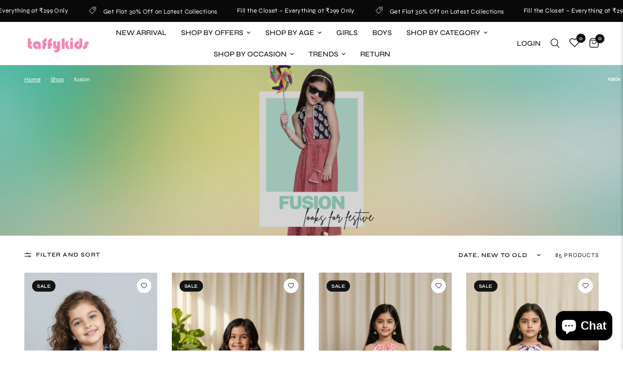

--- FILE ---
content_type: text/html; charset=utf-8
request_url: https://thetaffy.in/collections/fusion
body_size: 45613
content:
<!doctype html><html class="no-js" lang="en" dir="ltr">
<head>
<script src='https://d24sh1msnqkirc.cloudfront.net/shopflo.bundle.js' async></script>


  <!-- Google tag (gtag.js) -->
<script async src="https://www.googletagmanager.com/gtag/js?id=AW-11084317288"></script>
<script>
  window.dataLayer = window.dataLayer || [];
  function gtag(){dataLayer.push(arguments);}
  gtag('js', new Date());

  gtag('config', 'AW-11084317288');
</script>
  
	<meta charset="utf-8">
	<meta http-equiv="X-UA-Compatible" content="IE=edge">
	<meta name="viewport" content="width=device-width, initial-scale=1, maximum-scale=5, viewport-fit=cover">
  <meta name="google-site-verification" content="DZiCp0HHV5uOd3fnCsqjUj6TqlbsvRY6qbnBIIcrH1w">
	<meta name="theme-color" content="#ffffff">
	
  
  <link rel="canonical" href="https://thetaffy.in/collections/fusion">


	<link rel="preconnect" href="https://cdn.shopify.com" crossorigin>
	<link rel="preload" as="style" href="//thetaffy.in/cdn/shop/t/15/assets/app.css?v=124041348266155090391740990523">

<link rel="preload" as="image" href="//thetaffy.in/cdn/shop/collections/5_20x7_crop_center.png?v=1722918913" imagesrcset="//thetaffy.in/cdn/shop/collections/5_375x133_crop_center.png?v=1722918913 375w,//thetaffy.in/cdn/shop/collections/5_2800x1000_crop_center.png?v=1722918913 2800w" imagesizes="auto">


<link href="//thetaffy.in/cdn/shop/t/15/assets/vendor.min.js?v=157477036952821991051740990523" as="script" rel="preload">
<link href="//thetaffy.in/cdn/shop/t/15/assets/app.js?v=81412649146930014351740990523" as="script" rel="preload">
<link href="//thetaffy.in/cdn/shop/t/15/assets/slideshow.js?v=115107029526227389951740990523" as="script" rel="preload">

<script>
window.lazySizesConfig = window.lazySizesConfig || {};
window.lazySizesConfig.expand = 250;
window.lazySizesConfig.loadMode = 1;
window.lazySizesConfig.loadHidden = false;
</script>


	<link rel="icon" href="//thetaffy.in/cdn/shop/files/t.png?crop=center&height=96&v=1695962047&width=96">
  
  <script>
  window.dataLayer = window.dataLayer || [];
  window.dataLayer.push({
    'event': 'ecommerce',
    'ecommerce': {
      'currencyCode': 'INR',
      'value': '',
      'transaction_id': '',
      'items': [
        
      ]
    }
  });
</script>

  <script src='https://bridge.shopflo.com/js/shopflo.bundle.js' async></script>

	<title>
	Explore Fusion Wear Collection | Trendy Styles at Taffy Kids &ndash; taffykids
	</title>

    <script src="https://code.jquery.com/jquery-3.6.0.min.js"></script>
  
	
	<meta name="description" content="Shop our exclusive fusion wear collection at Taffy Kids. Find trendy fusion outfits that seamlessly combine ethnic and contemporary designs, perfect for any occasion.">
	
<link rel="preconnect" href="https://fonts.shopifycdn.com" crossorigin>

<meta property="og:site_name" content="taffykids">
<meta property="og:url" content="https://thetaffy.in/collections/fusion">
<meta property="og:title" content="Explore Fusion Wear Collection | Trendy Styles at Taffy Kids">
<meta property="og:type" content="product.group">
<meta property="og:description" content="Shop our exclusive fusion wear collection at Taffy Kids. Find trendy fusion outfits that seamlessly combine ethnic and contemporary designs, perfect for any occasion."><meta property="og:image" content="http://thetaffy.in/cdn/shop/collections/5.png?v=1722918913">
  <meta property="og:image:secure_url" content="https://thetaffy.in/cdn/shop/collections/5.png?v=1722918913">
  <meta property="og:image:width" content="2800">
  <meta property="og:image:height" content="1000"><meta name="twitter:card" content="summary_large_image">
<meta name="twitter:title" content="Explore Fusion Wear Collection | Trendy Styles at Taffy Kids">
<meta name="twitter:description" content="Shop our exclusive fusion wear collection at Taffy Kids. Find trendy fusion outfits that seamlessly combine ethnic and contemporary designs, perfect for any occasion.">


	<link href="//thetaffy.in/cdn/shop/t/15/assets/app.css?v=124041348266155090391740990523" rel="stylesheet" type="text/css" media="all" />

	<style data-shopify>
	@font-face {
  font-family: Syne;
  font-weight: 400;
  font-style: normal;
  font-display: swap;
  src: url("//thetaffy.in/cdn/fonts/syne/syne_n4.b88e400e60fde51acd23784507dc72a10cff7882.woff2") format("woff2"),
       url("//thetaffy.in/cdn/fonts/syne/syne_n4.fc46970f0481adc9a91ff9453a41482f867a751c.woff") format("woff");
}

@font-face {
  font-family: Syne;
  font-weight: 500;
  font-style: normal;
  font-display: swap;
  src: url("//thetaffy.in/cdn/fonts/syne/syne_n5.f8d8f730cc4c65d0c494005a785069451259e500.woff2") format("woff2"),
       url("//thetaffy.in/cdn/fonts/syne/syne_n5.c69dfa74e8e5e2883b68896298e5ab3604470b3e.woff") format("woff");
}

@font-face {
  font-family: Syne;
  font-weight: 600;
  font-style: normal;
  font-display: swap;
  src: url("//thetaffy.in/cdn/fonts/syne/syne_n6.bb32f026d367099b7705b42b5340f363e530ace5.woff2") format("woff2"),
       url("//thetaffy.in/cdn/fonts/syne/syne_n6.48cc7f03f8f772521fce52861bcde753ae9dcf3f.woff") format("woff");
}


		@font-face {
  font-family: Poppins;
  font-weight: 400;
  font-style: normal;
  font-display: swap;
  src: url("//thetaffy.in/cdn/fonts/poppins/poppins_n4.0ba78fa5af9b0e1a374041b3ceaadf0a43b41362.woff2") format("woff2"),
       url("//thetaffy.in/cdn/fonts/poppins/poppins_n4.214741a72ff2596839fc9760ee7a770386cf16ca.woff") format("woff");
}

@font-face {
  font-family: Poppins;
  font-weight: 400;
  font-style: normal;
  font-display: swap;
  src: url("//thetaffy.in/cdn/fonts/poppins/poppins_n4.0ba78fa5af9b0e1a374041b3ceaadf0a43b41362.woff2") format("woff2"),
       url("//thetaffy.in/cdn/fonts/poppins/poppins_n4.214741a72ff2596839fc9760ee7a770386cf16ca.woff") format("woff");
}

h1,h2,h3,h4,h5,h6,
	.h1,.h2,.h3,.h4,.h5,.h6,
	.logolink.text-logo,
	.heading-font,
	.h1-xlarge,
	.h1-large,
	.customer-addresses .my-address .address-index {
		font-style: normal;
		font-weight: 400;
		font-family: Poppins, sans-serif;
	}
	body,
	.body-font,
	.thb-product-detail .product-title {
		font-style: normal;
		font-weight: 400;
		font-family: Syne, sans-serif;
	}
	:root {
		--font-body-scale: 1.0;
		--font-body-line-height-scale: 1.0;
		--font-body-letter-spacing: 0.0em;
		--font-announcement-scale: 1.0;
		--font-heading-scale: 1.0;
		--font-heading-line-height-scale: 1.0;
		--font-heading-letter-spacing: 0.0em;
		--font-navigation-scale: 1.0;
		--font-product-title-scale: 1.0;
		--font-product-title-line-height-scale: 1.0;
		--button-letter-spacing: 0.02em;--bg-body: #ffffff;
			--bg-body-rgb: 255,255,255;
			--bg-body-darken: #f7f7f7;
			--payment-terms-background-color: #ffffff;--color-body: #151515;
		  --color-body-rgb: 21,21,21;--color-accent: #151515;
			--color-accent-rgb: 21,21,21;--color-border: #E2E2E2;--color-form-border: #dedede;--color-announcement-bar-text: #ffffff;--color-announcement-bar-bg: #0a0909;--color-header-bg: #ffffff;
			--color-header-bg-rgb: 255,255,255;--color-header-text: #151515;
			--color-header-text-rgb: 21,21,21;--color-header-links: #151515;--color-header-links-hover: #151515;--color-header-icons: #151515;--color-header-border: #E2E2E2;--solid-button-background: #ff8ac9;--solid-button-label: #ffffff;--outline-button-label: #0b0b0b;--color-price: #151515;--color-star: #fd52e3;--color-dots: #0b0b0b;--color-inventory-instock: #279A4B;--color-inventory-lowstock: #fd52e3;--section-spacing-mobile: 50px;--section-spacing-desktop: 90px;--button-border-radius: 10px;--color-badge-text: #ffffff;--color-badge-sold-out: #939393;--color-badge-sale: #151515;--badge-corner-radius: 13px;--color-footer-text: #0b0b0b;
			--color-footer-text-rgb: 11,11,11;--color-footer-link: #FFFFFF;--color-footer-link-hover: #FFFFFF;--color-footer-border: #444444;
			--color-footer-border-rgb: 68,68,68;--color-footer-bg: #ffffff;}
</style>


	<script>
		window.theme = window.theme || {};
		theme = {
			settings: {
				money_with_currency_format:"Rs. {{amount}}",
				cart_drawer:true,
				product_id: false,
			},
			routes: {
				root_url: '/',
				cart_url: '/cart',
				cart_add_url: '/cart/add',
				search_url: '/search',
				cart_change_url: '/cart/change',
				cart_update_url: '/cart/update',
				predictive_search_url: '/search/suggest',
			},
			variantStrings: {
        addToCart: `Add to cart`,
        soldOut: `Sold out`,
        unavailable: `Unavailable`,
      },
			strings: {
				requiresTerms: `You must agree with the terms and conditions of sales to check out`,
			}
		};
	</script>
	<script>window.performance && window.performance.mark && window.performance.mark('shopify.content_for_header.start');</script><meta id="shopify-digital-wallet" name="shopify-digital-wallet" content="/82840813874/digital_wallets/dialog">
<link rel="alternate" type="application/atom+xml" title="Feed" href="/collections/fusion.atom" />
<link rel="next" href="/collections/fusion?page=2">
<link rel="alternate" type="application/json+oembed" href="https://thetaffy.in/collections/fusion.oembed">
<script async="async" src="/checkouts/internal/preloads.js?locale=en-IN"></script>
<script id="shopify-features" type="application/json">{"accessToken":"49e9bdf650d2041e0374b89d84f954f1","betas":["rich-media-storefront-analytics"],"domain":"thetaffy.in","predictiveSearch":true,"shopId":82840813874,"locale":"en"}</script>
<script>var Shopify = Shopify || {};
Shopify.shop = "11ee5d-3.myshopify.com";
Shopify.locale = "en";
Shopify.currency = {"active":"INR","rate":"1.0"};
Shopify.country = "IN";
Shopify.theme = {"name":"Shopflo X Taffy","id":175986508082,"schema_name":"Reformation","schema_version":"1.7.5","theme_store_id":1762,"role":"main"};
Shopify.theme.handle = "null";
Shopify.theme.style = {"id":null,"handle":null};
Shopify.cdnHost = "thetaffy.in/cdn";
Shopify.routes = Shopify.routes || {};
Shopify.routes.root = "/";</script>
<script type="module">!function(o){(o.Shopify=o.Shopify||{}).modules=!0}(window);</script>
<script>!function(o){function n(){var o=[];function n(){o.push(Array.prototype.slice.apply(arguments))}return n.q=o,n}var t=o.Shopify=o.Shopify||{};t.loadFeatures=n(),t.autoloadFeatures=n()}(window);</script>
<script id="shop-js-analytics" type="application/json">{"pageType":"collection"}</script>
<script defer="defer" async type="module" src="//thetaffy.in/cdn/shopifycloud/shop-js/modules/v2/client.init-shop-cart-sync_C5BV16lS.en.esm.js"></script>
<script defer="defer" async type="module" src="//thetaffy.in/cdn/shopifycloud/shop-js/modules/v2/chunk.common_CygWptCX.esm.js"></script>
<script type="module">
  await import("//thetaffy.in/cdn/shopifycloud/shop-js/modules/v2/client.init-shop-cart-sync_C5BV16lS.en.esm.js");
await import("//thetaffy.in/cdn/shopifycloud/shop-js/modules/v2/chunk.common_CygWptCX.esm.js");

  window.Shopify.SignInWithShop?.initShopCartSync?.({"fedCMEnabled":true,"windoidEnabled":true});

</script>
<script>(function() {
  var isLoaded = false;
  function asyncLoad() {
    if (isLoaded) return;
    isLoaded = true;
    var urls = ["https:\/\/logisy.s3.amazonaws.com\/logisy-theme.js?shop=11ee5d-3.myshopify.com","https:\/\/script.pop-convert.com\/new-micro\/production.pc.min.js?unique_id=11ee5d-3.myshopify.com\u0026shop=11ee5d-3.myshopify.com","https:\/\/cdn.s3.pop-convert.com\/pcjs.production.min.js?unique_id=11ee5d-3.myshopify.com\u0026shop=11ee5d-3.myshopify.com","https:\/\/cdn.nfcube.com\/instafeed-4beef386da898ebc3ef51b6a67d1c5ec.js?shop=11ee5d-3.myshopify.com","https:\/\/sr-cdn.shiprocket.in\/sr-promise\/static\/uc.js?channel_id=4\u0026sr_company_id=3888886\u0026shop=11ee5d-3.myshopify.com"];
    for (var i = 0; i < urls.length; i++) {
      var s = document.createElement('script');
      s.type = 'text/javascript';
      s.async = true;
      s.src = urls[i];
      var x = document.getElementsByTagName('script')[0];
      x.parentNode.insertBefore(s, x);
    }
  };
  if(window.attachEvent) {
    window.attachEvent('onload', asyncLoad);
  } else {
    window.addEventListener('load', asyncLoad, false);
  }
})();</script>
<script id="__st">var __st={"a":82840813874,"offset":-18000,"reqid":"d080a419-6932-459b-a59d-ed4fbdc186be-1768826182","pageurl":"thetaffy.in\/collections\/fusion","u":"e08a4e56eba6","p":"collection","rtyp":"collection","rid":478055301426};</script>
<script>window.ShopifyPaypalV4VisibilityTracking = true;</script>
<script id="form-persister">!function(){'use strict';const t='contact',e='new_comment',n=[[t,t],['blogs',e],['comments',e],[t,'customer']],o='password',r='form_key',c=['recaptcha-v3-token','g-recaptcha-response','h-captcha-response',o],s=()=>{try{return window.sessionStorage}catch{return}},i='__shopify_v',u=t=>t.elements[r],a=function(){const t=[...n].map((([t,e])=>`form[action*='/${t}']:not([data-nocaptcha='true']) input[name='form_type'][value='${e}']`)).join(',');var e;return e=t,()=>e?[...document.querySelectorAll(e)].map((t=>t.form)):[]}();function m(t){const e=u(t);a().includes(t)&&(!e||!e.value)&&function(t){try{if(!s())return;!function(t){const e=s();if(!e)return;const n=u(t);if(!n)return;const o=n.value;o&&e.removeItem(o)}(t);const e=Array.from(Array(32),(()=>Math.random().toString(36)[2])).join('');!function(t,e){u(t)||t.append(Object.assign(document.createElement('input'),{type:'hidden',name:r})),t.elements[r].value=e}(t,e),function(t,e){const n=s();if(!n)return;const r=[...t.querySelectorAll(`input[type='${o}']`)].map((({name:t})=>t)),u=[...c,...r],a={};for(const[o,c]of new FormData(t).entries())u.includes(o)||(a[o]=c);n.setItem(e,JSON.stringify({[i]:1,action:t.action,data:a}))}(t,e)}catch(e){console.error('failed to persist form',e)}}(t)}const f=t=>{if('true'===t.dataset.persistBound)return;const e=function(t,e){const n=function(t){return'function'==typeof t.submit?t.submit:HTMLFormElement.prototype.submit}(t).bind(t);return function(){let t;return()=>{t||(t=!0,(()=>{try{e(),n()}catch(t){(t=>{console.error('form submit failed',t)})(t)}})(),setTimeout((()=>t=!1),250))}}()}(t,(()=>{m(t)}));!function(t,e){if('function'==typeof t.submit&&'function'==typeof e)try{t.submit=e}catch{}}(t,e),t.addEventListener('submit',(t=>{t.preventDefault(),e()})),t.dataset.persistBound='true'};!function(){function t(t){const e=(t=>{const e=t.target;return e instanceof HTMLFormElement?e:e&&e.form})(t);e&&m(e)}document.addEventListener('submit',t),document.addEventListener('DOMContentLoaded',(()=>{const e=a();for(const t of e)f(t);var n;n=document.body,new window.MutationObserver((t=>{for(const e of t)if('childList'===e.type&&e.addedNodes.length)for(const t of e.addedNodes)1===t.nodeType&&'FORM'===t.tagName&&a().includes(t)&&f(t)})).observe(n,{childList:!0,subtree:!0,attributes:!1}),document.removeEventListener('submit',t)}))}()}();</script>
<script integrity="sha256-4kQ18oKyAcykRKYeNunJcIwy7WH5gtpwJnB7kiuLZ1E=" data-source-attribution="shopify.loadfeatures" defer="defer" src="//thetaffy.in/cdn/shopifycloud/storefront/assets/storefront/load_feature-a0a9edcb.js" crossorigin="anonymous"></script>
<script data-source-attribution="shopify.dynamic_checkout.dynamic.init">var Shopify=Shopify||{};Shopify.PaymentButton=Shopify.PaymentButton||{isStorefrontPortableWallets:!0,init:function(){window.Shopify.PaymentButton.init=function(){};var t=document.createElement("script");t.src="https://thetaffy.in/cdn/shopifycloud/portable-wallets/latest/portable-wallets.en.js",t.type="module",document.head.appendChild(t)}};
</script>
<script data-source-attribution="shopify.dynamic_checkout.buyer_consent">
  function portableWalletsHideBuyerConsent(e){var t=document.getElementById("shopify-buyer-consent"),n=document.getElementById("shopify-subscription-policy-button");t&&n&&(t.classList.add("hidden"),t.setAttribute("aria-hidden","true"),n.removeEventListener("click",e))}function portableWalletsShowBuyerConsent(e){var t=document.getElementById("shopify-buyer-consent"),n=document.getElementById("shopify-subscription-policy-button");t&&n&&(t.classList.remove("hidden"),t.removeAttribute("aria-hidden"),n.addEventListener("click",e))}window.Shopify?.PaymentButton&&(window.Shopify.PaymentButton.hideBuyerConsent=portableWalletsHideBuyerConsent,window.Shopify.PaymentButton.showBuyerConsent=portableWalletsShowBuyerConsent);
</script>
<script data-source-attribution="shopify.dynamic_checkout.cart.bootstrap">document.addEventListener("DOMContentLoaded",(function(){function t(){return document.querySelector("shopify-accelerated-checkout-cart, shopify-accelerated-checkout")}if(t())Shopify.PaymentButton.init();else{new MutationObserver((function(e,n){t()&&(Shopify.PaymentButton.init(),n.disconnect())})).observe(document.body,{childList:!0,subtree:!0})}}));
</script>

<script>window.performance && window.performance.mark && window.performance.mark('shopify.content_for_header.end');</script> <!-- Header hook for plugins -->

	<script>document.documentElement.className = document.documentElement.className.replace('no-js', 'js');</script>
    <script>
      (function(c,l,a,r,i,t,y){
          c[a]=c[a]||function(){(c[a].q=c[a].q||[]).push(arguments)};
          t=l.createElement(r);t.async=1;t.src="https://www.clarity.ms/tag/"+i;
          y=l.getElementsByTagName(r)[0];y.parentNode.insertBefore(t,y);
      })(window, document, "clarity", "script", "kqv2eoy8z3");
  </script>

	
	
	
	
	
	
	
	
	
	
	
	
	
	
	
	
	<!-- BEGIN 1CHECKOUT CSS -->
<link href="//thetaffy.in/cdn/shop/t/15/assets/1checkout.css?v=179276578684152849601740990523" rel="stylesheet" type="text/css" media="all" />
<!-- END 1CHECKOUT CSS -->
  <!-- GA4 E-commerce Tracking -->
<script async src="https://www.googletagmanager.com/gtag/js?id=G-YK6DPCW86M"></script>
<script>
window.dataLayer = window.dataLayer || [];
function gtag(){dataLayer.push(arguments);}
gtag('js', new Date());

gtag('config', 'G-YK6DPCW86M');
</script>
	<!-- BEGIN app block: shopify://apps/essential-announcer/blocks/app-embed/93b5429f-c8d6-4c33-ae14-250fd84f361b --><script>
  
    window.essentialAnnouncementConfigs = [];
  
  window.essentialAnnouncementMeta = {
    productCollections: null,
    productData: null,
    templateName: "collection",
    collectionId: 478055301426,
  };
</script>

 
<style>
.essential_annoucement_bar_wrapper {display: none;}
</style>


<script src="https://cdn.shopify.com/extensions/019b9d60-ed7c-7464-ac3f-9e23a48d54ca/essential-announcement-bar-74/assets/announcement-bar-essential-apps.js" defer></script>

<!-- END app block --><!-- BEGIN app block: shopify://apps/judge-me-reviews/blocks/judgeme_core/61ccd3b1-a9f2-4160-9fe9-4fec8413e5d8 --><!-- Start of Judge.me Core -->






<link rel="dns-prefetch" href="https://cdnwidget.judge.me">
<link rel="dns-prefetch" href="https://cdn.judge.me">
<link rel="dns-prefetch" href="https://cdn1.judge.me">
<link rel="dns-prefetch" href="https://api.judge.me">

<script data-cfasync='false' class='jdgm-settings-script'>window.jdgmSettings={"pagination":5,"disable_web_reviews":false,"badge_no_review_text":"No reviews","badge_n_reviews_text":"{{ n }} review/reviews","hide_badge_preview_if_no_reviews":true,"badge_hide_text":false,"enforce_center_preview_badge":false,"widget_title":"Customer Reviews","widget_open_form_text":"Write a review","widget_close_form_text":"Cancel review","widget_refresh_page_text":"Refresh page","widget_summary_text":"Based on {{ number_of_reviews }} review/reviews","widget_no_review_text":"Be the first to write a review","widget_name_field_text":"Display name","widget_verified_name_field_text":"Verified Name (public)","widget_name_placeholder_text":"Display name","widget_required_field_error_text":"This field is required.","widget_email_field_text":"Email address","widget_verified_email_field_text":"Verified Email (private, can not be edited)","widget_email_placeholder_text":"Your email address","widget_email_field_error_text":"Please enter a valid email address.","widget_rating_field_text":"Rating","widget_review_title_field_text":"Review Title","widget_review_title_placeholder_text":"Give your review a title","widget_review_body_field_text":"Review content","widget_review_body_placeholder_text":"Start writing here...","widget_pictures_field_text":"Picture/Video (optional)","widget_submit_review_text":"Submit Review","widget_submit_verified_review_text":"Submit Verified Review","widget_submit_success_msg_with_auto_publish":"Thank you! Please refresh the page in a few moments to see your review. You can remove or edit your review by logging into \u003ca href='https://judge.me/login' target='_blank' rel='nofollow noopener'\u003eJudge.me\u003c/a\u003e","widget_submit_success_msg_no_auto_publish":"Thank you! Your review will be published as soon as it is approved by the shop admin. You can remove or edit your review by logging into \u003ca href='https://judge.me/login' target='_blank' rel='nofollow noopener'\u003eJudge.me\u003c/a\u003e","widget_show_default_reviews_out_of_total_text":"Showing {{ n_reviews_shown }} out of {{ n_reviews }} reviews.","widget_show_all_link_text":"Show all","widget_show_less_link_text":"Show less","widget_author_said_text":"{{ reviewer_name }} said:","widget_days_text":"{{ n }} days ago","widget_weeks_text":"{{ n }} week/weeks ago","widget_months_text":"{{ n }} month/months ago","widget_years_text":"{{ n }} year/years ago","widget_yesterday_text":"Yesterday","widget_today_text":"Today","widget_replied_text":"\u003e\u003e {{ shop_name }} replied:","widget_read_more_text":"Read more","widget_reviewer_name_as_initial":"","widget_rating_filter_color":"#fbcd0a","widget_rating_filter_see_all_text":"See all reviews","widget_sorting_most_recent_text":"Most Recent","widget_sorting_highest_rating_text":"Highest Rating","widget_sorting_lowest_rating_text":"Lowest Rating","widget_sorting_with_pictures_text":"Only Pictures","widget_sorting_most_helpful_text":"Most Helpful","widget_open_question_form_text":"Ask a question","widget_reviews_subtab_text":"Reviews","widget_questions_subtab_text":"Questions","widget_question_label_text":"Question","widget_answer_label_text":"Answer","widget_question_placeholder_text":"Write your question here","widget_submit_question_text":"Submit Question","widget_question_submit_success_text":"Thank you for your question! We will notify you once it gets answered.","verified_badge_text":"Verified","verified_badge_bg_color":"","verified_badge_text_color":"","verified_badge_placement":"left-of-reviewer-name","widget_review_max_height":"","widget_hide_border":false,"widget_social_share":false,"widget_thumb":false,"widget_review_location_show":false,"widget_location_format":"","all_reviews_include_out_of_store_products":true,"all_reviews_out_of_store_text":"(out of store)","all_reviews_pagination":100,"all_reviews_product_name_prefix_text":"about","enable_review_pictures":true,"enable_question_anwser":false,"widget_theme":"default","review_date_format":"dd/mm/yyyy","default_sort_method":"most-recent","widget_product_reviews_subtab_text":"Product Reviews","widget_shop_reviews_subtab_text":"Shop Reviews","widget_other_products_reviews_text":"Reviews for other products","widget_store_reviews_subtab_text":"Store reviews","widget_no_store_reviews_text":"This store hasn't received any reviews yet","widget_web_restriction_product_reviews_text":"This product hasn't received any reviews yet","widget_no_items_text":"No items found","widget_show_more_text":"Show more","widget_write_a_store_review_text":"Write a Store Review","widget_other_languages_heading":"Reviews in Other Languages","widget_translate_review_text":"Translate review to {{ language }}","widget_translating_review_text":"Translating...","widget_show_original_translation_text":"Show original ({{ language }})","widget_translate_review_failed_text":"Review couldn't be translated.","widget_translate_review_retry_text":"Retry","widget_translate_review_try_again_later_text":"Try again later","show_product_url_for_grouped_product":false,"widget_sorting_pictures_first_text":"Pictures First","show_pictures_on_all_rev_page_mobile":false,"show_pictures_on_all_rev_page_desktop":false,"floating_tab_hide_mobile_install_preference":false,"floating_tab_button_name":"★ Reviews","floating_tab_title":"Let customers speak for us","floating_tab_button_color":"","floating_tab_button_background_color":"","floating_tab_url":"","floating_tab_url_enabled":false,"floating_tab_tab_style":"text","all_reviews_text_badge_text":"Customers rate us {{ shop.metafields.judgeme.all_reviews_rating | round: 1 }}/5 based on {{ shop.metafields.judgeme.all_reviews_count }} reviews.","all_reviews_text_badge_text_branded_style":"{{ shop.metafields.judgeme.all_reviews_rating | round: 1 }} out of 5 stars based on {{ shop.metafields.judgeme.all_reviews_count }} reviews","is_all_reviews_text_badge_a_link":false,"show_stars_for_all_reviews_text_badge":false,"all_reviews_text_badge_url":"","all_reviews_text_style":"branded","all_reviews_text_color_style":"judgeme_brand_color","all_reviews_text_color":"#108474","all_reviews_text_show_jm_brand":true,"featured_carousel_show_header":true,"featured_carousel_title":"Let customers speak for us","testimonials_carousel_title":"Customers are saying","videos_carousel_title":"Real customer stories","cards_carousel_title":"Customers are saying","featured_carousel_count_text":"from {{ n }} reviews","featured_carousel_add_link_to_all_reviews_page":false,"featured_carousel_url":"","featured_carousel_show_images":true,"featured_carousel_autoslide_interval":5,"featured_carousel_arrows_on_the_sides":false,"featured_carousel_height":250,"featured_carousel_width":80,"featured_carousel_image_size":0,"featured_carousel_image_height":250,"featured_carousel_arrow_color":"#eeeeee","verified_count_badge_style":"branded","verified_count_badge_orientation":"horizontal","verified_count_badge_color_style":"judgeme_brand_color","verified_count_badge_color":"#108474","is_verified_count_badge_a_link":false,"verified_count_badge_url":"","verified_count_badge_show_jm_brand":true,"widget_rating_preset_default":5,"widget_first_sub_tab":"product-reviews","widget_show_histogram":true,"widget_histogram_use_custom_color":false,"widget_pagination_use_custom_color":false,"widget_star_use_custom_color":false,"widget_verified_badge_use_custom_color":false,"widget_write_review_use_custom_color":false,"picture_reminder_submit_button":"Upload Pictures","enable_review_videos":false,"mute_video_by_default":false,"widget_sorting_videos_first_text":"Videos First","widget_review_pending_text":"Pending","featured_carousel_items_for_large_screen":3,"social_share_options_order":"Facebook,Twitter","remove_microdata_snippet":false,"disable_json_ld":false,"enable_json_ld_products":false,"preview_badge_show_question_text":false,"preview_badge_no_question_text":"No questions","preview_badge_n_question_text":"{{ number_of_questions }} question/questions","qa_badge_show_icon":false,"qa_badge_position":"same-row","remove_judgeme_branding":false,"widget_add_search_bar":false,"widget_search_bar_placeholder":"Search","widget_sorting_verified_only_text":"Verified only","featured_carousel_theme":"default","featured_carousel_show_rating":true,"featured_carousel_show_title":true,"featured_carousel_show_body":true,"featured_carousel_show_date":false,"featured_carousel_show_reviewer":true,"featured_carousel_show_product":false,"featured_carousel_header_background_color":"#108474","featured_carousel_header_text_color":"#ffffff","featured_carousel_name_product_separator":"reviewed","featured_carousel_full_star_background":"#108474","featured_carousel_empty_star_background":"#dadada","featured_carousel_vertical_theme_background":"#f9fafb","featured_carousel_verified_badge_enable":true,"featured_carousel_verified_badge_color":"#108474","featured_carousel_border_style":"round","featured_carousel_review_line_length_limit":3,"featured_carousel_more_reviews_button_text":"Read more reviews","featured_carousel_view_product_button_text":"View product","all_reviews_page_load_reviews_on":"scroll","all_reviews_page_load_more_text":"Load More Reviews","disable_fb_tab_reviews":false,"enable_ajax_cdn_cache":false,"widget_advanced_speed_features":5,"widget_public_name_text":"displayed publicly like","default_reviewer_name":"John Smith","default_reviewer_name_has_non_latin":true,"widget_reviewer_anonymous":"Anonymous","medals_widget_title":"Judge.me Review Medals","medals_widget_background_color":"#f9fafb","medals_widget_position":"footer_all_pages","medals_widget_border_color":"#f9fafb","medals_widget_verified_text_position":"left","medals_widget_use_monochromatic_version":false,"medals_widget_elements_color":"#108474","show_reviewer_avatar":true,"widget_invalid_yt_video_url_error_text":"Not a YouTube video URL","widget_max_length_field_error_text":"Please enter no more than {0} characters.","widget_show_country_flag":false,"widget_show_collected_via_shop_app":true,"widget_verified_by_shop_badge_style":"light","widget_verified_by_shop_text":"Verified by Shop","widget_show_photo_gallery":false,"widget_load_with_code_splitting":true,"widget_ugc_install_preference":false,"widget_ugc_title":"Made by us, Shared by you","widget_ugc_subtitle":"Tag us to see your picture featured in our page","widget_ugc_arrows_color":"#ffffff","widget_ugc_primary_button_text":"Buy Now","widget_ugc_primary_button_background_color":"#108474","widget_ugc_primary_button_text_color":"#ffffff","widget_ugc_primary_button_border_width":"0","widget_ugc_primary_button_border_style":"none","widget_ugc_primary_button_border_color":"#108474","widget_ugc_primary_button_border_radius":"25","widget_ugc_secondary_button_text":"Load More","widget_ugc_secondary_button_background_color":"#ffffff","widget_ugc_secondary_button_text_color":"#108474","widget_ugc_secondary_button_border_width":"2","widget_ugc_secondary_button_border_style":"solid","widget_ugc_secondary_button_border_color":"#108474","widget_ugc_secondary_button_border_radius":"25","widget_ugc_reviews_button_text":"View Reviews","widget_ugc_reviews_button_background_color":"#ffffff","widget_ugc_reviews_button_text_color":"#108474","widget_ugc_reviews_button_border_width":"2","widget_ugc_reviews_button_border_style":"solid","widget_ugc_reviews_button_border_color":"#108474","widget_ugc_reviews_button_border_radius":"25","widget_ugc_reviews_button_link_to":"judgeme-reviews-page","widget_ugc_show_post_date":true,"widget_ugc_max_width":"800","widget_rating_metafield_value_type":true,"widget_primary_color":"#FF8AC9","widget_enable_secondary_color":false,"widget_secondary_color":"#edf5f5","widget_summary_average_rating_text":"{{ average_rating }} out of 5","widget_media_grid_title":"Customer photos \u0026 videos","widget_media_grid_see_more_text":"See more","widget_round_style":false,"widget_show_product_medals":true,"widget_verified_by_judgeme_text":"Verified by Judge.me","widget_show_store_medals":true,"widget_verified_by_judgeme_text_in_store_medals":"Verified by Judge.me","widget_media_field_exceed_quantity_message":"Sorry, we can only accept {{ max_media }} for one review.","widget_media_field_exceed_limit_message":"{{ file_name }} is too large, please select a {{ media_type }} less than {{ size_limit }}MB.","widget_review_submitted_text":"Review Submitted!","widget_question_submitted_text":"Question Submitted!","widget_close_form_text_question":"Cancel","widget_write_your_answer_here_text":"Write your answer here","widget_enabled_branded_link":true,"widget_show_collected_by_judgeme":true,"widget_reviewer_name_color":"","widget_write_review_text_color":"","widget_write_review_bg_color":"","widget_collected_by_judgeme_text":"collected by Judge.me","widget_pagination_type":"standard","widget_load_more_text":"Load More","widget_load_more_color":"#108474","widget_full_review_text":"Full Review","widget_read_more_reviews_text":"Read More Reviews","widget_read_questions_text":"Read Questions","widget_questions_and_answers_text":"Questions \u0026 Answers","widget_verified_by_text":"Verified by","widget_verified_text":"Verified","widget_number_of_reviews_text":"{{ number_of_reviews }} reviews","widget_back_button_text":"Back","widget_next_button_text":"Next","widget_custom_forms_filter_button":"Filters","custom_forms_style":"horizontal","widget_show_review_information":false,"how_reviews_are_collected":"How reviews are collected?","widget_show_review_keywords":false,"widget_gdpr_statement":"How we use your data: We'll only contact you about the review you left, and only if necessary. By submitting your review, you agree to Judge.me's \u003ca href='https://judge.me/terms' target='_blank' rel='nofollow noopener'\u003eterms\u003c/a\u003e, \u003ca href='https://judge.me/privacy' target='_blank' rel='nofollow noopener'\u003eprivacy\u003c/a\u003e and \u003ca href='https://judge.me/content-policy' target='_blank' rel='nofollow noopener'\u003econtent\u003c/a\u003e policies.","widget_multilingual_sorting_enabled":false,"widget_translate_review_content_enabled":false,"widget_translate_review_content_method":"manual","popup_widget_review_selection":"automatically_with_pictures","popup_widget_round_border_style":true,"popup_widget_show_title":true,"popup_widget_show_body":true,"popup_widget_show_reviewer":false,"popup_widget_show_product":true,"popup_widget_show_pictures":true,"popup_widget_use_review_picture":true,"popup_widget_show_on_home_page":true,"popup_widget_show_on_product_page":true,"popup_widget_show_on_collection_page":true,"popup_widget_show_on_cart_page":true,"popup_widget_position":"bottom_left","popup_widget_first_review_delay":5,"popup_widget_duration":5,"popup_widget_interval":5,"popup_widget_review_count":5,"popup_widget_hide_on_mobile":true,"review_snippet_widget_round_border_style":true,"review_snippet_widget_card_color":"#FFFFFF","review_snippet_widget_slider_arrows_background_color":"#FFFFFF","review_snippet_widget_slider_arrows_color":"#000000","review_snippet_widget_star_color":"#108474","show_product_variant":false,"all_reviews_product_variant_label_text":"Variant: ","widget_show_verified_branding":true,"widget_ai_summary_title":"Customers say","widget_ai_summary_disclaimer":"AI-powered review summary based on recent customer reviews","widget_show_ai_summary":false,"widget_show_ai_summary_bg":false,"widget_show_review_title_input":true,"redirect_reviewers_invited_via_email":"review_widget","request_store_review_after_product_review":false,"request_review_other_products_in_order":false,"review_form_color_scheme":"default","review_form_corner_style":"square","review_form_star_color":{},"review_form_text_color":"#333333","review_form_background_color":"#ffffff","review_form_field_background_color":"#fafafa","review_form_button_color":{},"review_form_button_text_color":"#ffffff","review_form_modal_overlay_color":"#000000","review_content_screen_title_text":"How would you rate this product?","review_content_introduction_text":"We would love it if you would share a bit about your experience.","store_review_form_title_text":"How would you rate this store?","store_review_form_introduction_text":"We would love it if you would share a bit about your experience.","show_review_guidance_text":true,"one_star_review_guidance_text":"Poor","five_star_review_guidance_text":"Great","customer_information_screen_title_text":"About you","customer_information_introduction_text":"Please tell us more about you.","custom_questions_screen_title_text":"Your experience in more detail","custom_questions_introduction_text":"Here are a few questions to help us understand more about your experience.","review_submitted_screen_title_text":"Thanks for your review!","review_submitted_screen_thank_you_text":"We are processing it and it will appear on the store soon.","review_submitted_screen_email_verification_text":"Please confirm your email by clicking the link we just sent you. This helps us keep reviews authentic.","review_submitted_request_store_review_text":"Would you like to share your experience of shopping with us?","review_submitted_review_other_products_text":"Would you like to review these products?","store_review_screen_title_text":"Would you like to share your experience of shopping with us?","store_review_introduction_text":"We value your feedback and use it to improve. Please share any thoughts or suggestions you have.","reviewer_media_screen_title_picture_text":"Share a picture","reviewer_media_introduction_picture_text":"Upload a photo to support your review.","reviewer_media_screen_title_video_text":"Share a video","reviewer_media_introduction_video_text":"Upload a video to support your review.","reviewer_media_screen_title_picture_or_video_text":"Share a picture or video","reviewer_media_introduction_picture_or_video_text":"Upload a photo or video to support your review.","reviewer_media_youtube_url_text":"Paste your Youtube URL here","advanced_settings_next_step_button_text":"Next","advanced_settings_close_review_button_text":"Close","modal_write_review_flow":false,"write_review_flow_required_text":"Required","write_review_flow_privacy_message_text":"We respect your privacy.","write_review_flow_anonymous_text":"Post review as anonymous","write_review_flow_visibility_text":"This won't be visible to other customers.","write_review_flow_multiple_selection_help_text":"Select as many as you like","write_review_flow_single_selection_help_text":"Select one option","write_review_flow_required_field_error_text":"This field is required","write_review_flow_invalid_email_error_text":"Please enter a valid email address","write_review_flow_max_length_error_text":"Max. {{ max_length }} characters.","write_review_flow_media_upload_text":"\u003cb\u003eClick to upload\u003c/b\u003e or drag and drop","write_review_flow_gdpr_statement":"We'll only contact you about your review if necessary. By submitting your review, you agree to our \u003ca href='https://judge.me/terms' target='_blank' rel='nofollow noopener'\u003eterms and conditions\u003c/a\u003e and \u003ca href='https://judge.me/privacy' target='_blank' rel='nofollow noopener'\u003eprivacy policy\u003c/a\u003e.","rating_only_reviews_enabled":false,"show_negative_reviews_help_screen":false,"new_review_flow_help_screen_rating_threshold":3,"negative_review_resolution_screen_title_text":"Tell us more","negative_review_resolution_text":"Your experience matters to us. If there were issues with your purchase, we're here to help. Feel free to reach out to us, we'd love the opportunity to make things right.","negative_review_resolution_button_text":"Contact us","negative_review_resolution_proceed_with_review_text":"Leave a review","negative_review_resolution_subject":"Issue with purchase from {{ shop_name }}.{{ order_name }}","preview_badge_collection_page_install_status":false,"widget_review_custom_css":"","preview_badge_custom_css":"","preview_badge_stars_count":"5-stars","featured_carousel_custom_css":"","floating_tab_custom_css":"","all_reviews_widget_custom_css":"","medals_widget_custom_css":"","verified_badge_custom_css":"","all_reviews_text_custom_css":"","transparency_badges_collected_via_store_invite":false,"transparency_badges_from_another_provider":false,"transparency_badges_collected_from_store_visitor":false,"transparency_badges_collected_by_verified_review_provider":false,"transparency_badges_earned_reward":false,"transparency_badges_collected_via_store_invite_text":"Review collected via store invitation","transparency_badges_from_another_provider_text":"Review collected from another provider","transparency_badges_collected_from_store_visitor_text":"Review collected from a store visitor","transparency_badges_written_in_google_text":"Review written in Google","transparency_badges_written_in_etsy_text":"Review written in Etsy","transparency_badges_written_in_shop_app_text":"Review written in Shop App","transparency_badges_earned_reward_text":"Review earned a reward for future purchase","product_review_widget_per_page":10,"widget_store_review_label_text":"Review about the store","checkout_comment_extension_title_on_product_page":"Customer Comments","checkout_comment_extension_num_latest_comment_show":5,"checkout_comment_extension_format":"name_and_timestamp","checkout_comment_customer_name":"last_initial","checkout_comment_comment_notification":true,"preview_badge_collection_page_install_preference":false,"preview_badge_home_page_install_preference":false,"preview_badge_product_page_install_preference":false,"review_widget_install_preference":"","review_carousel_install_preference":false,"floating_reviews_tab_install_preference":"none","verified_reviews_count_badge_install_preference":false,"all_reviews_text_install_preference":false,"review_widget_best_location":false,"judgeme_medals_install_preference":false,"review_widget_revamp_enabled":false,"review_widget_qna_enabled":false,"review_widget_header_theme":"minimal","review_widget_widget_title_enabled":true,"review_widget_header_text_size":"medium","review_widget_header_text_weight":"regular","review_widget_average_rating_style":"compact","review_widget_bar_chart_enabled":true,"review_widget_bar_chart_type":"numbers","review_widget_bar_chart_style":"standard","review_widget_expanded_media_gallery_enabled":false,"review_widget_reviews_section_theme":"standard","review_widget_image_style":"thumbnails","review_widget_review_image_ratio":"square","review_widget_stars_size":"medium","review_widget_verified_badge":"standard_text","review_widget_review_title_text_size":"medium","review_widget_review_text_size":"medium","review_widget_review_text_length":"medium","review_widget_number_of_columns_desktop":3,"review_widget_carousel_transition_speed":5,"review_widget_custom_questions_answers_display":"always","review_widget_button_text_color":"#FFFFFF","review_widget_text_color":"#000000","review_widget_lighter_text_color":"#7B7B7B","review_widget_corner_styling":"soft","review_widget_review_word_singular":"review","review_widget_review_word_plural":"reviews","review_widget_voting_label":"Helpful?","review_widget_shop_reply_label":"Reply from {{ shop_name }}:","review_widget_filters_title":"Filters","qna_widget_question_word_singular":"Question","qna_widget_question_word_plural":"Questions","qna_widget_answer_reply_label":"Answer from {{ answerer_name }}:","qna_content_screen_title_text":"Ask a question about this product","qna_widget_question_required_field_error_text":"Please enter your question.","qna_widget_flow_gdpr_statement":"We'll only contact you about your question if necessary. By submitting your question, you agree to our \u003ca href='https://judge.me/terms' target='_blank' rel='nofollow noopener'\u003eterms and conditions\u003c/a\u003e and \u003ca href='https://judge.me/privacy' target='_blank' rel='nofollow noopener'\u003eprivacy policy\u003c/a\u003e.","qna_widget_question_submitted_text":"Thanks for your question!","qna_widget_close_form_text_question":"Close","qna_widget_question_submit_success_text":"We’ll notify you by email when your question is answered.","all_reviews_widget_v2025_enabled":false,"all_reviews_widget_v2025_header_theme":"default","all_reviews_widget_v2025_widget_title_enabled":true,"all_reviews_widget_v2025_header_text_size":"medium","all_reviews_widget_v2025_header_text_weight":"regular","all_reviews_widget_v2025_average_rating_style":"compact","all_reviews_widget_v2025_bar_chart_enabled":true,"all_reviews_widget_v2025_bar_chart_type":"numbers","all_reviews_widget_v2025_bar_chart_style":"standard","all_reviews_widget_v2025_expanded_media_gallery_enabled":false,"all_reviews_widget_v2025_show_store_medals":true,"all_reviews_widget_v2025_show_photo_gallery":true,"all_reviews_widget_v2025_show_review_keywords":false,"all_reviews_widget_v2025_show_ai_summary":false,"all_reviews_widget_v2025_show_ai_summary_bg":false,"all_reviews_widget_v2025_add_search_bar":false,"all_reviews_widget_v2025_default_sort_method":"most-recent","all_reviews_widget_v2025_reviews_per_page":10,"all_reviews_widget_v2025_reviews_section_theme":"default","all_reviews_widget_v2025_image_style":"thumbnails","all_reviews_widget_v2025_review_image_ratio":"square","all_reviews_widget_v2025_stars_size":"medium","all_reviews_widget_v2025_verified_badge":"bold_badge","all_reviews_widget_v2025_review_title_text_size":"medium","all_reviews_widget_v2025_review_text_size":"medium","all_reviews_widget_v2025_review_text_length":"medium","all_reviews_widget_v2025_number_of_columns_desktop":3,"all_reviews_widget_v2025_carousel_transition_speed":5,"all_reviews_widget_v2025_custom_questions_answers_display":"always","all_reviews_widget_v2025_show_product_variant":false,"all_reviews_widget_v2025_show_reviewer_avatar":true,"all_reviews_widget_v2025_reviewer_name_as_initial":"","all_reviews_widget_v2025_review_location_show":false,"all_reviews_widget_v2025_location_format":"","all_reviews_widget_v2025_show_country_flag":false,"all_reviews_widget_v2025_verified_by_shop_badge_style":"light","all_reviews_widget_v2025_social_share":false,"all_reviews_widget_v2025_social_share_options_order":"Facebook,Twitter,LinkedIn,Pinterest","all_reviews_widget_v2025_pagination_type":"standard","all_reviews_widget_v2025_button_text_color":"#FFFFFF","all_reviews_widget_v2025_text_color":"#000000","all_reviews_widget_v2025_lighter_text_color":"#7B7B7B","all_reviews_widget_v2025_corner_styling":"soft","all_reviews_widget_v2025_title":"Customer reviews","all_reviews_widget_v2025_ai_summary_title":"Customers say about this store","all_reviews_widget_v2025_no_review_text":"Be the first to write a review","platform":"shopify","branding_url":"https://app.judge.me/reviews/stores/thetaffy.in","branding_text":"Powered by Judge.me","locale":"en","reply_name":"taffykids","widget_version":"3.0","footer":true,"autopublish":true,"review_dates":true,"enable_custom_form":false,"shop_use_review_site":true,"shop_locale":"en","enable_multi_locales_translations":true,"show_review_title_input":true,"review_verification_email_status":"always","can_be_branded":true,"reply_name_text":"taffykids"};</script> <style class='jdgm-settings-style'>.jdgm-xx{left:0}:root{--jdgm-primary-color: #FF8AC9;--jdgm-secondary-color: rgba(255,138,201,0.1);--jdgm-star-color: #FF8AC9;--jdgm-write-review-text-color: white;--jdgm-write-review-bg-color: #FF8AC9;--jdgm-paginate-color: #FF8AC9;--jdgm-border-radius: 0;--jdgm-reviewer-name-color: #FF8AC9}.jdgm-histogram__bar-content{background-color:#FF8AC9}.jdgm-rev[data-verified-buyer=true] .jdgm-rev__icon.jdgm-rev__icon:after,.jdgm-rev__buyer-badge.jdgm-rev__buyer-badge{color:white;background-color:#FF8AC9}.jdgm-review-widget--small .jdgm-gallery.jdgm-gallery .jdgm-gallery__thumbnail-link:nth-child(8) .jdgm-gallery__thumbnail-wrapper.jdgm-gallery__thumbnail-wrapper:before{content:"See more"}@media only screen and (min-width: 768px){.jdgm-gallery.jdgm-gallery .jdgm-gallery__thumbnail-link:nth-child(8) .jdgm-gallery__thumbnail-wrapper.jdgm-gallery__thumbnail-wrapper:before{content:"See more"}}.jdgm-prev-badge[data-average-rating='0.00']{display:none !important}.jdgm-author-all-initials{display:none !important}.jdgm-author-last-initial{display:none !important}.jdgm-rev-widg__title{visibility:hidden}.jdgm-rev-widg__summary-text{visibility:hidden}.jdgm-prev-badge__text{visibility:hidden}.jdgm-rev__prod-link-prefix:before{content:'about'}.jdgm-rev__variant-label:before{content:'Variant: '}.jdgm-rev__out-of-store-text:before{content:'(out of store)'}@media only screen and (min-width: 768px){.jdgm-rev__pics .jdgm-rev_all-rev-page-picture-separator,.jdgm-rev__pics .jdgm-rev__product-picture{display:none}}@media only screen and (max-width: 768px){.jdgm-rev__pics .jdgm-rev_all-rev-page-picture-separator,.jdgm-rev__pics .jdgm-rev__product-picture{display:none}}.jdgm-preview-badge[data-template="product"]{display:none !important}.jdgm-preview-badge[data-template="collection"]{display:none !important}.jdgm-preview-badge[data-template="index"]{display:none !important}.jdgm-review-widget[data-from-snippet="true"]{display:none !important}.jdgm-verified-count-badget[data-from-snippet="true"]{display:none !important}.jdgm-carousel-wrapper[data-from-snippet="true"]{display:none !important}.jdgm-all-reviews-text[data-from-snippet="true"]{display:none !important}.jdgm-medals-section[data-from-snippet="true"]{display:none !important}.jdgm-ugc-media-wrapper[data-from-snippet="true"]{display:none !important}.jdgm-rev__transparency-badge[data-badge-type="review_collected_via_store_invitation"]{display:none !important}.jdgm-rev__transparency-badge[data-badge-type="review_collected_from_another_provider"]{display:none !important}.jdgm-rev__transparency-badge[data-badge-type="review_collected_from_store_visitor"]{display:none !important}.jdgm-rev__transparency-badge[data-badge-type="review_written_in_etsy"]{display:none !important}.jdgm-rev__transparency-badge[data-badge-type="review_written_in_google_business"]{display:none !important}.jdgm-rev__transparency-badge[data-badge-type="review_written_in_shop_app"]{display:none !important}.jdgm-rev__transparency-badge[data-badge-type="review_earned_for_future_purchase"]{display:none !important}.jdgm-review-snippet-widget .jdgm-rev-snippet-widget__cards-container .jdgm-rev-snippet-card{border-radius:8px;background:#fff}.jdgm-review-snippet-widget .jdgm-rev-snippet-widget__cards-container .jdgm-rev-snippet-card__rev-rating .jdgm-star{color:#108474}.jdgm-review-snippet-widget .jdgm-rev-snippet-widget__prev-btn,.jdgm-review-snippet-widget .jdgm-rev-snippet-widget__next-btn{border-radius:50%;background:#fff}.jdgm-review-snippet-widget .jdgm-rev-snippet-widget__prev-btn>svg,.jdgm-review-snippet-widget .jdgm-rev-snippet-widget__next-btn>svg{fill:#000}.jdgm-full-rev-modal.rev-snippet-widget .jm-mfp-container .jm-mfp-content,.jdgm-full-rev-modal.rev-snippet-widget .jm-mfp-container .jdgm-full-rev__icon,.jdgm-full-rev-modal.rev-snippet-widget .jm-mfp-container .jdgm-full-rev__pic-img,.jdgm-full-rev-modal.rev-snippet-widget .jm-mfp-container .jdgm-full-rev__reply{border-radius:8px}.jdgm-full-rev-modal.rev-snippet-widget .jm-mfp-container .jdgm-full-rev[data-verified-buyer="true"] .jdgm-full-rev__icon::after{border-radius:8px}.jdgm-full-rev-modal.rev-snippet-widget .jm-mfp-container .jdgm-full-rev .jdgm-rev__buyer-badge{border-radius:calc( 8px / 2 )}.jdgm-full-rev-modal.rev-snippet-widget .jm-mfp-container .jdgm-full-rev .jdgm-full-rev__replier::before{content:'taffykids'}.jdgm-full-rev-modal.rev-snippet-widget .jm-mfp-container .jdgm-full-rev .jdgm-full-rev__product-button{border-radius:calc( 8px * 6 )}
</style> <style class='jdgm-settings-style'></style>

  
  
  
  <style class='jdgm-miracle-styles'>
  @-webkit-keyframes jdgm-spin{0%{-webkit-transform:rotate(0deg);-ms-transform:rotate(0deg);transform:rotate(0deg)}100%{-webkit-transform:rotate(359deg);-ms-transform:rotate(359deg);transform:rotate(359deg)}}@keyframes jdgm-spin{0%{-webkit-transform:rotate(0deg);-ms-transform:rotate(0deg);transform:rotate(0deg)}100%{-webkit-transform:rotate(359deg);-ms-transform:rotate(359deg);transform:rotate(359deg)}}@font-face{font-family:'JudgemeStar';src:url("[data-uri]") format("woff");font-weight:normal;font-style:normal}.jdgm-star{font-family:'JudgemeStar';display:inline !important;text-decoration:none !important;padding:0 4px 0 0 !important;margin:0 !important;font-weight:bold;opacity:1;-webkit-font-smoothing:antialiased;-moz-osx-font-smoothing:grayscale}.jdgm-star:hover{opacity:1}.jdgm-star:last-of-type{padding:0 !important}.jdgm-star.jdgm--on:before{content:"\e000"}.jdgm-star.jdgm--off:before{content:"\e001"}.jdgm-star.jdgm--half:before{content:"\e002"}.jdgm-widget *{margin:0;line-height:1.4;-webkit-box-sizing:border-box;-moz-box-sizing:border-box;box-sizing:border-box;-webkit-overflow-scrolling:touch}.jdgm-hidden{display:none !important;visibility:hidden !important}.jdgm-temp-hidden{display:none}.jdgm-spinner{width:40px;height:40px;margin:auto;border-radius:50%;border-top:2px solid #eee;border-right:2px solid #eee;border-bottom:2px solid #eee;border-left:2px solid #ccc;-webkit-animation:jdgm-spin 0.8s infinite linear;animation:jdgm-spin 0.8s infinite linear}.jdgm-prev-badge{display:block !important}

</style>


  
  
   


<script data-cfasync='false' class='jdgm-script'>
!function(e){window.jdgm=window.jdgm||{},jdgm.CDN_HOST="https://cdnwidget.judge.me/",jdgm.CDN_HOST_ALT="https://cdn2.judge.me/cdn/widget_frontend/",jdgm.API_HOST="https://api.judge.me/",jdgm.CDN_BASE_URL="https://cdn.shopify.com/extensions/019bc7fe-07a5-7fc5-85e3-4a4175980733/judgeme-extensions-296/assets/",
jdgm.docReady=function(d){(e.attachEvent?"complete"===e.readyState:"loading"!==e.readyState)?
setTimeout(d,0):e.addEventListener("DOMContentLoaded",d)},jdgm.loadCSS=function(d,t,o,a){
!o&&jdgm.loadCSS.requestedUrls.indexOf(d)>=0||(jdgm.loadCSS.requestedUrls.push(d),
(a=e.createElement("link")).rel="stylesheet",a.class="jdgm-stylesheet",a.media="nope!",
a.href=d,a.onload=function(){this.media="all",t&&setTimeout(t)},e.body.appendChild(a))},
jdgm.loadCSS.requestedUrls=[],jdgm.loadJS=function(e,d){var t=new XMLHttpRequest;
t.onreadystatechange=function(){4===t.readyState&&(Function(t.response)(),d&&d(t.response))},
t.open("GET",e),t.onerror=function(){if(e.indexOf(jdgm.CDN_HOST)===0&&jdgm.CDN_HOST_ALT!==jdgm.CDN_HOST){var f=e.replace(jdgm.CDN_HOST,jdgm.CDN_HOST_ALT);jdgm.loadJS(f,d)}},t.send()},jdgm.docReady((function(){(window.jdgmLoadCSS||e.querySelectorAll(
".jdgm-widget, .jdgm-all-reviews-page").length>0)&&(jdgmSettings.widget_load_with_code_splitting?
parseFloat(jdgmSettings.widget_version)>=3?jdgm.loadCSS(jdgm.CDN_HOST+"widget_v3/base.css"):
jdgm.loadCSS(jdgm.CDN_HOST+"widget/base.css"):jdgm.loadCSS(jdgm.CDN_HOST+"shopify_v2.css"),
jdgm.loadJS(jdgm.CDN_HOST+"loa"+"der.js"))}))}(document);
</script>
<noscript><link rel="stylesheet" type="text/css" media="all" href="https://cdnwidget.judge.me/shopify_v2.css"></noscript>

<!-- BEGIN app snippet: theme_fix_tags --><script>
  (function() {
    var jdgmThemeFixes = null;
    if (!jdgmThemeFixes) return;
    var thisThemeFix = jdgmThemeFixes[Shopify.theme.id];
    if (!thisThemeFix) return;

    if (thisThemeFix.html) {
      document.addEventListener("DOMContentLoaded", function() {
        var htmlDiv = document.createElement('div');
        htmlDiv.classList.add('jdgm-theme-fix-html');
        htmlDiv.innerHTML = thisThemeFix.html;
        document.body.append(htmlDiv);
      });
    };

    if (thisThemeFix.css) {
      var styleTag = document.createElement('style');
      styleTag.classList.add('jdgm-theme-fix-style');
      styleTag.innerHTML = thisThemeFix.css;
      document.head.append(styleTag);
    };

    if (thisThemeFix.js) {
      var scriptTag = document.createElement('script');
      scriptTag.classList.add('jdgm-theme-fix-script');
      scriptTag.innerHTML = thisThemeFix.js;
      document.head.append(scriptTag);
    };
  })();
</script>
<!-- END app snippet -->
<!-- End of Judge.me Core -->



<!-- END app block --><script src="https://cdn.shopify.com/extensions/019b0ca3-aa13-7aa2-a0b4-6cb667a1f6f7/essential-countdown-timer-55/assets/countdown_timer_essential_apps.min.js" type="text/javascript" defer="defer"></script>
<link href="https://cdn.shopify.com/extensions/019b7315-273a-71f2-af67-0d43dab6018a/iwish-633/assets/main.505ed1e9.chunk.css" rel="stylesheet" type="text/css" media="all">
<script src="https://cdn.shopify.com/extensions/019bc7fe-07a5-7fc5-85e3-4a4175980733/judgeme-extensions-296/assets/loader.js" type="text/javascript" defer="defer"></script>
<script src="https://cdn.shopify.com/extensions/7bc9bb47-adfa-4267-963e-cadee5096caf/inbox-1252/assets/inbox-chat-loader.js" type="text/javascript" defer="defer"></script>
<link href="https://monorail-edge.shopifysvc.com" rel="dns-prefetch">
<script>(function(){if ("sendBeacon" in navigator && "performance" in window) {try {var session_token_from_headers = performance.getEntriesByType('navigation')[0].serverTiming.find(x => x.name == '_s').description;} catch {var session_token_from_headers = undefined;}var session_cookie_matches = document.cookie.match(/_shopify_s=([^;]*)/);var session_token_from_cookie = session_cookie_matches && session_cookie_matches.length === 2 ? session_cookie_matches[1] : "";var session_token = session_token_from_headers || session_token_from_cookie || "";function handle_abandonment_event(e) {var entries = performance.getEntries().filter(function(entry) {return /monorail-edge.shopifysvc.com/.test(entry.name);});if (!window.abandonment_tracked && entries.length === 0) {window.abandonment_tracked = true;var currentMs = Date.now();var navigation_start = performance.timing.navigationStart;var payload = {shop_id: 82840813874,url: window.location.href,navigation_start,duration: currentMs - navigation_start,session_token,page_type: "collection"};window.navigator.sendBeacon("https://monorail-edge.shopifysvc.com/v1/produce", JSON.stringify({schema_id: "online_store_buyer_site_abandonment/1.1",payload: payload,metadata: {event_created_at_ms: currentMs,event_sent_at_ms: currentMs}}));}}window.addEventListener('pagehide', handle_abandonment_event);}}());</script>
<script id="web-pixels-manager-setup">(function e(e,d,r,n,o){if(void 0===o&&(o={}),!Boolean(null===(a=null===(i=window.Shopify)||void 0===i?void 0:i.analytics)||void 0===a?void 0:a.replayQueue)){var i,a;window.Shopify=window.Shopify||{};var t=window.Shopify;t.analytics=t.analytics||{};var s=t.analytics;s.replayQueue=[],s.publish=function(e,d,r){return s.replayQueue.push([e,d,r]),!0};try{self.performance.mark("wpm:start")}catch(e){}var l=function(){var e={modern:/Edge?\/(1{2}[4-9]|1[2-9]\d|[2-9]\d{2}|\d{4,})\.\d+(\.\d+|)|Firefox\/(1{2}[4-9]|1[2-9]\d|[2-9]\d{2}|\d{4,})\.\d+(\.\d+|)|Chrom(ium|e)\/(9{2}|\d{3,})\.\d+(\.\d+|)|(Maci|X1{2}).+ Version\/(15\.\d+|(1[6-9]|[2-9]\d|\d{3,})\.\d+)([,.]\d+|)( \(\w+\)|)( Mobile\/\w+|) Safari\/|Chrome.+OPR\/(9{2}|\d{3,})\.\d+\.\d+|(CPU[ +]OS|iPhone[ +]OS|CPU[ +]iPhone|CPU IPhone OS|CPU iPad OS)[ +]+(15[._]\d+|(1[6-9]|[2-9]\d|\d{3,})[._]\d+)([._]\d+|)|Android:?[ /-](13[3-9]|1[4-9]\d|[2-9]\d{2}|\d{4,})(\.\d+|)(\.\d+|)|Android.+Firefox\/(13[5-9]|1[4-9]\d|[2-9]\d{2}|\d{4,})\.\d+(\.\d+|)|Android.+Chrom(ium|e)\/(13[3-9]|1[4-9]\d|[2-9]\d{2}|\d{4,})\.\d+(\.\d+|)|SamsungBrowser\/([2-9]\d|\d{3,})\.\d+/,legacy:/Edge?\/(1[6-9]|[2-9]\d|\d{3,})\.\d+(\.\d+|)|Firefox\/(5[4-9]|[6-9]\d|\d{3,})\.\d+(\.\d+|)|Chrom(ium|e)\/(5[1-9]|[6-9]\d|\d{3,})\.\d+(\.\d+|)([\d.]+$|.*Safari\/(?![\d.]+ Edge\/[\d.]+$))|(Maci|X1{2}).+ Version\/(10\.\d+|(1[1-9]|[2-9]\d|\d{3,})\.\d+)([,.]\d+|)( \(\w+\)|)( Mobile\/\w+|) Safari\/|Chrome.+OPR\/(3[89]|[4-9]\d|\d{3,})\.\d+\.\d+|(CPU[ +]OS|iPhone[ +]OS|CPU[ +]iPhone|CPU IPhone OS|CPU iPad OS)[ +]+(10[._]\d+|(1[1-9]|[2-9]\d|\d{3,})[._]\d+)([._]\d+|)|Android:?[ /-](13[3-9]|1[4-9]\d|[2-9]\d{2}|\d{4,})(\.\d+|)(\.\d+|)|Mobile Safari.+OPR\/([89]\d|\d{3,})\.\d+\.\d+|Android.+Firefox\/(13[5-9]|1[4-9]\d|[2-9]\d{2}|\d{4,})\.\d+(\.\d+|)|Android.+Chrom(ium|e)\/(13[3-9]|1[4-9]\d|[2-9]\d{2}|\d{4,})\.\d+(\.\d+|)|Android.+(UC? ?Browser|UCWEB|U3)[ /]?(15\.([5-9]|\d{2,})|(1[6-9]|[2-9]\d|\d{3,})\.\d+)\.\d+|SamsungBrowser\/(5\.\d+|([6-9]|\d{2,})\.\d+)|Android.+MQ{2}Browser\/(14(\.(9|\d{2,})|)|(1[5-9]|[2-9]\d|\d{3,})(\.\d+|))(\.\d+|)|K[Aa][Ii]OS\/(3\.\d+|([4-9]|\d{2,})\.\d+)(\.\d+|)/},d=e.modern,r=e.legacy,n=navigator.userAgent;return n.match(d)?"modern":n.match(r)?"legacy":"unknown"}(),u="modern"===l?"modern":"legacy",c=(null!=n?n:{modern:"",legacy:""})[u],f=function(e){return[e.baseUrl,"/wpm","/b",e.hashVersion,"modern"===e.buildTarget?"m":"l",".js"].join("")}({baseUrl:d,hashVersion:r,buildTarget:u}),m=function(e){var d=e.version,r=e.bundleTarget,n=e.surface,o=e.pageUrl,i=e.monorailEndpoint;return{emit:function(e){var a=e.status,t=e.errorMsg,s=(new Date).getTime(),l=JSON.stringify({metadata:{event_sent_at_ms:s},events:[{schema_id:"web_pixels_manager_load/3.1",payload:{version:d,bundle_target:r,page_url:o,status:a,surface:n,error_msg:t},metadata:{event_created_at_ms:s}}]});if(!i)return console&&console.warn&&console.warn("[Web Pixels Manager] No Monorail endpoint provided, skipping logging."),!1;try{return self.navigator.sendBeacon.bind(self.navigator)(i,l)}catch(e){}var u=new XMLHttpRequest;try{return u.open("POST",i,!0),u.setRequestHeader("Content-Type","text/plain"),u.send(l),!0}catch(e){return console&&console.warn&&console.warn("[Web Pixels Manager] Got an unhandled error while logging to Monorail."),!1}}}}({version:r,bundleTarget:l,surface:e.surface,pageUrl:self.location.href,monorailEndpoint:e.monorailEndpoint});try{o.browserTarget=l,function(e){var d=e.src,r=e.async,n=void 0===r||r,o=e.onload,i=e.onerror,a=e.sri,t=e.scriptDataAttributes,s=void 0===t?{}:t,l=document.createElement("script"),u=document.querySelector("head"),c=document.querySelector("body");if(l.async=n,l.src=d,a&&(l.integrity=a,l.crossOrigin="anonymous"),s)for(var f in s)if(Object.prototype.hasOwnProperty.call(s,f))try{l.dataset[f]=s[f]}catch(e){}if(o&&l.addEventListener("load",o),i&&l.addEventListener("error",i),u)u.appendChild(l);else{if(!c)throw new Error("Did not find a head or body element to append the script");c.appendChild(l)}}({src:f,async:!0,onload:function(){if(!function(){var e,d;return Boolean(null===(d=null===(e=window.Shopify)||void 0===e?void 0:e.analytics)||void 0===d?void 0:d.initialized)}()){var d=window.webPixelsManager.init(e)||void 0;if(d){var r=window.Shopify.analytics;r.replayQueue.forEach((function(e){var r=e[0],n=e[1],o=e[2];d.publishCustomEvent(r,n,o)})),r.replayQueue=[],r.publish=d.publishCustomEvent,r.visitor=d.visitor,r.initialized=!0}}},onerror:function(){return m.emit({status:"failed",errorMsg:"".concat(f," has failed to load")})},sri:function(e){var d=/^sha384-[A-Za-z0-9+/=]+$/;return"string"==typeof e&&d.test(e)}(c)?c:"",scriptDataAttributes:o}),m.emit({status:"loading"})}catch(e){m.emit({status:"failed",errorMsg:(null==e?void 0:e.message)||"Unknown error"})}}})({shopId: 82840813874,storefrontBaseUrl: "https://thetaffy.in",extensionsBaseUrl: "https://extensions.shopifycdn.com/cdn/shopifycloud/web-pixels-manager",monorailEndpoint: "https://monorail-edge.shopifysvc.com/unstable/produce_batch",surface: "storefront-renderer",enabledBetaFlags: ["2dca8a86"],webPixelsConfigList: [{"id":"1413153074","configuration":"{\"webPixelName\":\"Judge.me\"}","eventPayloadVersion":"v1","runtimeContext":"STRICT","scriptVersion":"34ad157958823915625854214640f0bf","type":"APP","apiClientId":683015,"privacyPurposes":["ANALYTICS"],"dataSharingAdjustments":{"protectedCustomerApprovalScopes":["read_customer_email","read_customer_name","read_customer_personal_data","read_customer_phone"]}},{"id":"788726066","configuration":"{\"config\":\"{\\\"pixel_id\\\":\\\"G-YK6DPCW86M\\\",\\\"target_country\\\":\\\"IN\\\",\\\"gtag_events\\\":[{\\\"type\\\":\\\"begin_checkout\\\",\\\"action_label\\\":\\\"G-YK6DPCW86M\\\"},{\\\"type\\\":\\\"search\\\",\\\"action_label\\\":\\\"G-YK6DPCW86M\\\"},{\\\"type\\\":\\\"view_item\\\",\\\"action_label\\\":[\\\"G-YK6DPCW86M\\\",\\\"MC-F74MGHB5QX\\\"]},{\\\"type\\\":\\\"purchase\\\",\\\"action_label\\\":[\\\"G-YK6DPCW86M\\\",\\\"MC-F74MGHB5QX\\\"]},{\\\"type\\\":\\\"page_view\\\",\\\"action_label\\\":[\\\"G-YK6DPCW86M\\\",\\\"MC-F74MGHB5QX\\\"]},{\\\"type\\\":\\\"add_payment_info\\\",\\\"action_label\\\":\\\"G-YK6DPCW86M\\\"},{\\\"type\\\":\\\"add_to_cart\\\",\\\"action_label\\\":\\\"G-YK6DPCW86M\\\"}],\\\"enable_monitoring_mode\\\":false}\"}","eventPayloadVersion":"v1","runtimeContext":"OPEN","scriptVersion":"b2a88bafab3e21179ed38636efcd8a93","type":"APP","apiClientId":1780363,"privacyPurposes":[],"dataSharingAdjustments":{"protectedCustomerApprovalScopes":["read_customer_address","read_customer_email","read_customer_name","read_customer_personal_data","read_customer_phone"]}},{"id":"342294834","configuration":"{\"pixel_id\":\"284524124335685\",\"pixel_type\":\"facebook_pixel\",\"metaapp_system_user_token\":\"-\"}","eventPayloadVersion":"v1","runtimeContext":"OPEN","scriptVersion":"ca16bc87fe92b6042fbaa3acc2fbdaa6","type":"APP","apiClientId":2329312,"privacyPurposes":["ANALYTICS","MARKETING","SALE_OF_DATA"],"dataSharingAdjustments":{"protectedCustomerApprovalScopes":["read_customer_address","read_customer_email","read_customer_name","read_customer_personal_data","read_customer_phone"]}},{"id":"shopify-app-pixel","configuration":"{}","eventPayloadVersion":"v1","runtimeContext":"STRICT","scriptVersion":"0450","apiClientId":"shopify-pixel","type":"APP","privacyPurposes":["ANALYTICS","MARKETING"]},{"id":"shopify-custom-pixel","eventPayloadVersion":"v1","runtimeContext":"LAX","scriptVersion":"0450","apiClientId":"shopify-pixel","type":"CUSTOM","privacyPurposes":["ANALYTICS","MARKETING"]}],isMerchantRequest: false,initData: {"shop":{"name":"taffykids","paymentSettings":{"currencyCode":"INR"},"myshopifyDomain":"11ee5d-3.myshopify.com","countryCode":"IN","storefrontUrl":"https:\/\/thetaffy.in"},"customer":null,"cart":null,"checkout":null,"productVariants":[],"purchasingCompany":null},},"https://thetaffy.in/cdn","fcfee988w5aeb613cpc8e4bc33m6693e112",{"modern":"","legacy":""},{"shopId":"82840813874","storefrontBaseUrl":"https:\/\/thetaffy.in","extensionBaseUrl":"https:\/\/extensions.shopifycdn.com\/cdn\/shopifycloud\/web-pixels-manager","surface":"storefront-renderer","enabledBetaFlags":"[\"2dca8a86\"]","isMerchantRequest":"false","hashVersion":"fcfee988w5aeb613cpc8e4bc33m6693e112","publish":"custom","events":"[[\"page_viewed\",{}],[\"collection_viewed\",{\"collection\":{\"id\":\"478055301426\",\"title\":\"fusion\",\"productVariants\":[{\"price\":{\"amount\":479.0,\"currencyCode\":\"INR\"},\"product\":{\"title\":\"100% cotton woven sleeveless abstract printed collared crop vest Top- Navy\",\"vendor\":\"taffykids\",\"id\":\"10023260127538\",\"untranslatedTitle\":\"100% cotton woven sleeveless abstract printed collared crop vest Top- Navy\",\"url\":\"\/products\/100-cotton-woven-sleeveless-abstract-printed-collared-crop-vest-top-navy\",\"type\":\"top\"},\"id\":\"50571411456306\",\"image\":{\"src\":\"\/\/thetaffy.in\/cdn\/shop\/files\/nano-banana-2025-11-01T10-23-32_993433a4-201e-428c-8888-7837235e6152.png?v=1762319927\"},\"sku\":\"282323\",\"title\":\"2-3 Years \/ Girls\",\"untranslatedTitle\":\"2-3 Years \/ Girls\"},{\"price\":{\"amount\":479.0,\"currencyCode\":\"INR\"},\"product\":{\"title\":\"100% cotton woven sleeveless batik printed back tie up crop top- Multi\",\"vendor\":\"taffykids\",\"id\":\"9999345090866\",\"untranslatedTitle\":\"100% cotton woven sleeveless batik printed back tie up crop top- Multi\",\"url\":\"\/products\/100-cotton-woven-sleeveless-batik-printed-back-tie-up-crop-top-multi\",\"type\":\"Tops\"},\"id\":\"50497575125298\",\"image\":{\"src\":\"\/\/thetaffy.in\/cdn\/shop\/files\/Gemini_Generated_Image_rmj5cqrmj5cqrmj5.png?v=1760078201\"},\"sku\":\"281923\",\"title\":\"2-3 Years \/ Girls\",\"untranslatedTitle\":\"2-3 Years \/ Girls\"},{\"price\":{\"amount\":874.0,\"currencyCode\":\"INR\"},\"product\":{\"title\":\"100% cotton woven sleeveless Floral checks printed Halter crop Top and slit skirt set- Red \u0026 white\",\"vendor\":\"taffykids\",\"id\":\"9999342993714\",\"untranslatedTitle\":\"100% cotton woven sleeveless Floral checks printed Halter crop Top and slit skirt set- Red \u0026 white\",\"url\":\"\/products\/100-cotton-woven-sleeveless-floral-checks-printed-halter-crop-top-and-slit-skirt-set-red-white\",\"type\":\"Top and Skirts\"},\"id\":\"50497548845362\",\"image\":{\"src\":\"\/\/thetaffy.in\/cdn\/shop\/files\/nano-banana-2025-10-09T12-03-25.png?v=1760016848\"},\"sku\":\"282023\",\"title\":\"2-3 Years \/ Girls\",\"untranslatedTitle\":\"2-3 Years \/ Girls\"},{\"price\":{\"amount\":639.0,\"currencyCode\":\"INR\"},\"product\":{\"title\":\"100% cotton woven sleeveless batik printed halter neck back tie up top- Multi\",\"vendor\":\"taffykids\",\"id\":\"9999341715762\",\"untranslatedTitle\":\"100% cotton woven sleeveless batik printed halter neck back tie up top- Multi\",\"url\":\"\/products\/100-cotton-woven-sleeveless-batik-printed-halter-neck-back-tie-up-top-multi\",\"type\":\"Tops\"},\"id\":\"50497534492978\",\"image\":{\"src\":\"\/\/thetaffy.in\/cdn\/shop\/files\/copy_1_6f85d000-c099-4ba8-96fa-5274152de468.jpg?v=1760018465\"},\"sku\":\"281423\",\"title\":\"2-3 Years \/ Girls\",\"untranslatedTitle\":\"2-3 Years \/ Girls\"},{\"price\":{\"amount\":759.0,\"currencyCode\":\"INR\"},\"product\":{\"title\":\"100% cotton woven sleeveless abstract printed halter neck Top-Yellow\",\"vendor\":\"taffykids\",\"id\":\"9999339880754\",\"untranslatedTitle\":\"100% cotton woven sleeveless abstract printed halter neck Top-Yellow\",\"url\":\"\/products\/100-cotton-woven-sleeveless-abstract-printed-halter-neck-top-yellow\",\"type\":\"Tops\"},\"id\":\"50497528103218\",\"image\":{\"src\":\"\/\/thetaffy.in\/cdn\/shop\/files\/225_1.png?v=1760017945\"},\"sku\":\"281223\",\"title\":\"2-3 Years \/ Girls\",\"untranslatedTitle\":\"2-3 Years \/ Girls\"},{\"price\":{\"amount\":639.0,\"currencyCode\":\"INR\"},\"product\":{\"title\":\"100% cotton sleeveless abstract checks printed back tie up top- Purple\",\"vendor\":\"taffykids\",\"id\":\"9999339389234\",\"untranslatedTitle\":\"100% cotton sleeveless abstract checks printed back tie up top- Purple\",\"url\":\"\/products\/100-cotton-sleeveless-abstract-checks-printed-back-tie-up-top-purple\",\"type\":\"Tops\"},\"id\":\"50497525219634\",\"image\":{\"src\":\"\/\/thetaffy.in\/cdn\/shop\/files\/nano-banana-2025-10-13T10-09-42.png?v=1760351314\"},\"sku\":\"282123\",\"title\":\"2-3 Years \/ Girls\",\"untranslatedTitle\":\"2-3 Years \/ Girls\"},{\"price\":{\"amount\":719.0,\"currencyCode\":\"INR\"},\"product\":{\"title\":\"100% cotton woven sleeveless Abstract Printed back tie up top- Red \u0026 white\",\"vendor\":\"taffykids\",\"id\":\"9999338701106\",\"untranslatedTitle\":\"100% cotton woven sleeveless Abstract Printed back tie up top- Red \u0026 white\",\"url\":\"\/products\/100-cotton-woven-sleeveless-abstract-printed-back-tie-up-top-red-white\",\"type\":\"Tops\"},\"id\":\"50497518960946\",\"image\":{\"src\":\"\/\/thetaffy.in\/cdn\/shop\/files\/copy_4.jpg?v=1760017211\"},\"sku\":\"281823\",\"title\":\"2-3 Years \/ Girls\",\"untranslatedTitle\":\"2-3 Years \/ Girls\"},{\"price\":{\"amount\":479.0,\"currencyCode\":\"INR\"},\"product\":{\"title\":\"100% cotton woven sleeveless batik printed back tie up crop top- White \u0026 Blue\",\"vendor\":\"taffykids\",\"id\":\"9996892012850\",\"untranslatedTitle\":\"100% cotton woven sleeveless batik printed back tie up crop top- White \u0026 Blue\",\"url\":\"\/products\/taffykids-100-cotton-woven-sleeveless-batik-printed-back-tie-up-crop-top-white-blue\",\"type\":\"Tops\"},\"id\":\"50491107148082\",\"image\":{\"src\":\"\/\/thetaffy.in\/cdn\/shop\/files\/Gemini_Generated_Image_4vwtko4vwtko4vwt_1_d471ec1e-7572-4760-9a3b-619ead06f245.png?v=1760247541\"},\"sku\":\"281523\",\"title\":\"2-3 Years \/ Girls\",\"untranslatedTitle\":\"2-3 Years \/ Girls\"},{\"price\":{\"amount\":559.0,\"currencyCode\":\"INR\"},\"product\":{\"title\":\"100% cotton woven sleeveless abstract printed cut out detail Top-Navy\",\"vendor\":\"taffykids\",\"id\":\"9996890636594\",\"untranslatedTitle\":\"100% cotton woven sleeveless abstract printed cut out detail Top-Navy\",\"url\":\"\/products\/100-cotton-woven-sleeveless-abstract-printed-cut-out-detail-top-navy\",\"type\":\"Tops\"},\"id\":\"50491103838514\",\"image\":{\"src\":\"\/\/thetaffy.in\/cdn\/shop\/files\/WhatsApp_Image_2025-10-08_at_2.18.16_PM_c3bb7d87-d659-456e-895f-6012ba27e320.jpg?v=1760017299\"},\"sku\":\"281723\",\"title\":\"2-3 Years \/ Girls\",\"untranslatedTitle\":\"2-3 Years \/ Girls\"},{\"price\":{\"amount\":599.0,\"currencyCode\":\"INR\"},\"product\":{\"title\":\"100% cotton woven sleeveless tie dye printed back tie up top- Blue\",\"vendor\":\"taffykids\",\"id\":\"9996888178994\",\"untranslatedTitle\":\"100% cotton woven sleeveless tie dye printed back tie up top- Blue\",\"url\":\"\/products\/100-cotton-woven-sleeveless-tie-dye-printed-back-tie-up-top-blue\",\"type\":\"Tops\"},\"id\":\"50491099218226\",\"image\":{\"src\":\"\/\/thetaffy.in\/cdn\/shop\/files\/Gemini_Generated_Image_eowuskeowuskeowu.png?v=1760017327\"},\"sku\":\"281323\",\"title\":\"2-3 Years \/ Girls\",\"untranslatedTitle\":\"2-3 Years \/ Girls\"},{\"price\":{\"amount\":769.0,\"currencyCode\":\"INR\"},\"product\":{\"title\":\"100% cotton woven full sleeves paisley printed Top-Green\",\"vendor\":\"taffykids\",\"id\":\"9996886802738\",\"untranslatedTitle\":\"100% cotton woven full sleeves paisley printed Top-Green\",\"url\":\"\/products\/100-cotton-woven-full-sleeves-paisley-printed-top-green\",\"type\":\"Tops\"},\"id\":\"50491096367410\",\"image\":{\"src\":\"\/\/thetaffy.in\/cdn\/shop\/files\/36_4897f23d-503e-448d-a37f-2ebefe53e540.jpg?v=1760018533\"},\"sku\":\"281623\",\"title\":\"2-3 Years \/ Girls\",\"untranslatedTitle\":\"2-3 Years \/ Girls\"}]}}]]"});</script><script>
  window.ShopifyAnalytics = window.ShopifyAnalytics || {};
  window.ShopifyAnalytics.meta = window.ShopifyAnalytics.meta || {};
  window.ShopifyAnalytics.meta.currency = 'INR';
  var meta = {"products":[{"id":10023260127538,"gid":"gid:\/\/shopify\/Product\/10023260127538","vendor":"taffykids","type":"top","handle":"100-cotton-woven-sleeveless-abstract-printed-collared-crop-vest-top-navy","variants":[{"id":50571411456306,"price":47900,"name":"100% cotton woven sleeveless abstract printed collared crop vest Top- Navy - 2-3 Years \/ Girls","public_title":"2-3 Years \/ Girls","sku":"282323"},{"id":50571411489074,"price":47900,"name":"100% cotton woven sleeveless abstract printed collared crop vest Top- Navy - 3-4 Years \/ Girls","public_title":"3-4 Years \/ Girls","sku":"282334"},{"id":50571411521842,"price":47900,"name":"100% cotton woven sleeveless abstract printed collared crop vest Top- Navy - 4-5 Years \/ Girls","public_title":"4-5 Years \/ Girls","sku":"282345"},{"id":50571411554610,"price":47900,"name":"100% cotton woven sleeveless abstract printed collared crop vest Top- Navy - 5-6 Years \/ Girls","public_title":"5-6 Years \/ Girls","sku":"282356"},{"id":50571411587378,"price":47900,"name":"100% cotton woven sleeveless abstract printed collared crop vest Top- Navy - 6-7 Years \/ Girls","public_title":"6-7 Years \/ Girls","sku":"282367"},{"id":50571411620146,"price":47900,"name":"100% cotton woven sleeveless abstract printed collared crop vest Top- Navy - 7-8 Years \/ Girls","public_title":"7-8 Years \/ Girls","sku":"282378"},{"id":50571411652914,"price":47900,"name":"100% cotton woven sleeveless abstract printed collared crop vest Top- Navy - 8-9 Years \/ Girls","public_title":"8-9 Years \/ Girls","sku":"282389"},{"id":50571411685682,"price":47900,"name":"100% cotton woven sleeveless abstract printed collared crop vest Top- Navy - 9-10 Years \/ Girls","public_title":"9-10 Years \/ Girls","sku":"2823910"},{"id":50571411718450,"price":47900,"name":"100% cotton woven sleeveless abstract printed collared crop vest Top- Navy - 10-11 Years \/ Girls","public_title":"10-11 Years \/ Girls","sku":"28231011"},{"id":50571411751218,"price":47900,"name":"100% cotton woven sleeveless abstract printed collared crop vest Top- Navy - 11-12 Years \/ Girls","public_title":"11-12 Years \/ Girls","sku":"28231112"}],"remote":false},{"id":9999345090866,"gid":"gid:\/\/shopify\/Product\/9999345090866","vendor":"taffykids","type":"Tops","handle":"100-cotton-woven-sleeveless-batik-printed-back-tie-up-crop-top-multi","variants":[{"id":50497575125298,"price":47900,"name":"100% cotton woven sleeveless batik printed back tie up crop top- Multi - 2-3 Years \/ Girls","public_title":"2-3 Years \/ Girls","sku":"281923"},{"id":50497575158066,"price":47900,"name":"100% cotton woven sleeveless batik printed back tie up crop top- Multi - 3-4 Years \/ Girls","public_title":"3-4 Years \/ Girls","sku":"281934"},{"id":50497575190834,"price":47900,"name":"100% cotton woven sleeveless batik printed back tie up crop top- Multi - 4-5 Years \/ Girls","public_title":"4-5 Years \/ Girls","sku":"281945"},{"id":50497575223602,"price":47900,"name":"100% cotton woven sleeveless batik printed back tie up crop top- Multi - 5-6 Years \/ Girls","public_title":"5-6 Years \/ Girls","sku":"281956"},{"id":50497575256370,"price":47900,"name":"100% cotton woven sleeveless batik printed back tie up crop top- Multi - 6-7 Years \/ Girls","public_title":"6-7 Years \/ Girls","sku":"281967"},{"id":50497575289138,"price":47900,"name":"100% cotton woven sleeveless batik printed back tie up crop top- Multi - 7-8 Years \/ Girls","public_title":"7-8 Years \/ Girls","sku":"281978"},{"id":50497575321906,"price":47900,"name":"100% cotton woven sleeveless batik printed back tie up crop top- Multi - 8-9 Years \/ Girls","public_title":"8-9 Years \/ Girls","sku":"281989"},{"id":50497575354674,"price":47900,"name":"100% cotton woven sleeveless batik printed back tie up crop top- Multi - 9-10 Years \/ Girls","public_title":"9-10 Years \/ Girls","sku":"2819910"},{"id":50497575387442,"price":47900,"name":"100% cotton woven sleeveless batik printed back tie up crop top- Multi - 10-11 Years \/ Girls","public_title":"10-11 Years \/ Girls","sku":"28191011"},{"id":50497575420210,"price":47900,"name":"100% cotton woven sleeveless batik printed back tie up crop top- Multi - 11-12 Years \/ Girls","public_title":"11-12 Years \/ Girls","sku":"28191112"}],"remote":false},{"id":9999342993714,"gid":"gid:\/\/shopify\/Product\/9999342993714","vendor":"taffykids","type":"Top and Skirts","handle":"100-cotton-woven-sleeveless-floral-checks-printed-halter-crop-top-and-slit-skirt-set-red-white","variants":[{"id":50497548845362,"price":87400,"name":"100% cotton woven sleeveless Floral checks printed Halter crop Top and slit skirt set- Red \u0026 white - 2-3 Years \/ Girls","public_title":"2-3 Years \/ Girls","sku":"282023"},{"id":50497548878130,"price":87400,"name":"100% cotton woven sleeveless Floral checks printed Halter crop Top and slit skirt set- Red \u0026 white - 3-4 Years \/ Girls","public_title":"3-4 Years \/ Girls","sku":"282034"},{"id":50497548910898,"price":87400,"name":"100% cotton woven sleeveless Floral checks printed Halter crop Top and slit skirt set- Red \u0026 white - 4-5 Years \/ Girls","public_title":"4-5 Years \/ Girls","sku":"282045"},{"id":50497548943666,"price":87400,"name":"100% cotton woven sleeveless Floral checks printed Halter crop Top and slit skirt set- Red \u0026 white - 5-6 Years \/ Girls","public_title":"5-6 Years \/ Girls","sku":"282056"},{"id":50497548976434,"price":87400,"name":"100% cotton woven sleeveless Floral checks printed Halter crop Top and slit skirt set- Red \u0026 white - 6-7 Years \/ Girls","public_title":"6-7 Years \/ Girls","sku":"282067"},{"id":50497549009202,"price":87400,"name":"100% cotton woven sleeveless Floral checks printed Halter crop Top and slit skirt set- Red \u0026 white - 7-8 Years \/ Girls","public_title":"7-8 Years \/ Girls","sku":"282078"},{"id":50497549041970,"price":87400,"name":"100% cotton woven sleeveless Floral checks printed Halter crop Top and slit skirt set- Red \u0026 white - 8-9 Years \/ Girls","public_title":"8-9 Years \/ Girls","sku":"282089"},{"id":50497549074738,"price":87400,"name":"100% cotton woven sleeveless Floral checks printed Halter crop Top and slit skirt set- Red \u0026 white - 9-10 Years \/ Girls","public_title":"9-10 Years \/ Girls","sku":"2820910"},{"id":50497549107506,"price":87400,"name":"100% cotton woven sleeveless Floral checks printed Halter crop Top and slit skirt set- Red \u0026 white - 10-11 Years \/ Girls","public_title":"10-11 Years \/ Girls","sku":"28201011"},{"id":50497549140274,"price":87400,"name":"100% cotton woven sleeveless Floral checks printed Halter crop Top and slit skirt set- Red \u0026 white - 11-12 Years \/ Girls","public_title":"11-12 Years \/ Girls","sku":"28201112"}],"remote":false},{"id":9999341715762,"gid":"gid:\/\/shopify\/Product\/9999341715762","vendor":"taffykids","type":"Tops","handle":"100-cotton-woven-sleeveless-batik-printed-halter-neck-back-tie-up-top-multi","variants":[{"id":50497534492978,"price":63900,"name":"100% cotton woven sleeveless batik printed halter neck back tie up top- Multi - 2-3 Years \/ Girls","public_title":"2-3 Years \/ Girls","sku":"281423"},{"id":50497534525746,"price":63900,"name":"100% cotton woven sleeveless batik printed halter neck back tie up top- Multi - 3-4 Years \/ Girls","public_title":"3-4 Years \/ Girls","sku":"281434"},{"id":50497534558514,"price":63900,"name":"100% cotton woven sleeveless batik printed halter neck back tie up top- Multi - 4-5 Years \/ Girls","public_title":"4-5 Years \/ Girls","sku":"281445"},{"id":50497534591282,"price":63900,"name":"100% cotton woven sleeveless batik printed halter neck back tie up top- Multi - 5-6 Years \/ Girls","public_title":"5-6 Years \/ Girls","sku":"281456"},{"id":50497534624050,"price":63900,"name":"100% cotton woven sleeveless batik printed halter neck back tie up top- Multi - 6-7 Years \/ Girls","public_title":"6-7 Years \/ Girls","sku":"281467"},{"id":50497534656818,"price":63900,"name":"100% cotton woven sleeveless batik printed halter neck back tie up top- Multi - 7-8 Years \/ Girls","public_title":"7-8 Years \/ Girls","sku":"281478"},{"id":50497534689586,"price":63900,"name":"100% cotton woven sleeveless batik printed halter neck back tie up top- Multi - 8-9 Years \/ Girls","public_title":"8-9 Years \/ Girls","sku":"281489"},{"id":50497534722354,"price":63900,"name":"100% cotton woven sleeveless batik printed halter neck back tie up top- Multi - 9-10 Years \/ Girls","public_title":"9-10 Years \/ Girls","sku":"2814910"},{"id":50497534755122,"price":63900,"name":"100% cotton woven sleeveless batik printed halter neck back tie up top- Multi - 10-11 Years \/ Girls","public_title":"10-11 Years \/ Girls","sku":"28141011"},{"id":50497534787890,"price":63900,"name":"100% cotton woven sleeveless batik printed halter neck back tie up top- Multi - 11-12 Years \/ Girls","public_title":"11-12 Years \/ Girls","sku":"28141112"}],"remote":false},{"id":9999339880754,"gid":"gid:\/\/shopify\/Product\/9999339880754","vendor":"taffykids","type":"Tops","handle":"100-cotton-woven-sleeveless-abstract-printed-halter-neck-top-yellow","variants":[{"id":50497528103218,"price":75900,"name":"100% cotton woven sleeveless abstract printed halter neck Top-Yellow - 2-3 Years \/ Girls","public_title":"2-3 Years \/ Girls","sku":"281223"},{"id":50497528135986,"price":75900,"name":"100% cotton woven sleeveless abstract printed halter neck Top-Yellow - 3-4 Years \/ Girls","public_title":"3-4 Years \/ Girls","sku":"281234"},{"id":50497528168754,"price":75900,"name":"100% cotton woven sleeveless abstract printed halter neck Top-Yellow - 4-5 Years \/ Girls","public_title":"4-5 Years \/ Girls","sku":"281245"},{"id":50497528201522,"price":75900,"name":"100% cotton woven sleeveless abstract printed halter neck Top-Yellow - 5-6 Years \/ Girls","public_title":"5-6 Years \/ Girls","sku":"281256"},{"id":50497528234290,"price":75900,"name":"100% cotton woven sleeveless abstract printed halter neck Top-Yellow - 6-7 Years \/ Girls","public_title":"6-7 Years \/ Girls","sku":"281267"},{"id":50497528267058,"price":75900,"name":"100% cotton woven sleeveless abstract printed halter neck Top-Yellow - 7-8 Years \/ Girls","public_title":"7-8 Years \/ Girls","sku":"281278"},{"id":50497528299826,"price":75900,"name":"100% cotton woven sleeveless abstract printed halter neck Top-Yellow - 8-9 Years \/ Girls","public_title":"8-9 Years \/ Girls","sku":"281289"},{"id":50497528332594,"price":75900,"name":"100% cotton woven sleeveless abstract printed halter neck Top-Yellow - 9-10 Years \/ Girls","public_title":"9-10 Years \/ Girls","sku":"2812910"},{"id":50497528365362,"price":75900,"name":"100% cotton woven sleeveless abstract printed halter neck Top-Yellow - 10-11 Years \/ Girls","public_title":"10-11 Years \/ Girls","sku":"28121011"},{"id":50497528398130,"price":75900,"name":"100% cotton woven sleeveless abstract printed halter neck Top-Yellow - 11-12 Years \/ Girls","public_title":"11-12 Years \/ Girls","sku":"28121112"}],"remote":false},{"id":9999339389234,"gid":"gid:\/\/shopify\/Product\/9999339389234","vendor":"taffykids","type":"Tops","handle":"100-cotton-sleeveless-abstract-checks-printed-back-tie-up-top-purple","variants":[{"id":50497525219634,"price":63900,"name":"100% cotton sleeveless abstract checks printed back tie up top- Purple - 2-3 Years \/ Girls","public_title":"2-3 Years \/ Girls","sku":"282123"},{"id":50497525252402,"price":63900,"name":"100% cotton sleeveless abstract checks printed back tie up top- Purple - 3-4 Years \/ Girls","public_title":"3-4 Years \/ Girls","sku":"282134"},{"id":50497525285170,"price":63900,"name":"100% cotton sleeveless abstract checks printed back tie up top- Purple - 4-5 Years \/ Girls","public_title":"4-5 Years \/ Girls","sku":"282145"},{"id":50497525317938,"price":63900,"name":"100% cotton sleeveless abstract checks printed back tie up top- Purple - 5-6 Years \/ Girls","public_title":"5-6 Years \/ Girls","sku":"282156"},{"id":50497525350706,"price":63900,"name":"100% cotton sleeveless abstract checks printed back tie up top- Purple - 6-7 Years \/ Girls","public_title":"6-7 Years \/ Girls","sku":"282167"},{"id":50497525383474,"price":63900,"name":"100% cotton sleeveless abstract checks printed back tie up top- Purple - 7-8 Years \/ Girls","public_title":"7-8 Years \/ Girls","sku":"282178"},{"id":50497525416242,"price":63900,"name":"100% cotton sleeveless abstract checks printed back tie up top- Purple - 8-9 Years \/ Girls","public_title":"8-9 Years \/ Girls","sku":"282189"},{"id":50497525449010,"price":63900,"name":"100% cotton sleeveless abstract checks printed back tie up top- Purple - 9-10 Years \/ Girls","public_title":"9-10 Years \/ Girls","sku":"2821910"},{"id":50497525481778,"price":63900,"name":"100% cotton sleeveless abstract checks printed back tie up top- Purple - 10-11 Years \/ Girls","public_title":"10-11 Years \/ Girls","sku":"28211011"},{"id":50497525514546,"price":63900,"name":"100% cotton sleeveless abstract checks printed back tie up top- Purple - 11-12 Years \/ Girls","public_title":"11-12 Years \/ Girls","sku":"28211112"}],"remote":false},{"id":9999338701106,"gid":"gid:\/\/shopify\/Product\/9999338701106","vendor":"taffykids","type":"Tops","handle":"100-cotton-woven-sleeveless-abstract-printed-back-tie-up-top-red-white","variants":[{"id":50497518960946,"price":71900,"name":"100% cotton woven sleeveless Abstract Printed back tie up top- Red \u0026 white - 2-3 Years \/ Girls","public_title":"2-3 Years \/ Girls","sku":"281823"},{"id":50497518993714,"price":71900,"name":"100% cotton woven sleeveless Abstract Printed back tie up top- Red \u0026 white - 3-4 Years \/ Girls","public_title":"3-4 Years \/ Girls","sku":"281834"},{"id":50497519026482,"price":71900,"name":"100% cotton woven sleeveless Abstract Printed back tie up top- Red \u0026 white - 4-5 Years \/ Girls","public_title":"4-5 Years \/ Girls","sku":"281845"},{"id":50497519059250,"price":71900,"name":"100% cotton woven sleeveless Abstract Printed back tie up top- Red \u0026 white - 5-6 Years \/ Girls","public_title":"5-6 Years \/ Girls","sku":"281856"},{"id":50497519092018,"price":71900,"name":"100% cotton woven sleeveless Abstract Printed back tie up top- Red \u0026 white - 6-7 Years \/ Girls","public_title":"6-7 Years \/ Girls","sku":"281867"},{"id":50497519124786,"price":71900,"name":"100% cotton woven sleeveless Abstract Printed back tie up top- Red \u0026 white - 7-8 Years \/ Girls","public_title":"7-8 Years \/ Girls","sku":"281878"},{"id":50497519157554,"price":71900,"name":"100% cotton woven sleeveless Abstract Printed back tie up top- Red \u0026 white - 8-9 Years \/ Girls","public_title":"8-9 Years \/ Girls","sku":"281889"},{"id":50497519190322,"price":71900,"name":"100% cotton woven sleeveless Abstract Printed back tie up top- Red \u0026 white - 9-10 Years \/ Girls","public_title":"9-10 Years \/ Girls","sku":"2818910"},{"id":50497519223090,"price":71900,"name":"100% cotton woven sleeveless Abstract Printed back tie up top- Red \u0026 white - 10-11 Years \/ Girls","public_title":"10-11 Years \/ Girls","sku":"28181011"},{"id":50497519255858,"price":71900,"name":"100% cotton woven sleeveless Abstract Printed back tie up top- Red \u0026 white - 11-12 Years \/ Girls","public_title":"11-12 Years \/ Girls","sku":"28181112"}],"remote":false},{"id":9996892012850,"gid":"gid:\/\/shopify\/Product\/9996892012850","vendor":"taffykids","type":"Tops","handle":"taffykids-100-cotton-woven-sleeveless-batik-printed-back-tie-up-crop-top-white-blue","variants":[{"id":50491107148082,"price":47900,"name":"100% cotton woven sleeveless batik printed back tie up crop top- White \u0026 Blue - 2-3 Years \/ Girls","public_title":"2-3 Years \/ Girls","sku":"281523"},{"id":50491107180850,"price":47900,"name":"100% cotton woven sleeveless batik printed back tie up crop top- White \u0026 Blue - 3-4 Years \/ Girls","public_title":"3-4 Years \/ Girls","sku":"281534"},{"id":50491107213618,"price":47900,"name":"100% cotton woven sleeveless batik printed back tie up crop top- White \u0026 Blue - 4-5 Years \/ Girls","public_title":"4-5 Years \/ Girls","sku":"281545"},{"id":50491107246386,"price":47900,"name":"100% cotton woven sleeveless batik printed back tie up crop top- White \u0026 Blue - 5-6 Years \/ Girls","public_title":"5-6 Years \/ Girls","sku":"281556"},{"id":50491107279154,"price":47900,"name":"100% cotton woven sleeveless batik printed back tie up crop top- White \u0026 Blue - 6-7 Years \/ Girls","public_title":"6-7 Years \/ Girls","sku":"281567"},{"id":50491107311922,"price":47900,"name":"100% cotton woven sleeveless batik printed back tie up crop top- White \u0026 Blue - 7-8 Years \/ Girls","public_title":"7-8 Years \/ Girls","sku":"281578"},{"id":50491107344690,"price":47900,"name":"100% cotton woven sleeveless batik printed back tie up crop top- White \u0026 Blue - 8-9 Years \/ Girls","public_title":"8-9 Years \/ Girls","sku":"281589"},{"id":50491107377458,"price":47900,"name":"100% cotton woven sleeveless batik printed back tie up crop top- White \u0026 Blue - 9-10 Years \/ Girls","public_title":"9-10 Years \/ Girls","sku":"2815910"},{"id":50491107410226,"price":47900,"name":"100% cotton woven sleeveless batik printed back tie up crop top- White \u0026 Blue - 10-11 Years \/ Girls","public_title":"10-11 Years \/ Girls","sku":"28151011"},{"id":50491107442994,"price":47900,"name":"100% cotton woven sleeveless batik printed back tie up crop top- White \u0026 Blue - 11-12 Years \/ Girls","public_title":"11-12 Years \/ Girls","sku":"28151112"}],"remote":false},{"id":9996890636594,"gid":"gid:\/\/shopify\/Product\/9996890636594","vendor":"taffykids","type":"Tops","handle":"100-cotton-woven-sleeveless-abstract-printed-cut-out-detail-top-navy","variants":[{"id":50491103838514,"price":55900,"name":"100% cotton woven sleeveless abstract printed cut out detail Top-Navy - 2-3 Years \/ Girls","public_title":"2-3 Years \/ Girls","sku":"281723"},{"id":50491103871282,"price":55900,"name":"100% cotton woven sleeveless abstract printed cut out detail Top-Navy - 3-4 Years \/ Girls","public_title":"3-4 Years \/ Girls","sku":"281734"},{"id":50491103904050,"price":55900,"name":"100% cotton woven sleeveless abstract printed cut out detail Top-Navy - 4-5 Years \/ Girls","public_title":"4-5 Years \/ Girls","sku":"281745"},{"id":50491103936818,"price":55900,"name":"100% cotton woven sleeveless abstract printed cut out detail Top-Navy - 5-6 Years \/ Girls","public_title":"5-6 Years \/ Girls","sku":"281756"},{"id":50491103969586,"price":55900,"name":"100% cotton woven sleeveless abstract printed cut out detail Top-Navy - 6-7 Years \/ Girls","public_title":"6-7 Years \/ Girls","sku":"281767"},{"id":50491104002354,"price":55900,"name":"100% cotton woven sleeveless abstract printed cut out detail Top-Navy - 7-8 Years \/ Girls","public_title":"7-8 Years \/ Girls","sku":"281778"},{"id":50491104035122,"price":55900,"name":"100% cotton woven sleeveless abstract printed cut out detail Top-Navy - 8-9 Years \/ Girls","public_title":"8-9 Years \/ Girls","sku":"281789"},{"id":50491104067890,"price":55900,"name":"100% cotton woven sleeveless abstract printed cut out detail Top-Navy - 9-10 Years \/ Girls","public_title":"9-10 Years \/ Girls","sku":"2817910"},{"id":50491104100658,"price":55900,"name":"100% cotton woven sleeveless abstract printed cut out detail Top-Navy - 10-11 Years \/ Girls","public_title":"10-11 Years \/ Girls","sku":"28171011"},{"id":50491104133426,"price":55900,"name":"100% cotton woven sleeveless abstract printed cut out detail Top-Navy - 11-12 Years \/ Girls","public_title":"11-12 Years \/ Girls","sku":"28171112"}],"remote":false},{"id":9996888178994,"gid":"gid:\/\/shopify\/Product\/9996888178994","vendor":"taffykids","type":"Tops","handle":"100-cotton-woven-sleeveless-tie-dye-printed-back-tie-up-top-blue","variants":[{"id":50491099218226,"price":59900,"name":"100% cotton woven sleeveless tie dye printed back tie up top- Blue - 2-3 Years \/ Girls","public_title":"2-3 Years \/ Girls","sku":"281323"},{"id":50491099250994,"price":59900,"name":"100% cotton woven sleeveless tie dye printed back tie up top- Blue - 3-4 Years \/ Girls","public_title":"3-4 Years \/ Girls","sku":"281334"},{"id":50491099283762,"price":59900,"name":"100% cotton woven sleeveless tie dye printed back tie up top- Blue - 4-5 Years \/ Girls","public_title":"4-5 Years \/ Girls","sku":"281345"},{"id":50491099316530,"price":59900,"name":"100% cotton woven sleeveless tie dye printed back tie up top- Blue - 5-6 Years \/ Girls","public_title":"5-6 Years \/ Girls","sku":"281356"},{"id":50491099349298,"price":59900,"name":"100% cotton woven sleeveless tie dye printed back tie up top- Blue - 6-7 Years \/ Girls","public_title":"6-7 Years \/ Girls","sku":"281367"},{"id":50491099382066,"price":59900,"name":"100% cotton woven sleeveless tie dye printed back tie up top- Blue - 7-8 Years \/ Girls","public_title":"7-8 Years \/ Girls","sku":"281378"},{"id":50491099414834,"price":59900,"name":"100% cotton woven sleeveless tie dye printed back tie up top- Blue - 8-9 Years \/ Girls","public_title":"8-9 Years \/ Girls","sku":"281389"},{"id":50491099447602,"price":59900,"name":"100% cotton woven sleeveless tie dye printed back tie up top- Blue - 9-10 Years \/ Girls","public_title":"9-10 Years \/ Girls","sku":"2813910"},{"id":50491099480370,"price":59900,"name":"100% cotton woven sleeveless tie dye printed back tie up top- Blue - 10-11 Years \/ Girls","public_title":"10-11 Years \/ Girls","sku":"28131011"},{"id":50491099513138,"price":59900,"name":"100% cotton woven sleeveless tie dye printed back tie up top- Blue - 11-12 Years \/ Girls","public_title":"11-12 Years \/ Girls","sku":"28131112"}],"remote":false},{"id":9996886802738,"gid":"gid:\/\/shopify\/Product\/9996886802738","vendor":"taffykids","type":"Tops","handle":"100-cotton-woven-full-sleeves-paisley-printed-top-green","variants":[{"id":50491096367410,"price":76900,"name":"100% cotton woven full sleeves paisley printed Top-Green - 2-3 Years \/ Girls","public_title":"2-3 Years \/ Girls","sku":"281623"},{"id":50491096400178,"price":76900,"name":"100% cotton woven full sleeves paisley printed Top-Green - 3-4 Years \/ Girls","public_title":"3-4 Years \/ Girls","sku":"281634"},{"id":50491096432946,"price":76900,"name":"100% cotton woven full sleeves paisley printed Top-Green - 4-5 Years \/ Girls","public_title":"4-5 Years \/ Girls","sku":"281645"},{"id":50491096465714,"price":76900,"name":"100% cotton woven full sleeves paisley printed Top-Green - 5-6 Years \/ Girls","public_title":"5-6 Years \/ Girls","sku":"281656"},{"id":50491096498482,"price":76900,"name":"100% cotton woven full sleeves paisley printed Top-Green - 6-7 Years \/ Girls","public_title":"6-7 Years \/ Girls","sku":"281667"},{"id":50491096531250,"price":76900,"name":"100% cotton woven full sleeves paisley printed Top-Green - 7-8 Years \/ Girls","public_title":"7-8 Years \/ Girls","sku":"281678"},{"id":50491096564018,"price":76900,"name":"100% cotton woven full sleeves paisley printed Top-Green - 8-9 Years \/ Girls","public_title":"8-9 Years \/ Girls","sku":"281689"},{"id":50491096596786,"price":76900,"name":"100% cotton woven full sleeves paisley printed Top-Green - 9-10 Years \/ Girls","public_title":"9-10 Years \/ Girls","sku":"2816910"},{"id":50491096629554,"price":76900,"name":"100% cotton woven full sleeves paisley printed Top-Green - 10-11 Years \/ Girls","public_title":"10-11 Years \/ Girls","sku":"28161011"},{"id":50491096662322,"price":76900,"name":"100% cotton woven full sleeves paisley printed Top-Green - 11-12 Years \/ Girls","public_title":"11-12 Years \/ Girls","sku":"28161112"}],"remote":false}],"page":{"pageType":"collection","resourceType":"collection","resourceId":478055301426,"requestId":"d080a419-6932-459b-a59d-ed4fbdc186be-1768826182"}};
  for (var attr in meta) {
    window.ShopifyAnalytics.meta[attr] = meta[attr];
  }
</script>
<script class="analytics">
  (function () {
    var customDocumentWrite = function(content) {
      var jquery = null;

      if (window.jQuery) {
        jquery = window.jQuery;
      } else if (window.Checkout && window.Checkout.$) {
        jquery = window.Checkout.$;
      }

      if (jquery) {
        jquery('body').append(content);
      }
    };

    var hasLoggedConversion = function(token) {
      if (token) {
        return document.cookie.indexOf('loggedConversion=' + token) !== -1;
      }
      return false;
    }

    var setCookieIfConversion = function(token) {
      if (token) {
        var twoMonthsFromNow = new Date(Date.now());
        twoMonthsFromNow.setMonth(twoMonthsFromNow.getMonth() + 2);

        document.cookie = 'loggedConversion=' + token + '; expires=' + twoMonthsFromNow;
      }
    }

    var trekkie = window.ShopifyAnalytics.lib = window.trekkie = window.trekkie || [];
    if (trekkie.integrations) {
      return;
    }
    trekkie.methods = [
      'identify',
      'page',
      'ready',
      'track',
      'trackForm',
      'trackLink'
    ];
    trekkie.factory = function(method) {
      return function() {
        var args = Array.prototype.slice.call(arguments);
        args.unshift(method);
        trekkie.push(args);
        return trekkie;
      };
    };
    for (var i = 0; i < trekkie.methods.length; i++) {
      var key = trekkie.methods[i];
      trekkie[key] = trekkie.factory(key);
    }
    trekkie.load = function(config) {
      trekkie.config = config || {};
      trekkie.config.initialDocumentCookie = document.cookie;
      var first = document.getElementsByTagName('script')[0];
      var script = document.createElement('script');
      script.type = 'text/javascript';
      script.onerror = function(e) {
        var scriptFallback = document.createElement('script');
        scriptFallback.type = 'text/javascript';
        scriptFallback.onerror = function(error) {
                var Monorail = {
      produce: function produce(monorailDomain, schemaId, payload) {
        var currentMs = new Date().getTime();
        var event = {
          schema_id: schemaId,
          payload: payload,
          metadata: {
            event_created_at_ms: currentMs,
            event_sent_at_ms: currentMs
          }
        };
        return Monorail.sendRequest("https://" + monorailDomain + "/v1/produce", JSON.stringify(event));
      },
      sendRequest: function sendRequest(endpointUrl, payload) {
        // Try the sendBeacon API
        if (window && window.navigator && typeof window.navigator.sendBeacon === 'function' && typeof window.Blob === 'function' && !Monorail.isIos12()) {
          var blobData = new window.Blob([payload], {
            type: 'text/plain'
          });

          if (window.navigator.sendBeacon(endpointUrl, blobData)) {
            return true;
          } // sendBeacon was not successful

        } // XHR beacon

        var xhr = new XMLHttpRequest();

        try {
          xhr.open('POST', endpointUrl);
          xhr.setRequestHeader('Content-Type', 'text/plain');
          xhr.send(payload);
        } catch (e) {
          console.log(e);
        }

        return false;
      },
      isIos12: function isIos12() {
        return window.navigator.userAgent.lastIndexOf('iPhone; CPU iPhone OS 12_') !== -1 || window.navigator.userAgent.lastIndexOf('iPad; CPU OS 12_') !== -1;
      }
    };
    Monorail.produce('monorail-edge.shopifysvc.com',
      'trekkie_storefront_load_errors/1.1',
      {shop_id: 82840813874,
      theme_id: 175986508082,
      app_name: "storefront",
      context_url: window.location.href,
      source_url: "//thetaffy.in/cdn/s/trekkie.storefront.cd680fe47e6c39ca5d5df5f0a32d569bc48c0f27.min.js"});

        };
        scriptFallback.async = true;
        scriptFallback.src = '//thetaffy.in/cdn/s/trekkie.storefront.cd680fe47e6c39ca5d5df5f0a32d569bc48c0f27.min.js';
        first.parentNode.insertBefore(scriptFallback, first);
      };
      script.async = true;
      script.src = '//thetaffy.in/cdn/s/trekkie.storefront.cd680fe47e6c39ca5d5df5f0a32d569bc48c0f27.min.js';
      first.parentNode.insertBefore(script, first);
    };
    trekkie.load(
      {"Trekkie":{"appName":"storefront","development":false,"defaultAttributes":{"shopId":82840813874,"isMerchantRequest":null,"themeId":175986508082,"themeCityHash":"12180379510661240725","contentLanguage":"en","currency":"INR","eventMetadataId":"6c4100a6-d39e-4899-ad22-05160ded3ca8"},"isServerSideCookieWritingEnabled":true,"monorailRegion":"shop_domain","enabledBetaFlags":["65f19447"]},"Session Attribution":{},"S2S":{"facebookCapiEnabled":true,"source":"trekkie-storefront-renderer","apiClientId":580111}}
    );

    var loaded = false;
    trekkie.ready(function() {
      if (loaded) return;
      loaded = true;

      window.ShopifyAnalytics.lib = window.trekkie;

      var originalDocumentWrite = document.write;
      document.write = customDocumentWrite;
      try { window.ShopifyAnalytics.merchantGoogleAnalytics.call(this); } catch(error) {};
      document.write = originalDocumentWrite;

      window.ShopifyAnalytics.lib.page(null,{"pageType":"collection","resourceType":"collection","resourceId":478055301426,"requestId":"d080a419-6932-459b-a59d-ed4fbdc186be-1768826182","shopifyEmitted":true});

      var match = window.location.pathname.match(/checkouts\/(.+)\/(thank_you|post_purchase)/)
      var token = match? match[1]: undefined;
      if (!hasLoggedConversion(token)) {
        setCookieIfConversion(token);
        window.ShopifyAnalytics.lib.track("Viewed Product Category",{"currency":"INR","category":"Collection: fusion","collectionName":"fusion","collectionId":478055301426,"nonInteraction":true},undefined,undefined,{"shopifyEmitted":true});
      }
    });


        var eventsListenerScript = document.createElement('script');
        eventsListenerScript.async = true;
        eventsListenerScript.src = "//thetaffy.in/cdn/shopifycloud/storefront/assets/shop_events_listener-3da45d37.js";
        document.getElementsByTagName('head')[0].appendChild(eventsListenerScript);

})();</script>
<script
  defer
  src="https://thetaffy.in/cdn/shopifycloud/perf-kit/shopify-perf-kit-3.0.4.min.js"
  data-application="storefront-renderer"
  data-shop-id="82840813874"
  data-render-region="gcp-us-central1"
  data-page-type="collection"
  data-theme-instance-id="175986508082"
  data-theme-name="Reformation"
  data-theme-version="1.7.5"
  data-monorail-region="shop_domain"
  data-resource-timing-sampling-rate="10"
  data-shs="true"
  data-shs-beacon="true"
  data-shs-export-with-fetch="true"
  data-shs-logs-sample-rate="1"
  data-shs-beacon-endpoint="https://thetaffy.in/api/collect"
></script>
</head>
<body class="animations-false button-uppercase-true navigation-uppercase-true product-title-uppercase-true template-collection template-collection">
	<a class="screen-reader-shortcut" href="#main-content">Skip to content</a>
 
	<div id="wrapper">
		<!-- BEGIN sections: header-group -->
<div id="shopify-section-sections--24165790351666__announcement-bar" class="shopify-section shopify-section-group-header-group announcement-bar-section"><link href="//thetaffy.in/cdn/shop/t/15/assets/announcement-bar.css?v=127123649356219391791740990523" rel="stylesheet" type="text/css" media="all" /><div class="announcement-bar">
			<div class="announcement-bar--inner direction-left announcement-bar--marquee" style="--marquee-speed: 10s"><div><div class="announcement-bar--item" ><a href="https://thetaffy.in/collections/fill-the-closet?filter.v.availability=1&sort_by=created-ascending" target="_blank">Fill the Closet – Everything at ₹299 Only</a></div><div class="announcement-bar--item" ><a href="https://thetaffy.in/collections/latest?filter.v.availability=1" target="_blank"><svg class="icon icon-accordion color-foreground-" aria-hidden="true" focusable="false" role="presentation" xmlns="http://www.w3.org/2000/svg" width="20" height="20" viewBox="0 0 20 20"><path d="M1.16154 11.8423L8.09186 18.829C8.28991 19.0287 8.61108 19.0284 8.80882 18.8285L18.839 8.68572C18.9337 8.58998 18.9868 8.46032 18.9868 8.32514V1.53212C18.9868 1.25006 18.76 1.02141 18.4802 1.02141L11.387 1.02147C11.2527 1.02147 11.1238 1.07529 11.0288 1.17108L1.16151 11.1201C0.963704 11.3195 0.963715 11.6428 1.16154 11.8423ZM20 1.53212C20 0.685947 19.3196 -6.58649e-06 18.4802 0L11.387 5.82026e-05C10.9839 6.15389e-05 10.5973 0.161509 10.3123 0.448879L0.445049 10.3979C-0.148378 10.9962 -0.148346 11.9662 0.445123 12.5645L7.37544 19.5513C7.96958 20.1502 8.9331 20.1495 9.52633 19.5496L19.5565 9.40686C19.8405 9.11967 20 8.73068 20 8.32514V1.53212Z" fill-rule="evenodd"/>
      <path d="M15.9028 8.22958C14.7801 9.36148 12.9597 9.36148 11.837 8.22958C10.7142 7.09769 10.7142 5.26253 11.837 4.13064C12.9597 2.99875 14.7801 2.99875 15.9028 4.13064C17.0256 5.26253 17.0256 7.09769 15.9028 8.22958ZM12.5534 7.50734C13.2805 8.24034 14.4593 8.24034 15.1864 7.50734C15.9135 6.77433 15.9135 5.58589 15.1864 4.85289C14.4593 4.11988 13.2805 4.11988 12.5534 4.85289C11.8263 5.58589 11.8263 6.77433 12.5534 7.50734Z"/></svg>Get Flat 30% Off on Latest Collections</a></div><div class="announcement-bar--item" ></div></div><div><div class="announcement-bar--item" ><a href="https://thetaffy.in/collections/fill-the-closet?filter.v.availability=1&sort_by=created-ascending" target="_blank">Fill the Closet – Everything at ₹299 Only</a></div><div class="announcement-bar--item" ><a href="https://thetaffy.in/collections/latest?filter.v.availability=1" target="_blank"><svg class="icon icon-accordion color-foreground-" aria-hidden="true" focusable="false" role="presentation" xmlns="http://www.w3.org/2000/svg" width="20" height="20" viewBox="0 0 20 20"><path d="M1.16154 11.8423L8.09186 18.829C8.28991 19.0287 8.61108 19.0284 8.80882 18.8285L18.839 8.68572C18.9337 8.58998 18.9868 8.46032 18.9868 8.32514V1.53212C18.9868 1.25006 18.76 1.02141 18.4802 1.02141L11.387 1.02147C11.2527 1.02147 11.1238 1.07529 11.0288 1.17108L1.16151 11.1201C0.963704 11.3195 0.963715 11.6428 1.16154 11.8423ZM20 1.53212C20 0.685947 19.3196 -6.58649e-06 18.4802 0L11.387 5.82026e-05C10.9839 6.15389e-05 10.5973 0.161509 10.3123 0.448879L0.445049 10.3979C-0.148378 10.9962 -0.148346 11.9662 0.445123 12.5645L7.37544 19.5513C7.96958 20.1502 8.9331 20.1495 9.52633 19.5496L19.5565 9.40686C19.8405 9.11967 20 8.73068 20 8.32514V1.53212Z" fill-rule="evenodd"/>
      <path d="M15.9028 8.22958C14.7801 9.36148 12.9597 9.36148 11.837 8.22958C10.7142 7.09769 10.7142 5.26253 11.837 4.13064C12.9597 2.99875 14.7801 2.99875 15.9028 4.13064C17.0256 5.26253 17.0256 7.09769 15.9028 8.22958ZM12.5534 7.50734C13.2805 8.24034 14.4593 8.24034 15.1864 7.50734C15.9135 6.77433 15.9135 5.58589 15.1864 4.85289C14.4593 4.11988 13.2805 4.11988 12.5534 4.85289C11.8263 5.58589 11.8263 6.77433 12.5534 7.50734Z"/></svg>Get Flat 30% Off on Latest Collections</a></div><div class="announcement-bar--item" ></div></div><div><div class="announcement-bar--item" ><a href="https://thetaffy.in/collections/fill-the-closet?filter.v.availability=1&sort_by=created-ascending" target="_blank">Fill the Closet – Everything at ₹299 Only</a></div><div class="announcement-bar--item" ><a href="https://thetaffy.in/collections/latest?filter.v.availability=1" target="_blank"><svg class="icon icon-accordion color-foreground-" aria-hidden="true" focusable="false" role="presentation" xmlns="http://www.w3.org/2000/svg" width="20" height="20" viewBox="0 0 20 20"><path d="M1.16154 11.8423L8.09186 18.829C8.28991 19.0287 8.61108 19.0284 8.80882 18.8285L18.839 8.68572C18.9337 8.58998 18.9868 8.46032 18.9868 8.32514V1.53212C18.9868 1.25006 18.76 1.02141 18.4802 1.02141L11.387 1.02147C11.2527 1.02147 11.1238 1.07529 11.0288 1.17108L1.16151 11.1201C0.963704 11.3195 0.963715 11.6428 1.16154 11.8423ZM20 1.53212C20 0.685947 19.3196 -6.58649e-06 18.4802 0L11.387 5.82026e-05C10.9839 6.15389e-05 10.5973 0.161509 10.3123 0.448879L0.445049 10.3979C-0.148378 10.9962 -0.148346 11.9662 0.445123 12.5645L7.37544 19.5513C7.96958 20.1502 8.9331 20.1495 9.52633 19.5496L19.5565 9.40686C19.8405 9.11967 20 8.73068 20 8.32514V1.53212Z" fill-rule="evenodd"/>
      <path d="M15.9028 8.22958C14.7801 9.36148 12.9597 9.36148 11.837 8.22958C10.7142 7.09769 10.7142 5.26253 11.837 4.13064C12.9597 2.99875 14.7801 2.99875 15.9028 4.13064C17.0256 5.26253 17.0256 7.09769 15.9028 8.22958ZM12.5534 7.50734C13.2805 8.24034 14.4593 8.24034 15.1864 7.50734C15.9135 6.77433 15.9135 5.58589 15.1864 4.85289C14.4593 4.11988 13.2805 4.11988 12.5534 4.85289C11.8263 5.58589 11.8263 6.77433 12.5534 7.50734Z"/></svg>Get Flat 30% Off on Latest Collections</a></div><div class="announcement-bar--item" ></div></div>
</div>
		</div>
</div><div id="shopify-section-sections--24165790351666__header" class="shopify-section shopify-section-group-header-group header-section"><header id="header" class="header style1 header--shadow-small transparent--false header-sticky--active">
	<div class="row expanded">
		<div class="small-12 columns"><div class="thb-header-mobile-left">
	<details class="mobile-toggle-wrapper">
	<summary class="mobile-toggle">
		<span></span>
		<span></span>
		<span></span>
	</summary>
<script>
  function autoLoginMbl (){
        document.getElementById('kwik-pass-text2').textContent = 'My Account';
      }
      window.addEventListener('user-loggedin', function(event) {
         const { token } = event?.detail;
         if (token){
           autoLoginMbl();
         }
      });
    document.addEventListener('DOMContentLoaded',function () {
      var userToken = localStorage.getItem('KWIKSESSIONTOKEN');
      if (userToken){
        autoLoginMbl();
      }
  })
</script>
<style>
path#thndrkp {
    fill: #FEA203;
}
path#svgkp-path {
    stroke-width: 0.1;
}
</style>

<nav id="mobile-menu" class="mobile-menu-drawer" tabindex="-1">
	<div class="mobile-menu-drawer--inner"><ul class="mobile-menu"><li><a href="https://thetaffy.in/collections/new-arrivals-club?filter.v.availability=1&sort_by=created-descending" title="New Arrival">New Arrival</a></li><li><details class="link-container">
							<summary class="parent-link">Shop By Offers<span>
<svg width="14" height="10" viewBox="0 0 14 10" fill="none" xmlns="http://www.w3.org/2000/svg">
<path d="M1 5H7.08889H13.1778M13.1778 5L9.17778 1M13.1778 5L9.17778 9" stroke="var(--color-accent)" stroke-width="1.1" stroke-linecap="round" stroke-linejoin="round"/>
</svg>
</span></summary>
							<ul class="sub-menu">
								<li class="parent-link-back">
									<button><span>
<svg width="14" height="10" viewBox="0 0 14 10" fill="none" xmlns="http://www.w3.org/2000/svg">
<path d="M13.1778 5H7.08891H1.00002M1.00002 5L5.00002 1M1.00002 5L5.00002 9" stroke="var(--color-accent)" stroke-width="1.1" stroke-linecap="round" stroke-linejoin="round"/>
</svg>
</span> Shop By Offers</button>
								</li><li><a href="https://thetaffy.in/collections/december-sale-2025?filter.v.availability=1&sort_by=manual" title="60% OFF">60% OFF</a></li><li><a href="https://thetaffy.in/collections/fill-the-closet?filter.v.availability=1&sort_by=created-ascending" title="Fill The Closet @ 299">Fill The Closet @ 299</a></li></ul>
						</details></li><li><details class="link-container">
							<summary class="parent-link">Shop By Age<span>
<svg width="14" height="10" viewBox="0 0 14 10" fill="none" xmlns="http://www.w3.org/2000/svg">
<path d="M1 5H7.08889H13.1778M13.1778 5L9.17778 1M13.1778 5L9.17778 9" stroke="var(--color-accent)" stroke-width="1.1" stroke-linecap="round" stroke-linejoin="round"/>
</svg>
</span></summary>
							<ul class="sub-menu">
								<li class="parent-link-back">
									<button><span>
<svg width="14" height="10" viewBox="0 0 14 10" fill="none" xmlns="http://www.w3.org/2000/svg">
<path d="M13.1778 5H7.08891H1.00002M1.00002 5L5.00002 1M1.00002 5L5.00002 9" stroke="var(--color-accent)" stroke-width="1.1" stroke-linecap="round" stroke-linejoin="round"/>
</svg>
</span> Shop By Age</button>
								</li><li><a href="https://thetaffy.in/collections/all?filter.v.availability=1&filter.v.option.size+%28age+group%29=2-3+Years&sort_by=created-descending" title="2-3 Years">2-3 Years</a></li><li><a href="https://thetaffy.in/collections/all?filter.v.availability=1&filter.v.option.size+%28age+group%29=3-4+Years&sort_by=created-descending" title="3-4 Years">3-4 Years</a></li><li><a href="https://thetaffy.in/collections/all?filter.v.availability=1&filter.v.option.size+%28age+group%29=4-5+Years&sort_by=created-descending" title="4-5 Years">4-5 Years</a></li><li><a href="https://thetaffy.in/collections/all?filter.v.availability=1&filter.v.option.size+%28age+group%29=5-6+Years&sort_by=created-descending" title="5-6 Years">5-6 Years</a></li><li><a href="https://thetaffy.in/collections/all?filter.v.availability=1&filter.v.option.size+%28age+group%29=6-7+Years&sort_by=created-descending" title="6-7 Years">6-7 Years</a></li><li><a href="https://thetaffy.in/collections/all?filter.v.availability=1&filter.v.option.size+%28age+group%29=7-8+Years&sort_by=created-descending" title="7-8 Years">7-8 Years</a></li><li><a href="https://thetaffy.in/collections/all?filter.v.availability=1&filter.v.option.size+%28age+group%29=8-9+Years&sort_by=created-descending" title="8-9 Years">8-9 Years</a></li><li><a href="https://thetaffy.in/collections/all?filter.v.availability=1&filter.v.option.size+%28age+group%29=9-10+Years&sort_by=created-descending" title="9-10 Years">9-10 Years</a></li><li><a href="https://thetaffy.in/collections/all?filter.v.availability=1&filter.v.option.size+%28age+group%29=10-11+Years&sort_by=created-descending" title="10-11 Years">10-11 Years</a></li><li><a href="https://thetaffy.in/collections/all?filter.v.availability=1&filter.v.option.size+%28age+group%29=11-12+Years&sort_by=created-descending" title="11-12 Years">11-12 Years</a></li></ul>
						</details></li><li><a href="/collections/girls" title="Girls">Girls</a></li><li><a href="/collections/kids-boys-party-dresses" title="Boys">Boys</a></li><li><details class="link-container">
							<summary class="parent-link">Shop by Category<span>
<svg width="14" height="10" viewBox="0 0 14 10" fill="none" xmlns="http://www.w3.org/2000/svg">
<path d="M1 5H7.08889H13.1778M13.1778 5L9.17778 1M13.1778 5L9.17778 9" stroke="var(--color-accent)" stroke-width="1.1" stroke-linecap="round" stroke-linejoin="round"/>
</svg>
</span></summary>
							<ul class="sub-menu">
								<li class="parent-link-back">
									<button><span>
<svg width="14" height="10" viewBox="0 0 14 10" fill="none" xmlns="http://www.w3.org/2000/svg">
<path d="M13.1778 5H7.08891H1.00002M1.00002 5L5.00002 1M1.00002 5L5.00002 9" stroke="var(--color-accent)" stroke-width="1.1" stroke-linecap="round" stroke-linejoin="round"/>
</svg>
</span> Shop by Category</button>
								</li><li><a href="/collections/sets-amp-suits" title="Sets &amp; Suits">Sets & Suits</a></li><li><a href="/collections/dresses" title="Dresses">Dresses</a></li><li><a href="/collections/tops" title="Tops">Tops</a></li><li><a href="/collections/winterwear" title="Winterwear">Winterwear</a></li><li><a href="/collections/jumpsuits-for-girls" title="Jumpsuits">Jumpsuits</a></li><li><a href="/collections/bottoms" title="Bottoms">Bottoms</a></li><li><a href="/collections/nightwear" title="Nightwear">Nightwear</a></li></ul>
						</details></li><li><details class="link-container">
							<summary class="parent-link">Shop by Occasion<span>
<svg width="14" height="10" viewBox="0 0 14 10" fill="none" xmlns="http://www.w3.org/2000/svg">
<path d="M1 5H7.08889H13.1778M13.1778 5L9.17778 1M13.1778 5L9.17778 9" stroke="var(--color-accent)" stroke-width="1.1" stroke-linecap="round" stroke-linejoin="round"/>
</svg>
</span></summary>
							<ul class="sub-menu">
								<li class="parent-link-back">
									<button><span>
<svg width="14" height="10" viewBox="0 0 14 10" fill="none" xmlns="http://www.w3.org/2000/svg">
<path d="M13.1778 5H7.08891H1.00002M1.00002 5L5.00002 1M1.00002 5L5.00002 9" stroke="var(--color-accent)" stroke-width="1.1" stroke-linecap="round" stroke-linejoin="round"/>
</svg>
</span> Shop by Occasion</button>
								</li><li><a href="/collections/birthday-dresses-for-girls" title="Birthday">Birthday</a></li><li><a href="/collections/holiday" title="holiday">holiday</a></li><li><a href="/collections/playdate" title="playdate">playdate</a></li><li><a href="/collections/stand-out" title="stand out">stand out</a></li><li><a href="/collections/casualwear" title="Casual wear">Casual wear</a></li></ul>
						</details></li><li><details class="link-container">
							<summary class="parent-link">Trends<span>
<svg width="14" height="10" viewBox="0 0 14 10" fill="none" xmlns="http://www.w3.org/2000/svg">
<path d="M1 5H7.08889H13.1778M13.1778 5L9.17778 1M13.1778 5L9.17778 9" stroke="var(--color-accent)" stroke-width="1.1" stroke-linecap="round" stroke-linejoin="round"/>
</svg>
</span></summary>
							<ul class="sub-menu">
								<li class="parent-link-back">
									<button><span>
<svg width="14" height="10" viewBox="0 0 14 10" fill="none" xmlns="http://www.w3.org/2000/svg">
<path d="M13.1778 5H7.08891H1.00002M1.00002 5L5.00002 1M1.00002 5L5.00002 9" stroke="var(--color-accent)" stroke-width="1.1" stroke-linecap="round" stroke-linejoin="round"/>
</svg>
</span> Trends</button>
								</li><li><a href="/collections/floral-fantasy" title="Floral fantasy">Floral fantasy</a></li><li><a href="/collections/resort-ready" title="Resort Ready">Resort Ready</a></li><li><a href="/collections/boss-girl" title="Boss Girl">Boss Girl</a></li><li><a href="/collections/girly-pop" title="Girly pop">Girly pop</a></li><li><a href="/collections/sparkle-and-shine" title="Sparkle n shine">Sparkle n shine</a></li><li><a href="/collections/y2k-retro" title="Y2K retro">Y2K retro</a></li><li><a href="/collections/elevated-essentials" title="Elevated Essentials">Elevated Essentials</a></li><li><a href="/collections/animal-print" title="Animal print">Animal print</a></li></ul>
						</details></li><li><a href="https://thetaffy.clickpost.in/en/returns" title="Return">Return</a></li><li class="iwMobLink"><a class="iwish-float-icon" href="#" title="Wishlist">Wishlist<span class="iwCountShow">(<span class="iwish-counter">0</span>)</span></a></li>
      
    </ul><ul class="mobile-secondary-menu"></ul><div class="thb-mobile-menu-footer">
              
            <a href="javascript:void(0);" class="thb-mobile-account-link" id="kp-account2" onclick="kpHandleLogin('/account');">
              <svg width="25" height="25" viewBox="0 0 27 27" fill="none" xmlns="http://www.w3.org/2000/svg" id="kpicon">
              <path id="thndrkp" d="M22.9129 12.935L13.7571 23.0474C13.5348 23.2929 13.1284 23.1084 13.1669 22.7794L14.0816 14.9731H10.6991C10.4034 14.9731 10.2484 14.6219 10.4478 14.4035L20.3133 3.59739C20.5589 3.32834 20.9984 3.58134 20.8891 3.92887L18.2354 12.3664H22.6607C22.9557 12.3664 23.1109 12.7163 22.9129 12.935Z" fill="#FEA203"/>
              <path id="svgkp-path" fill-rule="evenodd" clip-rule="evenodd" d="M16.6079 5.35819C16.4805 5.1933 16.3421 5.03582 16.1932 4.8869C15.2702 3.96387 14.0183 3.44531 12.7129 3.44531C11.4075 3.44531 10.1556 3.96387 9.2326 4.8869C8.30957 5.80993 7.79102 7.06183 7.79102 8.36719C7.79102 9.67255 8.30957 10.9244 9.2326 11.8475C9.48368 12.0986 9.75909 12.3197 10.0533 12.5086L11.0235 11.4503C10.7335 11.2914 10.4649 11.0911 10.227 10.8531C9.56766 10.1938 9.19727 9.29959 9.19727 8.36719C9.19727 7.43479 9.56766 6.54057 10.227 5.88127C10.8863 5.22196 11.7805 4.85156 12.7129 4.85156C13.6453 4.85156 14.5395 5.22196 15.1988 5.88127C15.3636 6.04604 15.5103 6.22549 15.6377 6.41654L16.6079 5.35819ZM20.6413 18.6497L19.6746 19.7132C20.1676 20.4122 20.4473 21.2264 20.4473 22.0781V23.8359C20.4473 24.2243 20.7621 24.5391 21.1504 24.5391C21.5387 24.5391 21.8535 24.2243 21.8535 23.8359V22.0781C21.8535 20.7863 21.4016 19.6103 20.6413 18.6497ZM12.3111 17.5078H10.3026C7.27113 17.5078 4.97852 19.6394 4.97852 22.0781V23.8359C4.97852 24.2243 4.66372 24.5391 4.27539 24.5391C3.88707 24.5391 3.57227 24.2243 3.57227 23.8359V22.0781C3.57227 18.6922 6.67684 16.1016 10.3026 16.1016H12.4885L12.3111 17.5078Z" fill="currentColor" stroke="currentColor"/>
              </svg>
                 <span id="kwik-pass-text2">
                       LOGIN
                 </span>
            </a>
              
<div class="no-js-hidden"></div>
		</div>
	</div>
</nav>
<link rel="stylesheet" href="//thetaffy.in/cdn/shop/t/15/assets/mobile-menu.css?v=87280388078997094501740990523" media="print" onload="this.media='all'">
<noscript><link href="//thetaffy.in/cdn/shop/t/15/assets/mobile-menu.css?v=87280388078997094501740990523" rel="stylesheet" type="text/css" media="all" /></noscript>
</details>

</div>

	<a class="logolink" href="/">
		<img
			src="//thetaffy.in/cdn/shop/files/taffykids_transparnt.png?v=1695884658"
			class="logoimg"
			alt="taffykids"
			width="180"
			height="60"
		><img
			src="//thetaffy.in/cdn/shop/files/taffykids_transparnt.png?v=1695884658"
			class="logoimg logoimg--light"
			alt="taffykids"
			width="180"
			height="60"
		>
	</a>

<full-menu class="full-menu">
	<ul class="thb-full-menu" role="menubar"><li class="" >
		    <a href="https://thetaffy.in/collections/new-arrivals-club?filter.v.availability=1&sort_by=created-descending" title="New Arrival">New Arrival</a></li><li class="menu-item-has-children" data-item-title="Shop By Offers">
		    <a href="https://thetaffy.in/collections/new-arrivals-club?filter.v.availability=1&sort_by=best-selling" title="Shop By Offers">Shop By Offers
<svg width="8" height="6" viewBox="0 0 8 6" fill="none" xmlns="http://www.w3.org/2000/svg">
<path d="M6.75 1.5L3.75 4.5L0.75 1.5" stroke="var(--color-header-links, --color-accent)" stroke-width="1.1" stroke-linecap="round" stroke-linejoin="round"/>
</svg>
</a><ul class="sub-menu" tabindex="-1"><li class="" role="none" >
			          <a href="https://thetaffy.in/collections/december-sale-2025?filter.v.availability=1&sort_by=manual" title="60% OFF" role="menuitem">60% OFF</a></li><li class="" role="none" >
			          <a href="https://thetaffy.in/collections/fill-the-closet?filter.v.availability=1&sort_by=created-ascending" title="Fill The Closet @ 299" role="menuitem">Fill The Closet @ 299</a></li></ul></li><li class="menu-item-has-children" data-item-title="Shop By Age">
		    <a href="/collections" title="Shop By Age">Shop By Age
<svg width="8" height="6" viewBox="0 0 8 6" fill="none" xmlns="http://www.w3.org/2000/svg">
<path d="M6.75 1.5L3.75 4.5L0.75 1.5" stroke="var(--color-header-links, --color-accent)" stroke-width="1.1" stroke-linecap="round" stroke-linejoin="round"/>
</svg>
</a><ul class="sub-menu" tabindex="-1"><li class="" role="none" >
			          <a href="https://thetaffy.in/collections/all?filter.v.availability=1&filter.v.option.size+%28age+group%29=2-3+Years&sort_by=created-descending" title="2-3 Years" role="menuitem">2-3 Years</a></li><li class="" role="none" >
			          <a href="https://thetaffy.in/collections/all?filter.v.availability=1&filter.v.option.size+%28age+group%29=3-4+Years&sort_by=created-descending" title="3-4 Years" role="menuitem">3-4 Years</a></li><li class="" role="none" >
			          <a href="https://thetaffy.in/collections/all?filter.v.availability=1&filter.v.option.size+%28age+group%29=4-5+Years&sort_by=created-descending" title="4-5 Years" role="menuitem">4-5 Years</a></li><li class="" role="none" >
			          <a href="https://thetaffy.in/collections/all?filter.v.availability=1&filter.v.option.size+%28age+group%29=5-6+Years&sort_by=created-descending" title="5-6 Years" role="menuitem">5-6 Years</a></li><li class="" role="none" >
			          <a href="https://thetaffy.in/collections/all?filter.v.availability=1&filter.v.option.size+%28age+group%29=6-7+Years&sort_by=created-descending" title="6-7 Years" role="menuitem">6-7 Years</a></li><li class="" role="none" >
			          <a href="https://thetaffy.in/collections/all?filter.v.availability=1&filter.v.option.size+%28age+group%29=7-8+Years&sort_by=created-descending" title="7-8 Years" role="menuitem">7-8 Years</a></li><li class="" role="none" >
			          <a href="https://thetaffy.in/collections/all?filter.v.availability=1&filter.v.option.size+%28age+group%29=8-9+Years&sort_by=created-descending" title="8-9 Years" role="menuitem">8-9 Years</a></li><li class="" role="none" >
			          <a href="https://thetaffy.in/collections/all?filter.v.availability=1&filter.v.option.size+%28age+group%29=9-10+Years&sort_by=created-descending" title="9-10 Years" role="menuitem">9-10 Years</a></li><li class="" role="none" >
			          <a href="https://thetaffy.in/collections/all?filter.v.availability=1&filter.v.option.size+%28age+group%29=10-11+Years&sort_by=created-descending" title="10-11 Years" role="menuitem">10-11 Years</a></li><li class="" role="none" >
			          <a href="https://thetaffy.in/collections/all?filter.v.availability=1&filter.v.option.size+%28age+group%29=11-12+Years&sort_by=created-descending" title="11-12 Years" role="menuitem">11-12 Years</a></li></ul></li><li class="" >
		    <a href="/collections/girls" title="Girls">Girls</a></li><li class="" >
		    <a href="/collections/kids-boys-party-dresses" title="Boys">Boys</a></li><li class="menu-item-has-children" data-item-title="Shop by Category">
		    <a href="/collections/all" title="Shop by Category">Shop by Category
<svg width="8" height="6" viewBox="0 0 8 6" fill="none" xmlns="http://www.w3.org/2000/svg">
<path d="M6.75 1.5L3.75 4.5L0.75 1.5" stroke="var(--color-header-links, --color-accent)" stroke-width="1.1" stroke-linecap="round" stroke-linejoin="round"/>
</svg>
</a><ul class="sub-menu" tabindex="-1"><li class="" role="none" >
			          <a href="/collections/sets-amp-suits" title="Sets &amp; Suits" role="menuitem">Sets & Suits</a></li><li class="" role="none" >
			          <a href="/collections/dresses" title="Dresses" role="menuitem">Dresses</a></li><li class="" role="none" >
			          <a href="/collections/tops" title="Tops" role="menuitem">Tops</a></li><li class="" role="none" >
			          <a href="/collections/winterwear" title="Winterwear" role="menuitem">Winterwear</a></li><li class="" role="none" >
			          <a href="/collections/jumpsuits-for-girls" title="Jumpsuits" role="menuitem">Jumpsuits</a></li><li class="" role="none" >
			          <a href="/collections/bottoms" title="Bottoms" role="menuitem">Bottoms</a></li><li class="" role="none" >
			          <a href="/collections/nightwear" title="Nightwear" role="menuitem">Nightwear</a></li></ul></li><li class="menu-item-has-children" data-item-title="Shop by Occasion">
		    <a href="/collections/all" title="Shop by Occasion">Shop by Occasion
<svg width="8" height="6" viewBox="0 0 8 6" fill="none" xmlns="http://www.w3.org/2000/svg">
<path d="M6.75 1.5L3.75 4.5L0.75 1.5" stroke="var(--color-header-links, --color-accent)" stroke-width="1.1" stroke-linecap="round" stroke-linejoin="round"/>
</svg>
</a><ul class="sub-menu" tabindex="-1"><li class="" role="none" >
			          <a href="/collections/birthday-dresses-for-girls" title="Birthday" role="menuitem">Birthday</a></li><li class="" role="none" >
			          <a href="/collections/holiday" title="holiday" role="menuitem">holiday</a></li><li class="" role="none" >
			          <a href="/collections/playdate" title="playdate" role="menuitem">playdate</a></li><li class="" role="none" >
			          <a href="/collections/stand-out" title="stand out" role="menuitem">stand out</a></li><li class="" role="none" >
			          <a href="/collections/casualwear" title="Casual wear" role="menuitem">Casual wear</a></li></ul></li><li class="menu-item-has-children" data-item-title="Trends">
		    <a href="/collections" title="Trends">Trends
<svg width="8" height="6" viewBox="0 0 8 6" fill="none" xmlns="http://www.w3.org/2000/svg">
<path d="M6.75 1.5L3.75 4.5L0.75 1.5" stroke="var(--color-header-links, --color-accent)" stroke-width="1.1" stroke-linecap="round" stroke-linejoin="round"/>
</svg>
</a><ul class="sub-menu" tabindex="-1"><li class="" role="none" >
			          <a href="/collections/floral-fantasy" title="Floral fantasy" role="menuitem">Floral fantasy</a></li><li class="" role="none" >
			          <a href="/collections/resort-ready" title="Resort Ready" role="menuitem">Resort Ready</a></li><li class="" role="none" >
			          <a href="/collections/boss-girl" title="Boss Girl" role="menuitem">Boss Girl</a></li><li class="" role="none" >
			          <a href="/collections/girly-pop" title="Girly pop" role="menuitem">Girly pop</a></li><li class="" role="none" >
			          <a href="/collections/sparkle-and-shine" title="Sparkle n shine" role="menuitem">Sparkle n shine</a></li><li class="" role="none" >
			          <a href="/collections/y2k-retro" title="Y2K retro" role="menuitem">Y2K retro</a></li><li class="" role="none" >
			          <a href="/collections/elevated-essentials" title="Elevated Essentials" role="menuitem">Elevated Essentials</a></li><li class="" role="none" >
			          <a href="/collections/animal-print" title="Animal print" role="menuitem">Animal print</a></li></ul></li><li class="" >
		    <a href="https://thetaffy.clickpost.in/en/returns" title="Return">Return</a></li></ul>
</full-menu>


<script>
  function autoLogin (){
        document.getElementById('kwik-pass-text').textContent = 'My Account';
      }
      window.addEventListener('user-loggedin', function(event) {
         const { token } = event?.detail;
         if (token){
           autoLogin();
         }
      });
    document.addEventListener('DOMContentLoaded',function () {
      var userToken = localStorage.getItem('KWIKSESSIONTOKEN');
      if (userToken){
        autoLogin();
      }
  })
</script>

<div class="thb-secondary-area thb-header-right"><div class="no-js-hidden"></div>
    
    <a href="javascript:void(0);" class="thb-secondary-area-item thb-secondary-myaccount" id="kp-account" onclick="kpHandleLogin('/account');">
         <span id="kwik-pass-text">
               LOGIN
         </span>
    </a>
    
<a class="thb-secondary-area-item thb-quick-search" href="/search" title="Search">
<svg width="19" height="20" viewBox="0 0 19 20" fill="none" xmlns="http://www.w3.org/2000/svg">
<path d="M13 13.5L17.7495 18.5M15 8C15 11.866 11.866 15 8 15C4.13401 15 1 11.866 1 8C1 4.13401 4.13401 1 8 1C11.866 1 15 4.13401 15 8Z" stroke="var(--color-header-icons, --color-accent)" stroke-width="1.4" stroke-linecap="round" stroke-linejoin="round"/>
</svg>
</a>
	
    <a class="iwDeskLink iwish-float-icon thb-secondary-area-item thb-wishlist thb-secondary-iw" href="javascript:void(0);" id="iw-drawer-toggle"><div class="thb-secondary-item-icon"><svg version="1.1" id="Capa_1" xmlns="http://www.w3.org/2000/svg" xmlns:xlink="http://www.w3.org/1999/xlink" x="0px" y="0px" width="21px" height="21px" viewBox="0 0 378.94 378.94" style="enable-background:new 0 0 378.94 378.94;" xml:space="preserve"><g><path d="M348.151,54.514c-19.883-19.884-46.315-30.826-74.435-30.826c-28.124,0-54.559,10.942-74.449,30.826l-9.798,9.8l-9.798-9.8c-19.884-19.884-46.325-30.826-74.443-30.826c-28.117,0-54.56,10.942-74.442,30.826c-41.049,41.053-41.049,107.848,0,148.885l147.09,147.091c2.405,2.414,5.399,3.892,8.527,4.461c1.049,0.207,2.104,0.303,3.161,0.303c4.161,0,8.329-1.587,11.498-4.764l147.09-147.091C389.203,162.362,389.203,95.567,348.151,54.514z M325.155,180.404L189.47,316.091L53.782,180.404c-28.368-28.364-28.368-74.514,0-102.893c13.741-13.739,32.017-21.296,51.446-21.296c19.431,0,37.702,7.557,51.438,21.296l21.305,21.312c6.107,6.098,16.897,6.098,23.003,0l21.297-21.312c13.737-13.739,32.009-21.296,51.446-21.296c19.431,0,37.701,7.557,51.438,21.296C353.526,105.89,353.526,152.039,325.155,180.404z"/></g></svg> <span class="iwish-counter thb-item-count">0</span></div></a>
  
  <a class="thb-secondary-area-item thb-secondary-cart" onclick="window.handleFloCartBtn()" id="cart-drawer-toggle"><div class="thb-secondary-item-icon">
<svg width="19" height="20" viewBox="0 0 19 20" fill="none" xmlns="http://www.w3.org/2000/svg">
<path d="M1 4.58011L3.88304 1.09945V1H15.2164L18 4.58011M1 4.58011V17.2099C1 18.2044 1.89474 19 2.88889 19H16.1111C17.1053 19 18 18.2044 18 17.2099V4.58011M1 4.58011H18M13.3275 8.16022C13.3275 10.1492 11.6374 11.7403 9.54971 11.7403C7.46199 11.7403 5.67251 10.1492 5.67251 8.16022" stroke="var(--color-header-icons, --color-accent)" stroke-width="1.3" stroke-linecap="round" stroke-linejoin="round"/>
</svg>
 <span class="thb-item-count flo-cart-icon-bubble ">0</span></div></a>
</div>


</div>
	</div><style data-shopify>:root {
			--logo-height: 46px;
			--logo-height-mobile: 41px;
		}
		</style></header>


</div>
<!-- END sections: header-group -->
		<div role="main" id="main-content">
			<div id="shopify-section-template--24165793726770__main-collection-banner" class="shopify-section"><link href="//thetaffy.in/cdn/shop/t/15/assets/collection-banner.css?v=52525984757442059791740990523" rel="stylesheet" type="text/css" media="all" />

<div class="collection-banner collection-banner--heading-uppercase-true collection-banner--has-bg" style="--overlay-color-rgb: 0, 0, 0; --overlay-opacity: 0.17">
	<div class="collection-banner--breadcrumbs"><link href="//thetaffy.in/cdn/shop/t/15/assets/breadcrumbs.css?v=129931691356645027791740990523" rel="stylesheet" type="text/css" media="all" />
<nav class="breadcrumbs" aria-label="breadcrumbs">
  <a href="/">Home</a>
  
		<i>/</i>
		<a href="/collections/all">Shop</a>
    <i>/</i>
    fusion
  
	
  
  
	
  
	
	
</nav>
</div>
	<div class="row full-width-row">
		<div class="small-12 columns"><div class="collection-banner--image">
<img class="lazyload " width="2800" height="1000" data-sizes="auto" src="//thetaffy.in/cdn/shop/collections/5_20x_crop_center.png?v=1722918913" data-srcset="//thetaffy.in/cdn/shop/collections/5.png?v=1722918913 980w,//thetaffy.in/cdn/shop/collections/5.png?v=1722918913 1960w" alt="fusion"  />
<noscript>
<img width="2800" height="1000" sizes="auto" src="//thetaffy.in/cdn/shop/collections/5.png?v=1722918913" srcset="//thetaffy.in/cdn/shop/collections/5.png?v=1722918913 980w,//thetaffy.in/cdn/shop/collections/5.png?v=1722918913 1960w" alt="fusion" loading="lazy"  />
</noscript>
</div><div class="collection-banner--content">
				<h1 class="collection-banner--title">fusion</h1>
				
</div>
		</div>
	</div>
</div>


<style> #shopify-section-template--24165793726770__main-collection-banner .collection-banner--content {padding: 0 !important; position: absolute; top: 0px; right: 5px;} #shopify-section-template--24165793726770__main-collection-banner .collection-banner--title {font-size: 8px;} </style></div><div id="shopify-section-template--24165793726770__product-grid" class="shopify-section"><link href="//thetaffy.in/cdn/shop/t/15/assets/facets.css?v=139390735559925556031740990523" rel="stylesheet" type="text/css" media="all" /><link href="//thetaffy.in/cdn/shop/t/15/assets/product-grid.css?v=123503930706447416511740990523" rel="stylesheet" type="text/css" media="all" />
<FacetFiltersFormMobile>
	<div class="side-panel facet-drawer" id="Facet-Drawer">
		<div class="side-panel-inner">
			<div class="side-panel-header">
				<div>
					<h4 class="body-font">Filter and sort
						<span class="thb-filter-count mobile-filter-count body-font">
							<span class="facets__label">85 products
</span>
							<span class="loading-overlay">
				        
<svg aria-hidden="true" focusable="false" role="presentation" class="spinner" viewBox="0 0 66 66" xmlns="http://www.w3.org/2000/svg">
	<circle class="spinner-path" fill="none" stroke-width="6" cx="33" cy="33" r="30" stroke="var(--color-accent)"></circle>
</svg>

				      </span>
						</span>
					</h4>
					<side-panel-close class="side-panel-close">
<svg width="14" height="14" viewBox="0 0 14 14" fill="none" xmlns="http://www.w3.org/2000/svg">
<path d="M13 1L1 13M13 13L1 1" stroke="var(--color-body)" stroke-width="1.5" stroke-linecap="round" stroke-linejoin="round"/>
</svg>
</side-panel-close>
				</div>
			</div>
			<div class="side-panel-content">
				<facet-filters-form class="facets">
					<form id="FacetFiltersFormMobile" class="facets__mobile_form">

								<collapsible-row data-index="1">
									<details class="thb-filter js-filter" data-index="1" open>
										<summary class="thb-filter-title"><span></span>Stock</summary>
										<div class="thb-filter-content collapsible__content"><div class="thb-filter-availability"><input type="checkbox"
														name="filter.v.availability"
														value="1"
														class="thb-filter-switch custom-checkbox"
														id="Filter--1"
														
														
													>
													<label for="Filter--1">In stock</label>
												</div></div>
									</details>
								</collapsible-row>
								

								<collapsible-row data-index="2">
									<details class="thb-filter js-filter" data-index="2" open>
										<summary class="thb-filter-title"><span></span>Gender</summary>
										<div class="thb-filter-content collapsible__content"><scroll-shadow><ul class="list-gender"><li class="" style="" data-handle="">
																<input type="checkbox"
																	name="filter.v.option.gender"
																	value="Boys"
																	id="Filter-Gender-1"
																	
																	
																><label for="Filter-Gender-1" class="facet-checkbox" style="--bg-color: boys;" data-tooltip="Boys (4)">
																	Boys <span class="count">(4)</span>
																</label>
															</li><li class="" style="" data-handle="">
																<input type="checkbox"
																	name="filter.v.option.gender"
																	value="Girls"
																	id="Filter-Gender-2"
																	
																	
																><label for="Filter-Gender-2" class="facet-checkbox" style="--bg-color: girls;" data-tooltip="Girls (81)">
																	Girls <span class="count">(81)</span>
																</label>
															</li></ul>
												</scroll-shadow></div>
									</details>
								</collapsible-row>
								

								<collapsible-row data-index="3">
									<details class="thb-filter js-filter" data-index="3" open>
										<summary class="thb-filter-title"><span></span>Size (Age Group)</summary>
										<div class="thb-filter-content collapsible__content"><scroll-shadow><ul class="list-size (age group)"><li class="" style="" data-handle="">
																<input type="checkbox"
																	name="filter.v.option.size (age group)"
																	value="2-3 Years"
																	id="Filter-Size (Age Group)-1"
																	
																	
																><label for="Filter-Size (Age Group)-1" class="facet-checkbox" style="--bg-color: 2-3 years;" data-tooltip="2-3 Years (85)">
																	2-3 Years <span class="count">(85)</span>
																</label>
															</li><li class="" style="" data-handle="">
																<input type="checkbox"
																	name="filter.v.option.size (age group)"
																	value="3-4 Years"
																	id="Filter-Size (Age Group)-2"
																	
																	
																><label for="Filter-Size (Age Group)-2" class="facet-checkbox" style="--bg-color: 3-4 years;" data-tooltip="3-4 Years (85)">
																	3-4 Years <span class="count">(85)</span>
																</label>
															</li><li class="" style="" data-handle="">
																<input type="checkbox"
																	name="filter.v.option.size (age group)"
																	value="4-5 Years"
																	id="Filter-Size (Age Group)-3"
																	
																	
																><label for="Filter-Size (Age Group)-3" class="facet-checkbox" style="--bg-color: 4-5 years;" data-tooltip="4-5 Years (85)">
																	4-5 Years <span class="count">(85)</span>
																</label>
															</li><li class="" style="" data-handle="">
																<input type="checkbox"
																	name="filter.v.option.size (age group)"
																	value="5-6 Years"
																	id="Filter-Size (Age Group)-4"
																	
																	
																><label for="Filter-Size (Age Group)-4" class="facet-checkbox" style="--bg-color: 5-6 years;" data-tooltip="5-6 Years (85)">
																	5-6 Years <span class="count">(85)</span>
																</label>
															</li><li class="" style="" data-handle="">
																<input type="checkbox"
																	name="filter.v.option.size (age group)"
																	value="6-7 Years"
																	id="Filter-Size (Age Group)-5"
																	
																	
																><label for="Filter-Size (Age Group)-5" class="facet-checkbox" style="--bg-color: 6-7 years;" data-tooltip="6-7 Years (85)">
																	6-7 Years <span class="count">(85)</span>
																</label>
															</li><li class="" style="" data-handle="">
																<input type="checkbox"
																	name="filter.v.option.size (age group)"
																	value="7-8 Years"
																	id="Filter-Size (Age Group)-6"
																	
																	
																><label for="Filter-Size (Age Group)-6" class="facet-checkbox" style="--bg-color: 7-8 years;" data-tooltip="7-8 Years (85)">
																	7-8 Years <span class="count">(85)</span>
																</label>
															</li><li class="" style="" data-handle="">
																<input type="checkbox"
																	name="filter.v.option.size (age group)"
																	value="8-9 Years"
																	id="Filter-Size (Age Group)-7"
																	
																	
																><label for="Filter-Size (Age Group)-7" class="facet-checkbox" style="--bg-color: 8-9 years;" data-tooltip="8-9 Years (56)">
																	8-9 Years <span class="count">(56)</span>
																</label>
															</li><li class="" style="" data-handle="">
																<input type="checkbox"
																	name="filter.v.option.size (age group)"
																	value="9-10 Years"
																	id="Filter-Size (Age Group)-8"
																	
																	
																><label for="Filter-Size (Age Group)-8" class="facet-checkbox" style="--bg-color: 9-10 years;" data-tooltip="9-10 Years (56)">
																	9-10 Years <span class="count">(56)</span>
																</label>
															</li><li class="" style="" data-handle="">
																<input type="checkbox"
																	name="filter.v.option.size (age group)"
																	value="10-11 Years"
																	id="Filter-Size (Age Group)-9"
																	
																	
																><label for="Filter-Size (Age Group)-9" class="facet-checkbox" style="--bg-color: 10-11 years;" data-tooltip="10-11 Years (56)">
																	10-11 Years <span class="count">(56)</span>
																</label>
															</li><li class="" style="" data-handle="">
																<input type="checkbox"
																	name="filter.v.option.size (age group)"
																	value="11-12 Years"
																	id="Filter-Size (Age Group)-10"
																	
																	
																><label for="Filter-Size (Age Group)-10" class="facet-checkbox" style="--bg-color: 11-12 years;" data-tooltip="11-12 Years (56)">
																	11-12 Years <span class="count">(56)</span>
																</label>
															</li></ul>
												</scroll-shadow></div>
									</details>
								</collapsible-row>
								

								<collapsible-row data-index="4">
									<details class="thb-filter js-filter" data-index="4" open>
										<summary class="thb-filter-title"><span></span>Price</summary>
										<div class="thb-filter-content collapsible__content">
											<div class="price_range price_range-price">
													
<span class="price-highest">The highest price is Rs. 2,199.00</span>
													<price-slider class="price_slider_wrapper">
														<div
															class="price_slider"
															data-min-value=""
															data-min-name="filter.v.price.gte"
															data-min="0"
															data-max-value=""
															data-max-name="filter.v.price.lte"
															data-max="2199.0">
														</div>
														<div class="price_slider_amount">
															<div>
																<span class="field-currency">₹</span>
																<input class="field__input field__input_min"
																	name="filter.v.price.gte"
																	id="Filter-Price-GTE"
																	value=""
																	type="text"
																	placeholder="0"
																>
																</input>
															</div>
															<div>
																<span class="field-currency">₹</span>
																<input class="field__input field__input_max"
																	name="filter.v.price.lte"
																	id="Filter-Price-LTE"
																	value=""
																	type="text"
																	placeholder="2,199.00"
																>
																</input>
															</div>
														</div>
													</price-slider>
												</div>
										</div>
									</details>
								</collapsible-row>
							
<div class="thb-filter-sort-count thb-filter">
							<div class="thb-filter-sort">
								<div class="thb-filter-title">Sort by</div>
								<div class="select"><select name="sort_by" class="facet-filters__sort select__select caption-large" id="SortByMobile" aria-describedby="a11y-refresh-page-message"><option value="manual">Featured</option><option value="best-selling">Best selling</option><option value="title-ascending">Alphabetically, A-Z</option><option value="title-descending">Alphabetically, Z-A</option><option value="price-ascending">Price, low to high</option><option value="price-descending">Price, high to low</option><option value="created-ascending">Date, old to new</option><option value="created-descending" selected="selected">Date, new to old</option></select>
									<div class="select-arrow">
<svg width="8" height="6" viewBox="0 0 8 6" fill="none" xmlns="http://www.w3.org/2000/svg">
<path d="M6.75 1.5L3.75 4.5L0.75 1.5" stroke="var(--color-body)" stroke-width="1.1" stroke-linecap="round" stroke-linejoin="round"/>
</svg>
</div>
								</div>
							</div>
						</div></form>
				</facet-filters-form>
			</div>
			<div class="side-panel-footer">
				<div>
					<a class="mobile-filters-clear text-button" href="/collections/fusion">Clear</a>
				</div>
				<button class="button mobile-filters-apply" onclick="document.querySelector('.click-capture').click()"><span>Apply</span></button>
			</div>
		</div>
	</div>
</FacetFiltersFormMobile><div class="row full-width-row">
	<div class="small-12 columns"><div class="collection-container section-spacing-bottom">
				<div id="ProductGridContainer">
					<div class="sidebar-container facets--drawer results--11"><div><facet-filters-form class="facets--bar">
	<form id="FacetFiltersForm-bar" class="facets__form">
		<div><a href="#SideFilters" class="facets-toggle" id="Facets-Toggle">
<svg width="12" height="10" viewBox="0 0 12 10" fill="none" xmlns="http://www.w3.org/2000/svg">
<path d="M6.55372 7.58824L1 7.58825M11.1818 7.58825L8.40496 7.58824M2.85124 2.41177L1 2.41173M11.1818 2.41173L4.70248 2.41177M4.70248 1V3.82352M8.40496 9V6.17648" stroke="var(--color-accent)" stroke-width="1.3" stroke-linecap="round" stroke-linejoin="round"/>
</svg>
 Filter and sort</a></div>

		<div class="thb-filter-sort-count"><div class="thb-filter-sort">
					<div class="select"><select name="sort_by" class="facet-filters__sort select__select resize-select" id="SortBy" aria-describedby="a11y-refresh-page-message"><option value="manual">Featured</option><option value="best-selling">Best selling</option><option value="title-ascending">Alphabetically, A-Z</option><option value="title-descending">Alphabetically, Z-A</option><option value="price-ascending">Price, low to high</option><option value="price-descending">Price, high to low</option><option value="created-ascending">Date, old to new</option><option value="created-descending" selected="selected">Date, new to old</option></select>
						<div class="select-arrow">
<svg width="8" height="6" viewBox="0 0 8 6" fill="none" xmlns="http://www.w3.org/2000/svg">
<path d="M6.75 1.5L3.75 4.5L0.75 1.5" stroke="var(--color-body)" stroke-width="1.1" stroke-linecap="round" stroke-linejoin="round"/>
</svg>
</div>
					</div>
				</div><div class="thb-filter-count" id="ProductCount">
				<span class="facets__label">85 products
</span>
				<span class="loading-overlay">
					
<svg aria-hidden="true" focusable="false" role="presentation" class="spinner" viewBox="0 0 66 66" xmlns="http://www.w3.org/2000/svg">
	<circle class="spinner-path" fill="none" stroke-width="6" cx="33" cy="33" r="30" stroke="var(--color-accent)"></circle>
</svg>

				</span>
			</div>
		</div>
	</form><facet-remove class="active-facets">




<a href="/collections/fusion" class="active-facets__button-remove text-button">Clear all</a>
	</facet-remove></facet-filters-form>
<ul id="product-grid" data-id="template--24165793726770__product-grid" class="products collection row small-up-2 medium-up-4 pagination--loadmore"><li class="column"><product-card class="iwishAddWrapColl product-card text-left"data-handle="100-cotton-woven-sleeveless-abstract-printed-collared-crop-vest-top-navy" data-iwish_variant="50571411456306" data-iwish_product="10023260127538" data-iwish_pTitle="100% cotton woven sleeveless abstract printed collared crop vest Top- Navy">

  <a class="iWishAddColl iwishcheck" href="#" data-variant="" data-product="" data-ptitle="">
      <svg height="25px" style="stroke:currentColor;stroke-width: 10px;" id="Layer_1" version="1.1" viewBox="0 0 512 512" width="25px" xml:space="preserve" xmlns="http://www.w3.org/2000/svg" xmlns:xlink="http://www.w3.org/1999/xlink"><path d="M340.8,98.4c50.7,0,91.9,41.3,91.9,92.3c0,26.2-10.9,49.8-28.3,66.6L256,407.1L105,254.6c-15.8-16.6-25.6-39.1-25.6-63.9  c0-51,41.1-92.3,91.9-92.3c38.2,0,70.9,23.4,84.8,56.8C269.8,121.9,302.6,98.4,340.8,98.4 M340.8,83C307,83,276,98.8,256,124.8  c-20-26-51-41.8-84.8-41.8C112.1,83,64,131.3,64,190.7c0,27.9,10.6,54.4,29.9,74.6L245.1,418l10.9,11l10.9-11l148.3-149.8  c21-20.3,32.8-47.9,32.8-77.5C448,131.3,399.9,83,340.8,83L340.8,83z"></path></svg>
  </a>
  
  <figure class="product-featured-image thb-hover">
    


<span class="badge onsale top left">Sale
</span>


    <a href="/collections/fusion/products/100-cotton-woven-sleeveless-abstract-printed-collared-crop-vest-top-navy" title="100% cotton woven sleeveless abstract printed collared crop vest Top- Navy" class="product-featured-image-link aspect-ratio aspect-ratio--adapt" style="--padding-bottom: 149.73045822102426%;">
<img class="lazyload product-secondary-image" width="1600" height="2400" data-sizes="auto" src="//thetaffy.in/cdn/shop/files/IMG_0196_7c18cc8e-b5d6-4ae3-8def-c63b87d29392_20x_crop_center.jpg?v=1762319927" data-srcset="//thetaffy.in/cdn/shop/files/IMG_0196_7c18cc8e-b5d6-4ae3-8def-c63b87d29392_375x_crop_center.jpg?v=1762319927 375w,//thetaffy.in/cdn/shop/files/IMG_0196_7c18cc8e-b5d6-4ae3-8def-c63b87d29392_770x_crop_center.jpg?v=1762319927 770w" alt="100% cotton woven sleeveless abstract printed collared crop vest Top- Navy"  />
<noscript>
<img width="1600" height="2400" sizes="auto" src="//thetaffy.in/cdn/shop/files/IMG_0196_7c18cc8e-b5d6-4ae3-8def-c63b87d29392.jpg?v=1762319927" srcset="//thetaffy.in/cdn/shop/files/IMG_0196_7c18cc8e-b5d6-4ae3-8def-c63b87d29392_375x_crop_center.jpg?v=1762319927 375w,//thetaffy.in/cdn/shop/files/IMG_0196_7c18cc8e-b5d6-4ae3-8def-c63b87d29392_770x_crop_center.jpg?v=1762319927 770w" alt="100% cotton woven sleeveless abstract printed collared crop vest Top- Navy" loading="lazy"  />
</noscript>

<img class="lazyload product-secondary-image" width="1600" height="2400" data-sizes="auto" src="//thetaffy.in/cdn/shop/files/IMG_0198_44373542-5322-4347-b7d5-38c1966f1209_20x_crop_center.jpg?v=1762319927" data-srcset="//thetaffy.in/cdn/shop/files/IMG_0198_44373542-5322-4347-b7d5-38c1966f1209_375x_crop_center.jpg?v=1762319927 375w,//thetaffy.in/cdn/shop/files/IMG_0198_44373542-5322-4347-b7d5-38c1966f1209_770x_crop_center.jpg?v=1762319927 770w" alt="100% cotton woven sleeveless abstract printed collared crop vest Top- Navy"  />
<noscript>
<img width="1600" height="2400" sizes="auto" src="//thetaffy.in/cdn/shop/files/IMG_0198_44373542-5322-4347-b7d5-38c1966f1209.jpg?v=1762319927" srcset="//thetaffy.in/cdn/shop/files/IMG_0198_44373542-5322-4347-b7d5-38c1966f1209_375x_crop_center.jpg?v=1762319927 375w,//thetaffy.in/cdn/shop/files/IMG_0198_44373542-5322-4347-b7d5-38c1966f1209_770x_crop_center.jpg?v=1762319927 770w" alt="100% cotton woven sleeveless abstract printed collared crop vest Top- Navy" loading="lazy"  />
</noscript>

<img class="lazyload product-secondary-image" width="1600" height="2400" data-sizes="auto" src="//thetaffy.in/cdn/shop/files/IMG_0193_20x_crop_center.jpg?v=1762319927" data-srcset="//thetaffy.in/cdn/shop/files/IMG_0193_375x_crop_center.jpg?v=1762319927 375w,//thetaffy.in/cdn/shop/files/IMG_0193_770x_crop_center.jpg?v=1762319927 770w" alt="100% cotton woven sleeveless abstract printed collared crop vest Top- Navy"  />
<noscript>
<img width="1600" height="2400" sizes="auto" src="//thetaffy.in/cdn/shop/files/IMG_0193.jpg?v=1762319927" srcset="//thetaffy.in/cdn/shop/files/IMG_0193_375x_crop_center.jpg?v=1762319927 375w,//thetaffy.in/cdn/shop/files/IMG_0193_770x_crop_center.jpg?v=1762319927 770w" alt="100% cotton woven sleeveless abstract printed collared crop vest Top- Navy" loading="lazy"  />
</noscript>


<img class="lazyload product-primary-image" width="742" height="1111" data-sizes="auto" src="//thetaffy.in/cdn/shop/files/nano-banana-2025-11-01T10-23-32_993433a4-201e-428c-8888-7837235e6152_20x_crop_center.png?v=1762319927" data-srcset="//thetaffy.in/cdn/shop/files/nano-banana-2025-11-01T10-23-32_993433a4-201e-428c-8888-7837235e6152_375x_crop_center.png?v=1762319927 375w,//thetaffy.in/cdn/shop/files/nano-banana-2025-11-01T10-23-32_993433a4-201e-428c-8888-7837235e6152_770x_crop_center.png?v=1762319927 770w" alt="100% cotton woven sleeveless abstract printed collared crop vest Top- Navy" style="object-position: 50.0% 50.0%;" />
<noscript>
<img width="742" height="1111" sizes="auto" src="//thetaffy.in/cdn/shop/files/nano-banana-2025-11-01T10-23-32_993433a4-201e-428c-8888-7837235e6152.png?v=1762319927" srcset="//thetaffy.in/cdn/shop/files/nano-banana-2025-11-01T10-23-32_993433a4-201e-428c-8888-7837235e6152_375x_crop_center.png?v=1762319927 375w,//thetaffy.in/cdn/shop/files/nano-banana-2025-11-01T10-23-32_993433a4-201e-428c-8888-7837235e6152_770x_crop_center.png?v=1762319927 770w" alt="100% cotton woven sleeveless abstract printed collared crop vest Top- Navy" loading="lazy" style="object-position: 50.0% 50.0%;" />
</noscript>
<quick-view class="product-card-quickview" href="#Product-Drawer" data-product-handle="100-cotton-woven-sleeveless-abstract-printed-collared-crop-vest-top-navy" tabindex="-1">
				<div class="loading-overlay">
<svg aria-hidden="true" focusable="false" role="presentation" class="spinner" viewBox="0 0 66 66" xmlns="http://www.w3.org/2000/svg">
	<circle class="spinner-path" fill="none" stroke-width="6" cx="33" cy="33" r="30" stroke="var(--color-accent)"></circle>
</svg>
</div>
				<span>Quick view</span>
			</quick-view><ul class="product-secondary-images-nav"><li></li><li></li><li></li>
				</ul></a>
  </figure>
	<div class="product-card-info"><div class="product-card-vendor"><a href="/collections/vendors?q=taffykids" title="taffykids">taffykids</a></div><a href="/collections/fusion/products/100-cotton-woven-sleeveless-abstract-printed-collared-crop-vest-top-navy" title="100% cotton woven sleeveless abstract printed collared crop vest Top- Navy" class="product-card-title">100% cotton woven sleeveless abstract printed collared crop vest Top- Navy</a>
    
<span class="price" data-test="test">
  <ins
    ><span class="amount">Rs. 479.00</span></ins
  >
    
      <del>
        <span class="amount">
          
            Rs. 599.00
          
        </span>
      </del>
    

  
  

  <span class="discount-percentage">
    (20% OFF)
  </span>

  <small class="unit-price  hidden">
    <span></span>
    <span class="unit-price-separator">/</span>
    <span></span>
  </small>
</span>

		
			

			

</div>
</product-card></li><li class="column"><product-card class="iwishAddWrapColl product-card text-left"data-handle="100-cotton-woven-sleeveless-batik-printed-back-tie-up-crop-top-multi" data-iwish_variant="50497575125298" data-iwish_product="9999345090866" data-iwish_pTitle="100% cotton woven sleeveless batik printed back tie up crop top- Multi">

  <a class="iWishAddColl iwishcheck" href="#" data-variant="" data-product="" data-ptitle="">
      <svg height="25px" style="stroke:currentColor;stroke-width: 10px;" id="Layer_1" version="1.1" viewBox="0 0 512 512" width="25px" xml:space="preserve" xmlns="http://www.w3.org/2000/svg" xmlns:xlink="http://www.w3.org/1999/xlink"><path d="M340.8,98.4c50.7,0,91.9,41.3,91.9,92.3c0,26.2-10.9,49.8-28.3,66.6L256,407.1L105,254.6c-15.8-16.6-25.6-39.1-25.6-63.9  c0-51,41.1-92.3,91.9-92.3c38.2,0,70.9,23.4,84.8,56.8C269.8,121.9,302.6,98.4,340.8,98.4 M340.8,83C307,83,276,98.8,256,124.8  c-20-26-51-41.8-84.8-41.8C112.1,83,64,131.3,64,190.7c0,27.9,10.6,54.4,29.9,74.6L245.1,418l10.9,11l10.9-11l148.3-149.8  c21-20.3,32.8-47.9,32.8-77.5C448,131.3,399.9,83,340.8,83L340.8,83z"></path></svg>
  </a>
  
  <figure class="product-featured-image thb-hover">
    


<span class="badge onsale top left">Sale
</span>


    <a href="/collections/fusion/products/100-cotton-woven-sleeveless-batik-printed-back-tie-up-crop-top-multi" title="100% cotton woven sleeveless batik printed back tie up crop top- Multi" class="product-featured-image-link aspect-ratio aspect-ratio--adapt" style="--padding-bottom: 150.00000000000003%;">
<img class="lazyload product-secondary-image" width="1600" height="2400" data-sizes="auto" src="//thetaffy.in/cdn/shop/files/IMG_1960_20x_crop_center.jpg?v=1760078201" data-srcset="//thetaffy.in/cdn/shop/files/IMG_1960_375x_crop_center.jpg?v=1760078201 375w,//thetaffy.in/cdn/shop/files/IMG_1960_770x_crop_center.jpg?v=1760078201 770w" alt="100% cotton woven sleeveless batik printed back tie up crop top- Multi"  />
<noscript>
<img width="1600" height="2400" sizes="auto" src="//thetaffy.in/cdn/shop/files/IMG_1960.jpg?v=1760078201" srcset="//thetaffy.in/cdn/shop/files/IMG_1960_375x_crop_center.jpg?v=1760078201 375w,//thetaffy.in/cdn/shop/files/IMG_1960_770x_crop_center.jpg?v=1760078201 770w" alt="100% cotton woven sleeveless batik printed back tie up crop top- Multi" loading="lazy"  />
</noscript>

<img class="lazyload product-secondary-image" width="1600" height="2400" data-sizes="auto" src="//thetaffy.in/cdn/shop/files/IMG_1962_1b431b78-8e14-4175-901d-d6a1478bc6ed_20x_crop_center.jpg?v=1760078201" data-srcset="//thetaffy.in/cdn/shop/files/IMG_1962_1b431b78-8e14-4175-901d-d6a1478bc6ed_375x_crop_center.jpg?v=1760078201 375w,//thetaffy.in/cdn/shop/files/IMG_1962_1b431b78-8e14-4175-901d-d6a1478bc6ed_770x_crop_center.jpg?v=1760078201 770w" alt="100% cotton woven sleeveless batik printed back tie up crop top- Multi"  />
<noscript>
<img width="1600" height="2400" sizes="auto" src="//thetaffy.in/cdn/shop/files/IMG_1962_1b431b78-8e14-4175-901d-d6a1478bc6ed.jpg?v=1760078201" srcset="//thetaffy.in/cdn/shop/files/IMG_1962_1b431b78-8e14-4175-901d-d6a1478bc6ed_375x_crop_center.jpg?v=1760078201 375w,//thetaffy.in/cdn/shop/files/IMG_1962_1b431b78-8e14-4175-901d-d6a1478bc6ed_770x_crop_center.jpg?v=1760078201 770w" alt="100% cotton woven sleeveless batik printed back tie up crop top- Multi" loading="lazy"  />
</noscript>

<img class="lazyload product-secondary-image" width="1600" height="2400" data-sizes="auto" src="//thetaffy.in/cdn/shop/files/IMG_1961_20x_crop_center.jpg?v=1760078201" data-srcset="//thetaffy.in/cdn/shop/files/IMG_1961_375x_crop_center.jpg?v=1760078201 375w,//thetaffy.in/cdn/shop/files/IMG_1961_770x_crop_center.jpg?v=1760078201 770w" alt="100% cotton woven sleeveless batik printed back tie up crop top- Multi"  />
<noscript>
<img width="1600" height="2400" sizes="auto" src="//thetaffy.in/cdn/shop/files/IMG_1961.jpg?v=1760078201" srcset="//thetaffy.in/cdn/shop/files/IMG_1961_375x_crop_center.jpg?v=1760078201 375w,//thetaffy.in/cdn/shop/files/IMG_1961_770x_crop_center.jpg?v=1760078201 770w" alt="100% cotton woven sleeveless batik printed back tie up crop top- Multi" loading="lazy"  />
</noscript>


<img class="lazyload product-primary-image" width="750" height="1125" data-sizes="auto" src="//thetaffy.in/cdn/shop/files/Gemini_Generated_Image_rmj5cqrmj5cqrmj5_20x_crop_center.png?v=1760078201" data-srcset="//thetaffy.in/cdn/shop/files/Gemini_Generated_Image_rmj5cqrmj5cqrmj5_375x_crop_center.png?v=1760078201 375w,//thetaffy.in/cdn/shop/files/Gemini_Generated_Image_rmj5cqrmj5cqrmj5_770x_crop_center.png?v=1760078201 770w" alt="100% cotton woven sleeveless batik printed back tie up crop top- Multi" style="object-position: 50.0% 50.0%;" />
<noscript>
<img width="750" height="1125" sizes="auto" src="//thetaffy.in/cdn/shop/files/Gemini_Generated_Image_rmj5cqrmj5cqrmj5.png?v=1760078201" srcset="//thetaffy.in/cdn/shop/files/Gemini_Generated_Image_rmj5cqrmj5cqrmj5_375x_crop_center.png?v=1760078201 375w,//thetaffy.in/cdn/shop/files/Gemini_Generated_Image_rmj5cqrmj5cqrmj5_770x_crop_center.png?v=1760078201 770w" alt="100% cotton woven sleeveless batik printed back tie up crop top- Multi" loading="lazy" style="object-position: 50.0% 50.0%;" />
</noscript>
<quick-view class="product-card-quickview" href="#Product-Drawer" data-product-handle="100-cotton-woven-sleeveless-batik-printed-back-tie-up-crop-top-multi" tabindex="-1">
				<div class="loading-overlay">
<svg aria-hidden="true" focusable="false" role="presentation" class="spinner" viewBox="0 0 66 66" xmlns="http://www.w3.org/2000/svg">
	<circle class="spinner-path" fill="none" stroke-width="6" cx="33" cy="33" r="30" stroke="var(--color-accent)"></circle>
</svg>
</div>
				<span>Quick view</span>
			</quick-view><ul class="product-secondary-images-nav"><li></li><li></li><li></li>
				</ul></a>
  </figure>
	<div class="product-card-info"><div class="product-card-vendor"><a href="/collections/vendors?q=taffykids" title="taffykids">taffykids</a></div><a href="/collections/fusion/products/100-cotton-woven-sleeveless-batik-printed-back-tie-up-crop-top-multi" title="100% cotton woven sleeveless batik printed back tie up crop top- Multi" class="product-card-title">100% cotton woven sleeveless batik printed back tie up crop top- Multi</a>
    
<span class="price" data-test="test">
  <ins
    ><span class="amount">Rs. 479.00</span></ins
  >
    
      <del>
        <span class="amount">
          
            Rs. 599.00
          
        </span>
      </del>
    

  
  

  <span class="discount-percentage">
    (20% OFF)
  </span>

  <small class="unit-price  hidden">
    <span></span>
    <span class="unit-price-separator">/</span>
    <span></span>
  </small>
</span>

		
			

			

</div>
</product-card></li><li class="column"><product-card class="iwishAddWrapColl product-card text-left"data-handle="100-cotton-woven-sleeveless-floral-checks-printed-halter-crop-top-and-slit-skirt-set-red-white" data-iwish_variant="50497548845362" data-iwish_product="9999342993714" data-iwish_pTitle="100% cotton woven sleeveless Floral checks printed Halter crop Top and slit skirt set- Red &amp; white">

  <a class="iWishAddColl iwishcheck" href="#" data-variant="" data-product="" data-ptitle="">
      <svg height="25px" style="stroke:currentColor;stroke-width: 10px;" id="Layer_1" version="1.1" viewBox="0 0 512 512" width="25px" xml:space="preserve" xmlns="http://www.w3.org/2000/svg" xmlns:xlink="http://www.w3.org/1999/xlink"><path d="M340.8,98.4c50.7,0,91.9,41.3,91.9,92.3c0,26.2-10.9,49.8-28.3,66.6L256,407.1L105,254.6c-15.8-16.6-25.6-39.1-25.6-63.9  c0-51,41.1-92.3,91.9-92.3c38.2,0,70.9,23.4,84.8,56.8C269.8,121.9,302.6,98.4,340.8,98.4 M340.8,83C307,83,276,98.8,256,124.8  c-20-26-51-41.8-84.8-41.8C112.1,83,64,131.3,64,190.7c0,27.9,10.6,54.4,29.9,74.6L245.1,418l10.9,11l10.9-11l148.3-149.8  c21-20.3,32.8-47.9,32.8-77.5C448,131.3,399.9,83,340.8,83L340.8,83z"></path></svg>
  </a>
  
  <figure class="product-featured-image thb-hover">
    


<span class="badge onsale top left">Sale
</span>


    <a href="/collections/fusion/products/100-cotton-woven-sleeveless-floral-checks-printed-halter-crop-top-and-slit-skirt-set-red-white" title="100% cotton woven sleeveless Floral checks printed Halter crop Top and slit skirt set- Red &amp; white" class="product-featured-image-link aspect-ratio aspect-ratio--adapt" style="--padding-bottom: 148.53372434017595%;">
<img class="lazyload product-secondary-image" width="1600" height="2400" data-sizes="auto" src="//thetaffy.in/cdn/shop/files/IMG_1999_20x_crop_center.jpg?v=1760016848" data-srcset="//thetaffy.in/cdn/shop/files/IMG_1999_375x_crop_center.jpg?v=1760016848 375w,//thetaffy.in/cdn/shop/files/IMG_1999_770x_crop_center.jpg?v=1760016848 770w" alt="100% cotton woven sleeveless Floral checks printed Halter crop Top and slit skirt set- Red &amp; white"  />
<noscript>
<img width="1600" height="2400" sizes="auto" src="//thetaffy.in/cdn/shop/files/IMG_1999.jpg?v=1760016848" srcset="//thetaffy.in/cdn/shop/files/IMG_1999_375x_crop_center.jpg?v=1760016848 375w,//thetaffy.in/cdn/shop/files/IMG_1999_770x_crop_center.jpg?v=1760016848 770w" alt="100% cotton woven sleeveless Floral checks printed Halter crop Top and slit skirt set- Red &amp; white" loading="lazy"  />
</noscript>

<img class="lazyload product-secondary-image" width="1600" height="2400" data-sizes="auto" src="//thetaffy.in/cdn/shop/files/IMG_1997_1_e51d0483-e224-4620-979e-ebfddcaa1c65_20x_crop_center.jpg?v=1760016848" data-srcset="//thetaffy.in/cdn/shop/files/IMG_1997_1_e51d0483-e224-4620-979e-ebfddcaa1c65_375x_crop_center.jpg?v=1760016848 375w,//thetaffy.in/cdn/shop/files/IMG_1997_1_e51d0483-e224-4620-979e-ebfddcaa1c65_770x_crop_center.jpg?v=1760016848 770w" alt="100% cotton woven sleeveless Floral checks printed Halter crop Top and slit skirt set- Red &amp; white"  />
<noscript>
<img width="1600" height="2400" sizes="auto" src="//thetaffy.in/cdn/shop/files/IMG_1997_1_e51d0483-e224-4620-979e-ebfddcaa1c65.jpg?v=1760016848" srcset="//thetaffy.in/cdn/shop/files/IMG_1997_1_e51d0483-e224-4620-979e-ebfddcaa1c65_375x_crop_center.jpg?v=1760016848 375w,//thetaffy.in/cdn/shop/files/IMG_1997_1_e51d0483-e224-4620-979e-ebfddcaa1c65_770x_crop_center.jpg?v=1760016848 770w" alt="100% cotton woven sleeveless Floral checks printed Halter crop Top and slit skirt set- Red &amp; white" loading="lazy"  />
</noscript>

<img class="lazyload product-secondary-image" width="1600" height="2400" data-sizes="auto" src="//thetaffy.in/cdn/shop/files/IMG_1995_20x_crop_center.jpg?v=1760016848" data-srcset="//thetaffy.in/cdn/shop/files/IMG_1995_375x_crop_center.jpg?v=1760016848 375w,//thetaffy.in/cdn/shop/files/IMG_1995_770x_crop_center.jpg?v=1760016848 770w" alt="100% cotton woven sleeveless Floral checks printed Halter crop Top and slit skirt set- Red &amp; white"  />
<noscript>
<img width="1600" height="2400" sizes="auto" src="//thetaffy.in/cdn/shop/files/IMG_1995.jpg?v=1760016848" srcset="//thetaffy.in/cdn/shop/files/IMG_1995_375x_crop_center.jpg?v=1760016848 375w,//thetaffy.in/cdn/shop/files/IMG_1995_770x_crop_center.jpg?v=1760016848 770w" alt="100% cotton woven sleeveless Floral checks printed Halter crop Top and slit skirt set- Red &amp; white" loading="lazy"  />
</noscript>


<img class="lazyload product-primary-image" width="682" height="1013" data-sizes="auto" src="//thetaffy.in/cdn/shop/files/nano-banana-2025-10-09T12-03-25_20x_crop_center.png?v=1760016848" data-srcset="//thetaffy.in/cdn/shop/files/nano-banana-2025-10-09T12-03-25_375x_crop_center.png?v=1760016848 375w,//thetaffy.in/cdn/shop/files/nano-banana-2025-10-09T12-03-25_770x_crop_center.png?v=1760016848 770w" alt="100% cotton woven sleeveless Floral checks printed Halter crop Top and slit skirt set- Red &amp; white" style="object-position: 50.0% 50.0%;" />
<noscript>
<img width="682" height="1013" sizes="auto" src="//thetaffy.in/cdn/shop/files/nano-banana-2025-10-09T12-03-25.png?v=1760016848" srcset="//thetaffy.in/cdn/shop/files/nano-banana-2025-10-09T12-03-25_375x_crop_center.png?v=1760016848 375w,//thetaffy.in/cdn/shop/files/nano-banana-2025-10-09T12-03-25_770x_crop_center.png?v=1760016848 770w" alt="100% cotton woven sleeveless Floral checks printed Halter crop Top and slit skirt set- Red &amp; white" loading="lazy" style="object-position: 50.0% 50.0%;" />
</noscript>
<quick-view class="product-card-quickview" href="#Product-Drawer" data-product-handle="100-cotton-woven-sleeveless-floral-checks-printed-halter-crop-top-and-slit-skirt-set-red-white" tabindex="-1">
				<div class="loading-overlay">
<svg aria-hidden="true" focusable="false" role="presentation" class="spinner" viewBox="0 0 66 66" xmlns="http://www.w3.org/2000/svg">
	<circle class="spinner-path" fill="none" stroke-width="6" cx="33" cy="33" r="30" stroke="var(--color-accent)"></circle>
</svg>
</div>
				<span>Quick view</span>
			</quick-view><ul class="product-secondary-images-nav"><li></li><li></li><li></li>
				</ul></a>
  </figure>
	<div class="product-card-info"><div class="product-card-vendor"><a href="/collections/vendors?q=taffykids" title="taffykids">taffykids</a></div><a href="/collections/fusion/products/100-cotton-woven-sleeveless-floral-checks-printed-halter-crop-top-and-slit-skirt-set-red-white" title="100% cotton woven sleeveless Floral checks printed Halter crop Top and slit skirt set- Red &amp; white" class="product-card-title">100% cotton woven sleeveless Floral checks printed Halter crop Top and slit skirt set- Red & white</a>
    
<span class="price" data-test="test">
  <ins
    ><span class="amount">Rs. 874.00</span></ins
  >
    
      <del>
        <span class="amount">
          
            Rs. 1,249.00
          
        </span>
      </del>
    

  
  

  <span class="discount-percentage">
    (30% OFF)
  </span>

  <small class="unit-price  hidden">
    <span></span>
    <span class="unit-price-separator">/</span>
    <span></span>
  </small>
</span>

		
			

			

</div>
</product-card></li><li class="column"><product-card class="iwishAddWrapColl product-card text-left"data-handle="100-cotton-woven-sleeveless-batik-printed-halter-neck-back-tie-up-top-multi" data-iwish_variant="50497534492978" data-iwish_product="9999341715762" data-iwish_pTitle="100% cotton woven sleeveless batik printed halter neck back tie up top- Multi">

  <a class="iWishAddColl iwishcheck" href="#" data-variant="" data-product="" data-ptitle="">
      <svg height="25px" style="stroke:currentColor;stroke-width: 10px;" id="Layer_1" version="1.1" viewBox="0 0 512 512" width="25px" xml:space="preserve" xmlns="http://www.w3.org/2000/svg" xmlns:xlink="http://www.w3.org/1999/xlink"><path d="M340.8,98.4c50.7,0,91.9,41.3,91.9,92.3c0,26.2-10.9,49.8-28.3,66.6L256,407.1L105,254.6c-15.8-16.6-25.6-39.1-25.6-63.9  c0-51,41.1-92.3,91.9-92.3c38.2,0,70.9,23.4,84.8,56.8C269.8,121.9,302.6,98.4,340.8,98.4 M340.8,83C307,83,276,98.8,256,124.8  c-20-26-51-41.8-84.8-41.8C112.1,83,64,131.3,64,190.7c0,27.9,10.6,54.4,29.9,74.6L245.1,418l10.9,11l10.9-11l148.3-149.8  c21-20.3,32.8-47.9,32.8-77.5C448,131.3,399.9,83,340.8,83L340.8,83z"></path></svg>
  </a>
  
  <figure class="product-featured-image thb-hover">
    


<span class="badge onsale top left">Sale
</span>


    <a href="/collections/fusion/products/100-cotton-woven-sleeveless-batik-printed-halter-neck-back-tie-up-top-multi" title="100% cotton woven sleeveless batik printed halter neck back tie up top- Multi" class="product-featured-image-link aspect-ratio aspect-ratio--adapt" style="--padding-bottom: 150.00000000000003%;">
<img class="lazyload product-secondary-image" width="1600" height="2400" data-sizes="auto" src="//thetaffy.in/cdn/shop/files/IMG_1967_20x_crop_center.jpg?v=1760018465" data-srcset="//thetaffy.in/cdn/shop/files/IMG_1967_375x_crop_center.jpg?v=1760018465 375w,//thetaffy.in/cdn/shop/files/IMG_1967_770x_crop_center.jpg?v=1760018465 770w" alt="100% cotton woven sleeveless batik printed halter neck back tie up top- Multi"  />
<noscript>
<img width="1600" height="2400" sizes="auto" src="//thetaffy.in/cdn/shop/files/IMG_1967.jpg?v=1760018465" srcset="//thetaffy.in/cdn/shop/files/IMG_1967_375x_crop_center.jpg?v=1760018465 375w,//thetaffy.in/cdn/shop/files/IMG_1967_770x_crop_center.jpg?v=1760018465 770w" alt="100% cotton woven sleeveless batik printed halter neck back tie up top- Multi" loading="lazy"  />
</noscript>

<img class="lazyload product-secondary-image" width="1600" height="2400" data-sizes="auto" src="//thetaffy.in/cdn/shop/files/IMG_1968_4ed95e82-d28d-4cc0-9054-9cbbd931660f_20x_crop_center.jpg?v=1760018465" data-srcset="//thetaffy.in/cdn/shop/files/IMG_1968_4ed95e82-d28d-4cc0-9054-9cbbd931660f_375x_crop_center.jpg?v=1760018465 375w,//thetaffy.in/cdn/shop/files/IMG_1968_4ed95e82-d28d-4cc0-9054-9cbbd931660f_770x_crop_center.jpg?v=1760018465 770w" alt="100% cotton woven sleeveless batik printed halter neck back tie up top- Multi"  />
<noscript>
<img width="1600" height="2400" sizes="auto" src="//thetaffy.in/cdn/shop/files/IMG_1968_4ed95e82-d28d-4cc0-9054-9cbbd931660f.jpg?v=1760018465" srcset="//thetaffy.in/cdn/shop/files/IMG_1968_4ed95e82-d28d-4cc0-9054-9cbbd931660f_375x_crop_center.jpg?v=1760018465 375w,//thetaffy.in/cdn/shop/files/IMG_1968_4ed95e82-d28d-4cc0-9054-9cbbd931660f_770x_crop_center.jpg?v=1760018465 770w" alt="100% cotton woven sleeveless batik printed halter neck back tie up top- Multi" loading="lazy"  />
</noscript>

<img class="lazyload product-secondary-image" width="1600" height="2400" data-sizes="auto" src="//thetaffy.in/cdn/shop/files/IMG_1969_0547555f-8745-4644-8a97-17dd40e058fc_20x_crop_center.jpg?v=1760018465" data-srcset="//thetaffy.in/cdn/shop/files/IMG_1969_0547555f-8745-4644-8a97-17dd40e058fc_375x_crop_center.jpg?v=1760018465 375w,//thetaffy.in/cdn/shop/files/IMG_1969_0547555f-8745-4644-8a97-17dd40e058fc_770x_crop_center.jpg?v=1760018465 770w" alt="100% cotton woven sleeveless batik printed halter neck back tie up top- Multi"  />
<noscript>
<img width="1600" height="2400" sizes="auto" src="//thetaffy.in/cdn/shop/files/IMG_1969_0547555f-8745-4644-8a97-17dd40e058fc.jpg?v=1760018465" srcset="//thetaffy.in/cdn/shop/files/IMG_1969_0547555f-8745-4644-8a97-17dd40e058fc_375x_crop_center.jpg?v=1760018465 375w,//thetaffy.in/cdn/shop/files/IMG_1969_0547555f-8745-4644-8a97-17dd40e058fc_770x_crop_center.jpg?v=1760018465 770w" alt="100% cotton woven sleeveless batik printed halter neck back tie up top- Multi" loading="lazy"  />
</noscript>


<img class="lazyload product-primary-image" width="1600" height="2400" data-sizes="auto" src="//thetaffy.in/cdn/shop/files/copy_1_6f85d000-c099-4ba8-96fa-5274152de468_20x_crop_center.jpg?v=1760018465" data-srcset="//thetaffy.in/cdn/shop/files/copy_1_6f85d000-c099-4ba8-96fa-5274152de468_375x_crop_center.jpg?v=1760018465 375w,//thetaffy.in/cdn/shop/files/copy_1_6f85d000-c099-4ba8-96fa-5274152de468_770x_crop_center.jpg?v=1760018465 770w" alt="100% cotton woven sleeveless batik printed halter neck back tie up top- Multi" style="object-position: 50.0% 50.0%;" />
<noscript>
<img width="1600" height="2400" sizes="auto" src="//thetaffy.in/cdn/shop/files/copy_1_6f85d000-c099-4ba8-96fa-5274152de468.jpg?v=1760018465" srcset="//thetaffy.in/cdn/shop/files/copy_1_6f85d000-c099-4ba8-96fa-5274152de468_375x_crop_center.jpg?v=1760018465 375w,//thetaffy.in/cdn/shop/files/copy_1_6f85d000-c099-4ba8-96fa-5274152de468_770x_crop_center.jpg?v=1760018465 770w" alt="100% cotton woven sleeveless batik printed halter neck back tie up top- Multi" loading="lazy" style="object-position: 50.0% 50.0%;" />
</noscript>
<quick-view class="product-card-quickview" href="#Product-Drawer" data-product-handle="100-cotton-woven-sleeveless-batik-printed-halter-neck-back-tie-up-top-multi" tabindex="-1">
				<div class="loading-overlay">
<svg aria-hidden="true" focusable="false" role="presentation" class="spinner" viewBox="0 0 66 66" xmlns="http://www.w3.org/2000/svg">
	<circle class="spinner-path" fill="none" stroke-width="6" cx="33" cy="33" r="30" stroke="var(--color-accent)"></circle>
</svg>
</div>
				<span>Quick view</span>
			</quick-view><ul class="product-secondary-images-nav"><li></li><li></li><li></li>
				</ul></a>
  </figure>
	<div class="product-card-info"><div class="product-card-vendor"><a href="/collections/vendors?q=taffykids" title="taffykids">taffykids</a></div><a href="/collections/fusion/products/100-cotton-woven-sleeveless-batik-printed-halter-neck-back-tie-up-top-multi" title="100% cotton woven sleeveless batik printed halter neck back tie up top- Multi" class="product-card-title">100% cotton woven sleeveless batik printed halter neck back tie up top- Multi</a>
    
<span class="price" data-test="test">
  <ins
    ><span class="amount">Rs. 639.00</span></ins
  >
    
      <del>
        <span class="amount">
          
            Rs. 799.00
          
        </span>
      </del>
    

  
  

  <span class="discount-percentage">
    (20% OFF)
  </span>

  <small class="unit-price  hidden">
    <span></span>
    <span class="unit-price-separator">/</span>
    <span></span>
  </small>
</span>

		
			

			

</div>
</product-card></li><li class="column"><product-card class="iwishAddWrapColl product-card text-left"data-handle="100-cotton-woven-sleeveless-abstract-printed-halter-neck-top-yellow" data-iwish_variant="50497528103218" data-iwish_product="9999339880754" data-iwish_pTitle="100% cotton woven sleeveless abstract printed halter neck Top-Yellow">

  <a class="iWishAddColl iwishcheck" href="#" data-variant="" data-product="" data-ptitle="">
      <svg height="25px" style="stroke:currentColor;stroke-width: 10px;" id="Layer_1" version="1.1" viewBox="0 0 512 512" width="25px" xml:space="preserve" xmlns="http://www.w3.org/2000/svg" xmlns:xlink="http://www.w3.org/1999/xlink"><path d="M340.8,98.4c50.7,0,91.9,41.3,91.9,92.3c0,26.2-10.9,49.8-28.3,66.6L256,407.1L105,254.6c-15.8-16.6-25.6-39.1-25.6-63.9  c0-51,41.1-92.3,91.9-92.3c38.2,0,70.9,23.4,84.8,56.8C269.8,121.9,302.6,98.4,340.8,98.4 M340.8,83C307,83,276,98.8,256,124.8  c-20-26-51-41.8-84.8-41.8C112.1,83,64,131.3,64,190.7c0,27.9,10.6,54.4,29.9,74.6L245.1,418l10.9,11l10.9-11l148.3-149.8  c21-20.3,32.8-47.9,32.8-77.5C448,131.3,399.9,83,340.8,83L340.8,83z"></path></svg>
  </a>
  
  <figure class="product-featured-image thb-hover">
    


<span class="badge onsale top left">Sale
</span>


    <a href="/collections/fusion/products/100-cotton-woven-sleeveless-abstract-printed-halter-neck-top-yellow" title="100% cotton woven sleeveless abstract printed halter neck Top-Yellow" class="product-featured-image-link aspect-ratio aspect-ratio--adapt" style="--padding-bottom: 150.00000000000003%;">
<img class="lazyload product-secondary-image" width="1600" height="2400" data-sizes="auto" src="//thetaffy.in/cdn/shop/files/IMG_1970_c5020abb-3d58-407b-a187-b5ab18a88691_20x_crop_center.jpg?v=1760017945" data-srcset="//thetaffy.in/cdn/shop/files/IMG_1970_c5020abb-3d58-407b-a187-b5ab18a88691_375x_crop_center.jpg?v=1760017945 375w,//thetaffy.in/cdn/shop/files/IMG_1970_c5020abb-3d58-407b-a187-b5ab18a88691_770x_crop_center.jpg?v=1760017945 770w" alt="100% cotton woven sleeveless abstract printed halter neck Top-Yellow"  />
<noscript>
<img width="1600" height="2400" sizes="auto" src="//thetaffy.in/cdn/shop/files/IMG_1970_c5020abb-3d58-407b-a187-b5ab18a88691.jpg?v=1760017945" srcset="//thetaffy.in/cdn/shop/files/IMG_1970_c5020abb-3d58-407b-a187-b5ab18a88691_375x_crop_center.jpg?v=1760017945 375w,//thetaffy.in/cdn/shop/files/IMG_1970_c5020abb-3d58-407b-a187-b5ab18a88691_770x_crop_center.jpg?v=1760017945 770w" alt="100% cotton woven sleeveless abstract printed halter neck Top-Yellow" loading="lazy"  />
</noscript>

<img class="lazyload product-secondary-image" width="1600" height="2400" data-sizes="auto" src="//thetaffy.in/cdn/shop/files/IMG_1974_20x_crop_center.jpg?v=1760017945" data-srcset="//thetaffy.in/cdn/shop/files/IMG_1974_375x_crop_center.jpg?v=1760017945 375w,//thetaffy.in/cdn/shop/files/IMG_1974_770x_crop_center.jpg?v=1760017945 770w" alt="100% cotton woven sleeveless abstract printed halter neck Top-Yellow"  />
<noscript>
<img width="1600" height="2400" sizes="auto" src="//thetaffy.in/cdn/shop/files/IMG_1974.jpg?v=1760017945" srcset="//thetaffy.in/cdn/shop/files/IMG_1974_375x_crop_center.jpg?v=1760017945 375w,//thetaffy.in/cdn/shop/files/IMG_1974_770x_crop_center.jpg?v=1760017945 770w" alt="100% cotton woven sleeveless abstract printed halter neck Top-Yellow" loading="lazy"  />
</noscript>

<img class="lazyload product-secondary-image" width="1600" height="2400" data-sizes="auto" src="//thetaffy.in/cdn/shop/files/IMG_1972_20x_crop_center.jpg?v=1760017945" data-srcset="//thetaffy.in/cdn/shop/files/IMG_1972_375x_crop_center.jpg?v=1760017945 375w,//thetaffy.in/cdn/shop/files/IMG_1972_770x_crop_center.jpg?v=1760017945 770w" alt="100% cotton woven sleeveless abstract printed halter neck Top-Yellow"  />
<noscript>
<img width="1600" height="2400" sizes="auto" src="//thetaffy.in/cdn/shop/files/IMG_1972.jpg?v=1760017945" srcset="//thetaffy.in/cdn/shop/files/IMG_1972_375x_crop_center.jpg?v=1760017945 375w,//thetaffy.in/cdn/shop/files/IMG_1972_770x_crop_center.jpg?v=1760017945 770w" alt="100% cotton woven sleeveless abstract printed halter neck Top-Yellow" loading="lazy"  />
</noscript>


<img class="lazyload product-primary-image" width="750" height="1125" data-sizes="auto" src="//thetaffy.in/cdn/shop/files/225_1_20x_crop_center.png?v=1760017945" data-srcset="//thetaffy.in/cdn/shop/files/225_1_375x_crop_center.png?v=1760017945 375w,//thetaffy.in/cdn/shop/files/225_1_770x_crop_center.png?v=1760017945 770w" alt="100% cotton woven sleeveless abstract printed halter neck Top-Yellow" style="object-position: 50.0% 50.0%;" />
<noscript>
<img width="750" height="1125" sizes="auto" src="//thetaffy.in/cdn/shop/files/225_1.png?v=1760017945" srcset="//thetaffy.in/cdn/shop/files/225_1_375x_crop_center.png?v=1760017945 375w,//thetaffy.in/cdn/shop/files/225_1_770x_crop_center.png?v=1760017945 770w" alt="100% cotton woven sleeveless abstract printed halter neck Top-Yellow" loading="lazy" style="object-position: 50.0% 50.0%;" />
</noscript>
<quick-view class="product-card-quickview" href="#Product-Drawer" data-product-handle="100-cotton-woven-sleeveless-abstract-printed-halter-neck-top-yellow" tabindex="-1">
				<div class="loading-overlay">
<svg aria-hidden="true" focusable="false" role="presentation" class="spinner" viewBox="0 0 66 66" xmlns="http://www.w3.org/2000/svg">
	<circle class="spinner-path" fill="none" stroke-width="6" cx="33" cy="33" r="30" stroke="var(--color-accent)"></circle>
</svg>
</div>
				<span>Quick view</span>
			</quick-view><ul class="product-secondary-images-nav"><li></li><li></li><li></li>
				</ul></a>
  </figure>
	<div class="product-card-info"><div class="product-card-vendor"><a href="/collections/vendors?q=taffykids" title="taffykids">taffykids</a></div><a href="/collections/fusion/products/100-cotton-woven-sleeveless-abstract-printed-halter-neck-top-yellow" title="100% cotton woven sleeveless abstract printed halter neck Top-Yellow" class="product-card-title">100% cotton woven sleeveless abstract printed halter neck Top-Yellow</a>
    
<span class="price" data-test="test">
  <ins
    ><span class="amount">Rs. 759.00</span></ins
  >
    
      <del>
        <span class="amount">
          
            Rs. 949.00
          
        </span>
      </del>
    

  
  

  <span class="discount-percentage">
    (20% OFF)
  </span>

  <small class="unit-price  hidden">
    <span></span>
    <span class="unit-price-separator">/</span>
    <span></span>
  </small>
</span>

		
			

			

</div>
</product-card></li><li class="column"><product-card class="iwishAddWrapColl product-card text-left"data-handle="100-cotton-sleeveless-abstract-checks-printed-back-tie-up-top-purple" data-iwish_variant="50497525219634" data-iwish_product="9999339389234" data-iwish_pTitle="100% cotton sleeveless abstract checks printed back tie up top- Purple">

  <a class="iWishAddColl iwishcheck" href="#" data-variant="" data-product="" data-ptitle="">
      <svg height="25px" style="stroke:currentColor;stroke-width: 10px;" id="Layer_1" version="1.1" viewBox="0 0 512 512" width="25px" xml:space="preserve" xmlns="http://www.w3.org/2000/svg" xmlns:xlink="http://www.w3.org/1999/xlink"><path d="M340.8,98.4c50.7,0,91.9,41.3,91.9,92.3c0,26.2-10.9,49.8-28.3,66.6L256,407.1L105,254.6c-15.8-16.6-25.6-39.1-25.6-63.9  c0-51,41.1-92.3,91.9-92.3c38.2,0,70.9,23.4,84.8,56.8C269.8,121.9,302.6,98.4,340.8,98.4 M340.8,83C307,83,276,98.8,256,124.8  c-20-26-51-41.8-84.8-41.8C112.1,83,64,131.3,64,190.7c0,27.9,10.6,54.4,29.9,74.6L245.1,418l10.9,11l10.9-11l148.3-149.8  c21-20.3,32.8-47.9,32.8-77.5C448,131.3,399.9,83,340.8,83L340.8,83z"></path></svg>
  </a>
  
  <figure class="product-featured-image thb-hover">
    


<span class="badge onsale top left">Sale
</span>


    <a href="/collections/fusion/products/100-cotton-sleeveless-abstract-checks-printed-back-tie-up-top-purple" title="100% cotton sleeveless abstract checks printed back tie up top- Purple" class="product-featured-image-link aspect-ratio aspect-ratio--adapt" style="--padding-bottom: 149.27113702623905%;">
<img class="lazyload product-secondary-image" width="1600" height="2400" data-sizes="auto" src="//thetaffy.in/cdn/shop/files/IMG_1927_20x_crop_center.jpg?v=1760351314" data-srcset="//thetaffy.in/cdn/shop/files/IMG_1927_375x_crop_center.jpg?v=1760351314 375w,//thetaffy.in/cdn/shop/files/IMG_1927_770x_crop_center.jpg?v=1760351314 770w" alt="100% cotton sleeveless abstract checks printed back tie up top- Purple"  />
<noscript>
<img width="1600" height="2400" sizes="auto" src="//thetaffy.in/cdn/shop/files/IMG_1927.jpg?v=1760351314" srcset="//thetaffy.in/cdn/shop/files/IMG_1927_375x_crop_center.jpg?v=1760351314 375w,//thetaffy.in/cdn/shop/files/IMG_1927_770x_crop_center.jpg?v=1760351314 770w" alt="100% cotton sleeveless abstract checks printed back tie up top- Purple" loading="lazy"  />
</noscript>

<img class="lazyload product-secondary-image" width="1600" height="2400" data-sizes="auto" src="//thetaffy.in/cdn/shop/files/IMG_1933_1_20x_crop_center.jpg?v=1760351314" data-srcset="//thetaffy.in/cdn/shop/files/IMG_1933_1_375x_crop_center.jpg?v=1760351314 375w,//thetaffy.in/cdn/shop/files/IMG_1933_1_770x_crop_center.jpg?v=1760351314 770w" alt="100% cotton sleeveless abstract checks printed back tie up top- Purple"  />
<noscript>
<img width="1600" height="2400" sizes="auto" src="//thetaffy.in/cdn/shop/files/IMG_1933_1.jpg?v=1760351314" srcset="//thetaffy.in/cdn/shop/files/IMG_1933_1_375x_crop_center.jpg?v=1760351314 375w,//thetaffy.in/cdn/shop/files/IMG_1933_1_770x_crop_center.jpg?v=1760351314 770w" alt="100% cotton sleeveless abstract checks printed back tie up top- Purple" loading="lazy"  />
</noscript>

<img class="lazyload product-secondary-image" width="1600" height="2400" data-sizes="auto" src="//thetaffy.in/cdn/shop/files/IMG_1928_20x_crop_center.jpg?v=1760351314" data-srcset="//thetaffy.in/cdn/shop/files/IMG_1928_375x_crop_center.jpg?v=1760351314 375w,//thetaffy.in/cdn/shop/files/IMG_1928_770x_crop_center.jpg?v=1760351314 770w" alt="100% cotton sleeveless abstract checks printed back tie up top- Purple"  />
<noscript>
<img width="1600" height="2400" sizes="auto" src="//thetaffy.in/cdn/shop/files/IMG_1928.jpg?v=1760351314" srcset="//thetaffy.in/cdn/shop/files/IMG_1928_375x_crop_center.jpg?v=1760351314 375w,//thetaffy.in/cdn/shop/files/IMG_1928_770x_crop_center.jpg?v=1760351314 770w" alt="100% cotton sleeveless abstract checks printed back tie up top- Purple" loading="lazy"  />
</noscript>


<img class="lazyload product-primary-image" width="686" height="1024" data-sizes="auto" src="//thetaffy.in/cdn/shop/files/nano-banana-2025-10-13T10-09-42_20x_crop_center.png?v=1760351314" data-srcset="//thetaffy.in/cdn/shop/files/nano-banana-2025-10-13T10-09-42_375x_crop_center.png?v=1760351314 375w,//thetaffy.in/cdn/shop/files/nano-banana-2025-10-13T10-09-42_770x_crop_center.png?v=1760351314 770w" alt="100% cotton sleeveless abstract checks printed back tie up top- Purple" style="object-position: 50.0% 50.0%;" />
<noscript>
<img width="686" height="1024" sizes="auto" src="//thetaffy.in/cdn/shop/files/nano-banana-2025-10-13T10-09-42.png?v=1760351314" srcset="//thetaffy.in/cdn/shop/files/nano-banana-2025-10-13T10-09-42_375x_crop_center.png?v=1760351314 375w,//thetaffy.in/cdn/shop/files/nano-banana-2025-10-13T10-09-42_770x_crop_center.png?v=1760351314 770w" alt="100% cotton sleeveless abstract checks printed back tie up top- Purple" loading="lazy" style="object-position: 50.0% 50.0%;" />
</noscript>
<quick-view class="product-card-quickview" href="#Product-Drawer" data-product-handle="100-cotton-sleeveless-abstract-checks-printed-back-tie-up-top-purple" tabindex="-1">
				<div class="loading-overlay">
<svg aria-hidden="true" focusable="false" role="presentation" class="spinner" viewBox="0 0 66 66" xmlns="http://www.w3.org/2000/svg">
	<circle class="spinner-path" fill="none" stroke-width="6" cx="33" cy="33" r="30" stroke="var(--color-accent)"></circle>
</svg>
</div>
				<span>Quick view</span>
			</quick-view><ul class="product-secondary-images-nav"><li></li><li></li><li></li>
				</ul></a>
  </figure>
	<div class="product-card-info"><div class="product-card-vendor"><a href="/collections/vendors?q=taffykids" title="taffykids">taffykids</a></div><a href="/collections/fusion/products/100-cotton-sleeveless-abstract-checks-printed-back-tie-up-top-purple" title="100% cotton sleeveless abstract checks printed back tie up top- Purple" class="product-card-title">100% cotton sleeveless abstract checks printed back tie up top- Purple</a>
    
<span class="price" data-test="test">
  <ins
    ><span class="amount">Rs. 639.00</span></ins
  >
    
      <del>
        <span class="amount">
          
            Rs. 799.00
          
        </span>
      </del>
    

  
  

  <span class="discount-percentage">
    (20% OFF)
  </span>

  <small class="unit-price  hidden">
    <span></span>
    <span class="unit-price-separator">/</span>
    <span></span>
  </small>
</span>

		
			

			

</div>
</product-card></li><li class="column"><product-card class="iwishAddWrapColl product-card text-left"data-handle="100-cotton-woven-sleeveless-abstract-printed-back-tie-up-top-red-white" data-iwish_variant="50497518960946" data-iwish_product="9999338701106" data-iwish_pTitle="100% cotton woven sleeveless Abstract Printed back tie up top- Red &amp; white">

  <a class="iWishAddColl iwishcheck" href="#" data-variant="" data-product="" data-ptitle="">
      <svg height="25px" style="stroke:currentColor;stroke-width: 10px;" id="Layer_1" version="1.1" viewBox="0 0 512 512" width="25px" xml:space="preserve" xmlns="http://www.w3.org/2000/svg" xmlns:xlink="http://www.w3.org/1999/xlink"><path d="M340.8,98.4c50.7,0,91.9,41.3,91.9,92.3c0,26.2-10.9,49.8-28.3,66.6L256,407.1L105,254.6c-15.8-16.6-25.6-39.1-25.6-63.9  c0-51,41.1-92.3,91.9-92.3c38.2,0,70.9,23.4,84.8,56.8C269.8,121.9,302.6,98.4,340.8,98.4 M340.8,83C307,83,276,98.8,256,124.8  c-20-26-51-41.8-84.8-41.8C112.1,83,64,131.3,64,190.7c0,27.9,10.6,54.4,29.9,74.6L245.1,418l10.9,11l10.9-11l148.3-149.8  c21-20.3,32.8-47.9,32.8-77.5C448,131.3,399.9,83,340.8,83L340.8,83z"></path></svg>
  </a>
  
  <figure class="product-featured-image thb-hover">
    


<span class="badge onsale top left">Sale
</span>


    <a href="/collections/fusion/products/100-cotton-woven-sleeveless-abstract-printed-back-tie-up-top-red-white" title="100% cotton woven sleeveless Abstract Printed back tie up top- Red &amp; white" class="product-featured-image-link aspect-ratio aspect-ratio--adapt" style="--padding-bottom: 149.4890510948905%;">
<img class="lazyload product-secondary-image" width="1600" height="2400" data-sizes="auto" src="//thetaffy.in/cdn/shop/files/IMG_1901_964dbd22-4937-4881-9851-4d62de62d29c_20x_crop_center.jpg?v=1760017211" data-srcset="//thetaffy.in/cdn/shop/files/IMG_1901_964dbd22-4937-4881-9851-4d62de62d29c_375x_crop_center.jpg?v=1760017211 375w,//thetaffy.in/cdn/shop/files/IMG_1901_964dbd22-4937-4881-9851-4d62de62d29c_770x_crop_center.jpg?v=1760017211 770w" alt="100% cotton woven sleeveless Abstract Printed back tie up top- Red &amp; white"  />
<noscript>
<img width="1600" height="2400" sizes="auto" src="//thetaffy.in/cdn/shop/files/IMG_1901_964dbd22-4937-4881-9851-4d62de62d29c.jpg?v=1760017211" srcset="//thetaffy.in/cdn/shop/files/IMG_1901_964dbd22-4937-4881-9851-4d62de62d29c_375x_crop_center.jpg?v=1760017211 375w,//thetaffy.in/cdn/shop/files/IMG_1901_964dbd22-4937-4881-9851-4d62de62d29c_770x_crop_center.jpg?v=1760017211 770w" alt="100% cotton woven sleeveless Abstract Printed back tie up top- Red &amp; white" loading="lazy"  />
</noscript>

<img class="lazyload product-secondary-image" width="1600" height="2400" data-sizes="auto" src="//thetaffy.in/cdn/shop/files/IMG_1905_84840b20-89cc-461d-9470-5ed5b156cb8c_20x_crop_center.jpg?v=1760017211" data-srcset="//thetaffy.in/cdn/shop/files/IMG_1905_84840b20-89cc-461d-9470-5ed5b156cb8c_375x_crop_center.jpg?v=1760017211 375w,//thetaffy.in/cdn/shop/files/IMG_1905_84840b20-89cc-461d-9470-5ed5b156cb8c_770x_crop_center.jpg?v=1760017211 770w" alt="100% cotton woven sleeveless Abstract Printed back tie up top- Red &amp; white"  />
<noscript>
<img width="1600" height="2400" sizes="auto" src="//thetaffy.in/cdn/shop/files/IMG_1905_84840b20-89cc-461d-9470-5ed5b156cb8c.jpg?v=1760017211" srcset="//thetaffy.in/cdn/shop/files/IMG_1905_84840b20-89cc-461d-9470-5ed5b156cb8c_375x_crop_center.jpg?v=1760017211 375w,//thetaffy.in/cdn/shop/files/IMG_1905_84840b20-89cc-461d-9470-5ed5b156cb8c_770x_crop_center.jpg?v=1760017211 770w" alt="100% cotton woven sleeveless Abstract Printed back tie up top- Red &amp; white" loading="lazy"  />
</noscript>

<img class="lazyload product-secondary-image" width="1600" height="2400" data-sizes="auto" src="//thetaffy.in/cdn/shop/files/IMG_1902_94bc118f-a539-4efb-885e-9ba8127572e9_20x_crop_center.jpg?v=1760017211" data-srcset="//thetaffy.in/cdn/shop/files/IMG_1902_94bc118f-a539-4efb-885e-9ba8127572e9_375x_crop_center.jpg?v=1760017211 375w,//thetaffy.in/cdn/shop/files/IMG_1902_94bc118f-a539-4efb-885e-9ba8127572e9_770x_crop_center.jpg?v=1760017211 770w" alt="100% cotton woven sleeveless Abstract Printed back tie up top- Red &amp; white"  />
<noscript>
<img width="1600" height="2400" sizes="auto" src="//thetaffy.in/cdn/shop/files/IMG_1902_94bc118f-a539-4efb-885e-9ba8127572e9.jpg?v=1760017211" srcset="//thetaffy.in/cdn/shop/files/IMG_1902_94bc118f-a539-4efb-885e-9ba8127572e9_375x_crop_center.jpg?v=1760017211 375w,//thetaffy.in/cdn/shop/files/IMG_1902_94bc118f-a539-4efb-885e-9ba8127572e9_770x_crop_center.jpg?v=1760017211 770w" alt="100% cotton woven sleeveless Abstract Printed back tie up top- Red &amp; white" loading="lazy"  />
</noscript>


<img class="lazyload product-primary-image" width="685" height="1024" data-sizes="auto" src="//thetaffy.in/cdn/shop/files/copy_4_20x_crop_center.jpg?v=1760017211" data-srcset="//thetaffy.in/cdn/shop/files/copy_4_375x_crop_center.jpg?v=1760017211 375w,//thetaffy.in/cdn/shop/files/copy_4_770x_crop_center.jpg?v=1760017211 770w" alt="100% cotton woven sleeveless Abstract Printed back tie up top- Red &amp; white" style="object-position: 50.0% 50.0%;" />
<noscript>
<img width="685" height="1024" sizes="auto" src="//thetaffy.in/cdn/shop/files/copy_4.jpg?v=1760017211" srcset="//thetaffy.in/cdn/shop/files/copy_4_375x_crop_center.jpg?v=1760017211 375w,//thetaffy.in/cdn/shop/files/copy_4_770x_crop_center.jpg?v=1760017211 770w" alt="100% cotton woven sleeveless Abstract Printed back tie up top- Red &amp; white" loading="lazy" style="object-position: 50.0% 50.0%;" />
</noscript>
<quick-view class="product-card-quickview" href="#Product-Drawer" data-product-handle="100-cotton-woven-sleeveless-abstract-printed-back-tie-up-top-red-white" tabindex="-1">
				<div class="loading-overlay">
<svg aria-hidden="true" focusable="false" role="presentation" class="spinner" viewBox="0 0 66 66" xmlns="http://www.w3.org/2000/svg">
	<circle class="spinner-path" fill="none" stroke-width="6" cx="33" cy="33" r="30" stroke="var(--color-accent)"></circle>
</svg>
</div>
				<span>Quick view</span>
			</quick-view><ul class="product-secondary-images-nav"><li></li><li></li><li></li>
				</ul></a>
  </figure>
	<div class="product-card-info"><div class="product-card-vendor"><a href="/collections/vendors?q=taffykids" title="taffykids">taffykids</a></div><a href="/collections/fusion/products/100-cotton-woven-sleeveless-abstract-printed-back-tie-up-top-red-white" title="100% cotton woven sleeveless Abstract Printed back tie up top- Red &amp; white" class="product-card-title">100% cotton woven sleeveless Abstract Printed back tie up top- Red & white</a>
    
<span class="price" data-test="test">
  <ins
    ><span class="amount">Rs. 719.00</span></ins
  >
    
      <del>
        <span class="amount">
          
            Rs. 899.00
          
        </span>
      </del>
    

  
  

  <span class="discount-percentage">
    (20% OFF)
  </span>

  <small class="unit-price  hidden">
    <span></span>
    <span class="unit-price-separator">/</span>
    <span></span>
  </small>
</span>

		
			

			

</div>
</product-card></li><li class="column"><product-card class="iwishAddWrapColl product-card text-left"data-handle="taffykids-100-cotton-woven-sleeveless-batik-printed-back-tie-up-crop-top-white-blue" data-iwish_variant="50491107148082" data-iwish_product="9996892012850" data-iwish_pTitle="100% cotton woven sleeveless batik printed back tie up crop top- White &amp; Blue">

  <a class="iWishAddColl iwishcheck" href="#" data-variant="" data-product="" data-ptitle="">
      <svg height="25px" style="stroke:currentColor;stroke-width: 10px;" id="Layer_1" version="1.1" viewBox="0 0 512 512" width="25px" xml:space="preserve" xmlns="http://www.w3.org/2000/svg" xmlns:xlink="http://www.w3.org/1999/xlink"><path d="M340.8,98.4c50.7,0,91.9,41.3,91.9,92.3c0,26.2-10.9,49.8-28.3,66.6L256,407.1L105,254.6c-15.8-16.6-25.6-39.1-25.6-63.9  c0-51,41.1-92.3,91.9-92.3c38.2,0,70.9,23.4,84.8,56.8C269.8,121.9,302.6,98.4,340.8,98.4 M340.8,83C307,83,276,98.8,256,124.8  c-20-26-51-41.8-84.8-41.8C112.1,83,64,131.3,64,190.7c0,27.9,10.6,54.4,29.9,74.6L245.1,418l10.9,11l10.9-11l148.3-149.8  c21-20.3,32.8-47.9,32.8-77.5C448,131.3,399.9,83,340.8,83L340.8,83z"></path></svg>
  </a>
  
  <figure class="product-featured-image thb-hover">
    


<span class="badge onsale top left">Sale
</span>


    <a href="/collections/fusion/products/taffykids-100-cotton-woven-sleeveless-batik-printed-back-tie-up-crop-top-white-blue" title="100% cotton woven sleeveless batik printed back tie up crop top- White &amp; Blue" class="product-featured-image-link aspect-ratio aspect-ratio--adapt" style="--padding-bottom: 150.063211125158%;">
<img class="lazyload product-secondary-image" width="1600" height="2400" data-sizes="auto" src="//thetaffy.in/cdn/shop/files/IMG_1955_20x_crop_center.jpg?v=1760247541" data-srcset="//thetaffy.in/cdn/shop/files/IMG_1955_375x_crop_center.jpg?v=1760247541 375w,//thetaffy.in/cdn/shop/files/IMG_1955_770x_crop_center.jpg?v=1760247541 770w" alt="100% cotton woven sleeveless batik printed back tie up crop top- White &amp; Blue"  />
<noscript>
<img width="1600" height="2400" sizes="auto" src="//thetaffy.in/cdn/shop/files/IMG_1955.jpg?v=1760247541" srcset="//thetaffy.in/cdn/shop/files/IMG_1955_375x_crop_center.jpg?v=1760247541 375w,//thetaffy.in/cdn/shop/files/IMG_1955_770x_crop_center.jpg?v=1760247541 770w" alt="100% cotton woven sleeveless batik printed back tie up crop top- White &amp; Blue" loading="lazy"  />
</noscript>

<img class="lazyload product-secondary-image" width="1600" height="2400" data-sizes="auto" src="//thetaffy.in/cdn/shop/files/IMG_1958_20x_crop_center.jpg?v=1760247541" data-srcset="//thetaffy.in/cdn/shop/files/IMG_1958_375x_crop_center.jpg?v=1760247541 375w,//thetaffy.in/cdn/shop/files/IMG_1958_770x_crop_center.jpg?v=1760247541 770w" alt="100% cotton woven sleeveless batik printed back tie up crop top- White &amp; Blue"  />
<noscript>
<img width="1600" height="2400" sizes="auto" src="//thetaffy.in/cdn/shop/files/IMG_1958.jpg?v=1760247541" srcset="//thetaffy.in/cdn/shop/files/IMG_1958_375x_crop_center.jpg?v=1760247541 375w,//thetaffy.in/cdn/shop/files/IMG_1958_770x_crop_center.jpg?v=1760247541 770w" alt="100% cotton woven sleeveless batik printed back tie up crop top- White &amp; Blue" loading="lazy"  />
</noscript>

<img class="lazyload product-secondary-image" width="1600" height="2400" data-sizes="auto" src="//thetaffy.in/cdn/shop/files/IMG_1956_20x_crop_center.jpg?v=1760247541" data-srcset="//thetaffy.in/cdn/shop/files/IMG_1956_375x_crop_center.jpg?v=1760247541 375w,//thetaffy.in/cdn/shop/files/IMG_1956_770x_crop_center.jpg?v=1760247541 770w" alt="100% cotton woven sleeveless batik printed back tie up crop top- White &amp; Blue"  />
<noscript>
<img width="1600" height="2400" sizes="auto" src="//thetaffy.in/cdn/shop/files/IMG_1956.jpg?v=1760247541" srcset="//thetaffy.in/cdn/shop/files/IMG_1956_375x_crop_center.jpg?v=1760247541 375w,//thetaffy.in/cdn/shop/files/IMG_1956_770x_crop_center.jpg?v=1760247541 770w" alt="100% cotton woven sleeveless batik printed back tie up crop top- White &amp; Blue" loading="lazy"  />
</noscript>


<img class="lazyload product-primary-image" width="791" height="1187" data-sizes="auto" src="//thetaffy.in/cdn/shop/files/Gemini_Generated_Image_4vwtko4vwtko4vwt_1_d471ec1e-7572-4760-9a3b-619ead06f245_20x_crop_center.png?v=1760247541" data-srcset="//thetaffy.in/cdn/shop/files/Gemini_Generated_Image_4vwtko4vwtko4vwt_1_d471ec1e-7572-4760-9a3b-619ead06f245_375x_crop_center.png?v=1760247541 375w,//thetaffy.in/cdn/shop/files/Gemini_Generated_Image_4vwtko4vwtko4vwt_1_d471ec1e-7572-4760-9a3b-619ead06f245_770x_crop_center.png?v=1760247541 770w" alt="100% cotton woven sleeveless batik printed back tie up crop top- White &amp; Blue" style="object-position: 50.0% 50.0%;" />
<noscript>
<img width="791" height="1187" sizes="auto" src="//thetaffy.in/cdn/shop/files/Gemini_Generated_Image_4vwtko4vwtko4vwt_1_d471ec1e-7572-4760-9a3b-619ead06f245.png?v=1760247541" srcset="//thetaffy.in/cdn/shop/files/Gemini_Generated_Image_4vwtko4vwtko4vwt_1_d471ec1e-7572-4760-9a3b-619ead06f245_375x_crop_center.png?v=1760247541 375w,//thetaffy.in/cdn/shop/files/Gemini_Generated_Image_4vwtko4vwtko4vwt_1_d471ec1e-7572-4760-9a3b-619ead06f245_770x_crop_center.png?v=1760247541 770w" alt="100% cotton woven sleeveless batik printed back tie up crop top- White &amp; Blue" loading="lazy" style="object-position: 50.0% 50.0%;" />
</noscript>
<quick-view class="product-card-quickview" href="#Product-Drawer" data-product-handle="taffykids-100-cotton-woven-sleeveless-batik-printed-back-tie-up-crop-top-white-blue" tabindex="-1">
				<div class="loading-overlay">
<svg aria-hidden="true" focusable="false" role="presentation" class="spinner" viewBox="0 0 66 66" xmlns="http://www.w3.org/2000/svg">
	<circle class="spinner-path" fill="none" stroke-width="6" cx="33" cy="33" r="30" stroke="var(--color-accent)"></circle>
</svg>
</div>
				<span>Quick view</span>
			</quick-view><ul class="product-secondary-images-nav"><li></li><li></li><li></li>
				</ul></a>
  </figure>
	<div class="product-card-info"><div class="product-card-vendor"><a href="/collections/vendors?q=taffykids" title="taffykids">taffykids</a></div><a href="/collections/fusion/products/taffykids-100-cotton-woven-sleeveless-batik-printed-back-tie-up-crop-top-white-blue" title="100% cotton woven sleeveless batik printed back tie up crop top- White &amp; Blue" class="product-card-title">100% cotton woven sleeveless batik printed back tie up crop top- White & Blue</a>
    
<span class="price" data-test="test">
  <ins
    ><span class="amount">Rs. 479.00</span></ins
  >
    
      <del>
        <span class="amount">
          
            Rs. 599.00
          
        </span>
      </del>
    

  
  

  <span class="discount-percentage">
    (20% OFF)
  </span>

  <small class="unit-price  hidden">
    <span></span>
    <span class="unit-price-separator">/</span>
    <span></span>
  </small>
</span>

		
			

			

</div>
</product-card></li><li class="column"><product-card class="iwishAddWrapColl product-card text-left"data-handle="100-cotton-woven-sleeveless-abstract-printed-cut-out-detail-top-navy" data-iwish_variant="50491103838514" data-iwish_product="9996890636594" data-iwish_pTitle="100% cotton woven sleeveless abstract printed cut out detail Top-Navy">

  <a class="iWishAddColl iwishcheck" href="#" data-variant="" data-product="" data-ptitle="">
      <svg height="25px" style="stroke:currentColor;stroke-width: 10px;" id="Layer_1" version="1.1" viewBox="0 0 512 512" width="25px" xml:space="preserve" xmlns="http://www.w3.org/2000/svg" xmlns:xlink="http://www.w3.org/1999/xlink"><path d="M340.8,98.4c50.7,0,91.9,41.3,91.9,92.3c0,26.2-10.9,49.8-28.3,66.6L256,407.1L105,254.6c-15.8-16.6-25.6-39.1-25.6-63.9  c0-51,41.1-92.3,91.9-92.3c38.2,0,70.9,23.4,84.8,56.8C269.8,121.9,302.6,98.4,340.8,98.4 M340.8,83C307,83,276,98.8,256,124.8  c-20-26-51-41.8-84.8-41.8C112.1,83,64,131.3,64,190.7c0,27.9,10.6,54.4,29.9,74.6L245.1,418l10.9,11l10.9-11l148.3-149.8  c21-20.3,32.8-47.9,32.8-77.5C448,131.3,399.9,83,340.8,83L340.8,83z"></path></svg>
  </a>
  
  <figure class="product-featured-image thb-hover">
    


<span class="badge onsale top left">Sale
</span>


    <a href="/collections/fusion/products/100-cotton-woven-sleeveless-abstract-printed-cut-out-detail-top-navy" title="100% cotton woven sleeveless abstract printed cut out detail Top-Navy" class="product-featured-image-link aspect-ratio aspect-ratio--adapt" style="--padding-bottom: 150.11764705882354%;">
<img class="lazyload product-secondary-image" width="1600" height="2400" data-sizes="auto" src="//thetaffy.in/cdn/shop/files/IMG_1919_3247ad80-6692-4295-9e77-86aff565bad8_20x_crop_center.jpg?v=1760017299" data-srcset="//thetaffy.in/cdn/shop/files/IMG_1919_3247ad80-6692-4295-9e77-86aff565bad8_375x_crop_center.jpg?v=1760017299 375w,//thetaffy.in/cdn/shop/files/IMG_1919_3247ad80-6692-4295-9e77-86aff565bad8_770x_crop_center.jpg?v=1760017299 770w" alt="100% cotton woven sleeveless abstract printed cut out detail Top-Navy"  />
<noscript>
<img width="1600" height="2400" sizes="auto" src="//thetaffy.in/cdn/shop/files/IMG_1919_3247ad80-6692-4295-9e77-86aff565bad8.jpg?v=1760017299" srcset="//thetaffy.in/cdn/shop/files/IMG_1919_3247ad80-6692-4295-9e77-86aff565bad8_375x_crop_center.jpg?v=1760017299 375w,//thetaffy.in/cdn/shop/files/IMG_1919_3247ad80-6692-4295-9e77-86aff565bad8_770x_crop_center.jpg?v=1760017299 770w" alt="100% cotton woven sleeveless abstract printed cut out detail Top-Navy" loading="lazy"  />
</noscript>

<img class="lazyload product-secondary-image" width="1600" height="2400" data-sizes="auto" src="//thetaffy.in/cdn/shop/files/IMG_1922_20x_crop_center.jpg?v=1760017299" data-srcset="//thetaffy.in/cdn/shop/files/IMG_1922_375x_crop_center.jpg?v=1760017299 375w,//thetaffy.in/cdn/shop/files/IMG_1922_770x_crop_center.jpg?v=1760017299 770w" alt="100% cotton woven sleeveless abstract printed cut out detail Top-Navy"  />
<noscript>
<img width="1600" height="2400" sizes="auto" src="//thetaffy.in/cdn/shop/files/IMG_1922.jpg?v=1760017299" srcset="//thetaffy.in/cdn/shop/files/IMG_1922_375x_crop_center.jpg?v=1760017299 375w,//thetaffy.in/cdn/shop/files/IMG_1922_770x_crop_center.jpg?v=1760017299 770w" alt="100% cotton woven sleeveless abstract printed cut out detail Top-Navy" loading="lazy"  />
</noscript>

<img class="lazyload product-secondary-image" width="1600" height="2400" data-sizes="auto" src="//thetaffy.in/cdn/shop/files/IMG_1921_20x_crop_center.jpg?v=1760017299" data-srcset="//thetaffy.in/cdn/shop/files/IMG_1921_375x_crop_center.jpg?v=1760017299 375w,//thetaffy.in/cdn/shop/files/IMG_1921_770x_crop_center.jpg?v=1760017299 770w" alt="100% cotton woven sleeveless abstract printed cut out detail Top-Navy"  />
<noscript>
<img width="1600" height="2400" sizes="auto" src="//thetaffy.in/cdn/shop/files/IMG_1921.jpg?v=1760017299" srcset="//thetaffy.in/cdn/shop/files/IMG_1921_375x_crop_center.jpg?v=1760017299 375w,//thetaffy.in/cdn/shop/files/IMG_1921_770x_crop_center.jpg?v=1760017299 770w" alt="100% cotton woven sleeveless abstract printed cut out detail Top-Navy" loading="lazy"  />
</noscript>


<img class="lazyload product-primary-image" width="850" height="1276" data-sizes="auto" src="//thetaffy.in/cdn/shop/files/WhatsApp_Image_2025-10-08_at_2.18.16_PM_c3bb7d87-d659-456e-895f-6012ba27e320_20x_crop_center.jpg?v=1760017299" data-srcset="//thetaffy.in/cdn/shop/files/WhatsApp_Image_2025-10-08_at_2.18.16_PM_c3bb7d87-d659-456e-895f-6012ba27e320_375x_crop_center.jpg?v=1760017299 375w,//thetaffy.in/cdn/shop/files/WhatsApp_Image_2025-10-08_at_2.18.16_PM_c3bb7d87-d659-456e-895f-6012ba27e320_770x_crop_center.jpg?v=1760017299 770w" alt="100% cotton woven sleeveless abstract printed cut out detail Top-Navy" style="object-position: 50.0% 50.0%;" />
<noscript>
<img width="850" height="1276" sizes="auto" src="//thetaffy.in/cdn/shop/files/WhatsApp_Image_2025-10-08_at_2.18.16_PM_c3bb7d87-d659-456e-895f-6012ba27e320.jpg?v=1760017299" srcset="//thetaffy.in/cdn/shop/files/WhatsApp_Image_2025-10-08_at_2.18.16_PM_c3bb7d87-d659-456e-895f-6012ba27e320_375x_crop_center.jpg?v=1760017299 375w,//thetaffy.in/cdn/shop/files/WhatsApp_Image_2025-10-08_at_2.18.16_PM_c3bb7d87-d659-456e-895f-6012ba27e320_770x_crop_center.jpg?v=1760017299 770w" alt="100% cotton woven sleeveless abstract printed cut out detail Top-Navy" loading="lazy" style="object-position: 50.0% 50.0%;" />
</noscript>
<quick-view class="product-card-quickview" href="#Product-Drawer" data-product-handle="100-cotton-woven-sleeveless-abstract-printed-cut-out-detail-top-navy" tabindex="-1">
				<div class="loading-overlay">
<svg aria-hidden="true" focusable="false" role="presentation" class="spinner" viewBox="0 0 66 66" xmlns="http://www.w3.org/2000/svg">
	<circle class="spinner-path" fill="none" stroke-width="6" cx="33" cy="33" r="30" stroke="var(--color-accent)"></circle>
</svg>
</div>
				<span>Quick view</span>
			</quick-view><ul class="product-secondary-images-nav"><li></li><li></li><li></li>
				</ul></a>
  </figure>
	<div class="product-card-info"><div class="product-card-vendor"><a href="/collections/vendors?q=taffykids" title="taffykids">taffykids</a></div><a href="/collections/fusion/products/100-cotton-woven-sleeveless-abstract-printed-cut-out-detail-top-navy" title="100% cotton woven sleeveless abstract printed cut out detail Top-Navy" class="product-card-title">100% cotton woven sleeveless abstract printed cut out detail Top-Navy</a>
    
<span class="price" data-test="test">
  <ins
    ><span class="amount">Rs. 559.00</span></ins
  >
    
      <del>
        <span class="amount">
          
            Rs. 699.00
          
        </span>
      </del>
    

  
  

  <span class="discount-percentage">
    (20% OFF)
  </span>

  <small class="unit-price  hidden">
    <span></span>
    <span class="unit-price-separator">/</span>
    <span></span>
  </small>
</span>

		
			

			

</div>
</product-card></li><li class="column"><product-card class="iwishAddWrapColl product-card text-left"data-handle="100-cotton-woven-sleeveless-tie-dye-printed-back-tie-up-top-blue" data-iwish_variant="50491099218226" data-iwish_product="9996888178994" data-iwish_pTitle="100% cotton woven sleeveless tie dye printed back tie up top- Blue">

  <a class="iWishAddColl iwishcheck" href="#" data-variant="" data-product="" data-ptitle="">
      <svg height="25px" style="stroke:currentColor;stroke-width: 10px;" id="Layer_1" version="1.1" viewBox="0 0 512 512" width="25px" xml:space="preserve" xmlns="http://www.w3.org/2000/svg" xmlns:xlink="http://www.w3.org/1999/xlink"><path d="M340.8,98.4c50.7,0,91.9,41.3,91.9,92.3c0,26.2-10.9,49.8-28.3,66.6L256,407.1L105,254.6c-15.8-16.6-25.6-39.1-25.6-63.9  c0-51,41.1-92.3,91.9-92.3c38.2,0,70.9,23.4,84.8,56.8C269.8,121.9,302.6,98.4,340.8,98.4 M340.8,83C307,83,276,98.8,256,124.8  c-20-26-51-41.8-84.8-41.8C112.1,83,64,131.3,64,190.7c0,27.9,10.6,54.4,29.9,74.6L245.1,418l10.9,11l10.9-11l148.3-149.8  c21-20.3,32.8-47.9,32.8-77.5C448,131.3,399.9,83,340.8,83L340.8,83z"></path></svg>
  </a>
  
  <figure class="product-featured-image thb-hover">
    


<span class="badge onsale top left">Sale
</span>


    <a href="/collections/fusion/products/100-cotton-woven-sleeveless-tie-dye-printed-back-tie-up-top-blue" title="100% cotton woven sleeveless tie dye printed back tie up top- Blue" class="product-featured-image-link aspect-ratio aspect-ratio--adapt" style="--padding-bottom: 149.59481361426256%;">
<img class="lazyload product-secondary-image" width="1600" height="2400" data-sizes="auto" src="//thetaffy.in/cdn/shop/files/IMG_1946_6d6ad85e-242b-4804-ba54-6459fad9c800_20x_crop_center.jpg?v=1760017327" data-srcset="//thetaffy.in/cdn/shop/files/IMG_1946_6d6ad85e-242b-4804-ba54-6459fad9c800_375x_crop_center.jpg?v=1760017327 375w,//thetaffy.in/cdn/shop/files/IMG_1946_6d6ad85e-242b-4804-ba54-6459fad9c800_770x_crop_center.jpg?v=1760017327 770w" alt="100% cotton woven sleeveless tie dye printed back tie up top- Blue"  />
<noscript>
<img width="1600" height="2400" sizes="auto" src="//thetaffy.in/cdn/shop/files/IMG_1946_6d6ad85e-242b-4804-ba54-6459fad9c800.jpg?v=1760017327" srcset="//thetaffy.in/cdn/shop/files/IMG_1946_6d6ad85e-242b-4804-ba54-6459fad9c800_375x_crop_center.jpg?v=1760017327 375w,//thetaffy.in/cdn/shop/files/IMG_1946_6d6ad85e-242b-4804-ba54-6459fad9c800_770x_crop_center.jpg?v=1760017327 770w" alt="100% cotton woven sleeveless tie dye printed back tie up top- Blue" loading="lazy"  />
</noscript>

<img class="lazyload product-secondary-image" width="1600" height="2400" data-sizes="auto" src="//thetaffy.in/cdn/shop/files/IMG_1950_1_43ae74d1-0371-44e8-b451-2323666fd69a_20x_crop_center.jpg?v=1760017327" data-srcset="//thetaffy.in/cdn/shop/files/IMG_1950_1_43ae74d1-0371-44e8-b451-2323666fd69a_375x_crop_center.jpg?v=1760017327 375w,//thetaffy.in/cdn/shop/files/IMG_1950_1_43ae74d1-0371-44e8-b451-2323666fd69a_770x_crop_center.jpg?v=1760017327 770w" alt="100% cotton woven sleeveless tie dye printed back tie up top- Blue"  />
<noscript>
<img width="1600" height="2400" sizes="auto" src="//thetaffy.in/cdn/shop/files/IMG_1950_1_43ae74d1-0371-44e8-b451-2323666fd69a.jpg?v=1760017327" srcset="//thetaffy.in/cdn/shop/files/IMG_1950_1_43ae74d1-0371-44e8-b451-2323666fd69a_375x_crop_center.jpg?v=1760017327 375w,//thetaffy.in/cdn/shop/files/IMG_1950_1_43ae74d1-0371-44e8-b451-2323666fd69a_770x_crop_center.jpg?v=1760017327 770w" alt="100% cotton woven sleeveless tie dye printed back tie up top- Blue" loading="lazy"  />
</noscript>

<img class="lazyload product-secondary-image" width="1600" height="2400" data-sizes="auto" src="//thetaffy.in/cdn/shop/files/IMG_1947_20x_crop_center.jpg?v=1760017327" data-srcset="//thetaffy.in/cdn/shop/files/IMG_1947_375x_crop_center.jpg?v=1760017327 375w,//thetaffy.in/cdn/shop/files/IMG_1947_770x_crop_center.jpg?v=1760017327 770w" alt="100% cotton woven sleeveless tie dye printed back tie up top- Blue"  />
<noscript>
<img width="1600" height="2400" sizes="auto" src="//thetaffy.in/cdn/shop/files/IMG_1947.jpg?v=1760017327" srcset="//thetaffy.in/cdn/shop/files/IMG_1947_375x_crop_center.jpg?v=1760017327 375w,//thetaffy.in/cdn/shop/files/IMG_1947_770x_crop_center.jpg?v=1760017327 770w" alt="100% cotton woven sleeveless tie dye printed back tie up top- Blue" loading="lazy"  />
</noscript>


<img class="lazyload product-primary-image" width="617" height="923" data-sizes="auto" src="//thetaffy.in/cdn/shop/files/Gemini_Generated_Image_eowuskeowuskeowu_20x_crop_center.png?v=1760017327" data-srcset="//thetaffy.in/cdn/shop/files/Gemini_Generated_Image_eowuskeowuskeowu_375x_crop_center.png?v=1760017327 375w,//thetaffy.in/cdn/shop/files/Gemini_Generated_Image_eowuskeowuskeowu_770x_crop_center.png?v=1760017327 770w" alt="100% cotton woven sleeveless tie dye printed back tie up top- Blue" style="object-position: 50.0% 50.0%;" />
<noscript>
<img width="617" height="923" sizes="auto" src="//thetaffy.in/cdn/shop/files/Gemini_Generated_Image_eowuskeowuskeowu.png?v=1760017327" srcset="//thetaffy.in/cdn/shop/files/Gemini_Generated_Image_eowuskeowuskeowu_375x_crop_center.png?v=1760017327 375w,//thetaffy.in/cdn/shop/files/Gemini_Generated_Image_eowuskeowuskeowu_770x_crop_center.png?v=1760017327 770w" alt="100% cotton woven sleeveless tie dye printed back tie up top- Blue" loading="lazy" style="object-position: 50.0% 50.0%;" />
</noscript>
<quick-view class="product-card-quickview" href="#Product-Drawer" data-product-handle="100-cotton-woven-sleeveless-tie-dye-printed-back-tie-up-top-blue" tabindex="-1">
				<div class="loading-overlay">
<svg aria-hidden="true" focusable="false" role="presentation" class="spinner" viewBox="0 0 66 66" xmlns="http://www.w3.org/2000/svg">
	<circle class="spinner-path" fill="none" stroke-width="6" cx="33" cy="33" r="30" stroke="var(--color-accent)"></circle>
</svg>
</div>
				<span>Quick view</span>
			</quick-view><ul class="product-secondary-images-nav"><li></li><li></li><li></li>
				</ul></a>
  </figure>
	<div class="product-card-info"><div class="product-card-vendor"><a href="/collections/vendors?q=taffykids" title="taffykids">taffykids</a></div><a href="/collections/fusion/products/100-cotton-woven-sleeveless-tie-dye-printed-back-tie-up-top-blue" title="100% cotton woven sleeveless tie dye printed back tie up top- Blue" class="product-card-title">100% cotton woven sleeveless tie dye printed back tie up top- Blue</a>
    
<span class="price" data-test="test">
  <ins
    ><span class="amount">Rs. 599.00</span></ins
  >
    
      <del>
        <span class="amount">
          
            Rs. 749.00
          
        </span>
      </del>
    

  
  

  <span class="discount-percentage">
    (20% OFF)
  </span>

  <small class="unit-price  hidden">
    <span></span>
    <span class="unit-price-separator">/</span>
    <span></span>
  </small>
</span>

		
			

			

</div>
</product-card></li><li class="column"><product-card class="iwishAddWrapColl product-card text-left"data-handle="100-cotton-woven-full-sleeves-paisley-printed-top-green" data-iwish_variant="50491096367410" data-iwish_product="9996886802738" data-iwish_pTitle="100% cotton woven full sleeves paisley printed Top-Green">

  <a class="iWishAddColl iwishcheck" href="#" data-variant="" data-product="" data-ptitle="">
      <svg height="25px" style="stroke:currentColor;stroke-width: 10px;" id="Layer_1" version="1.1" viewBox="0 0 512 512" width="25px" xml:space="preserve" xmlns="http://www.w3.org/2000/svg" xmlns:xlink="http://www.w3.org/1999/xlink"><path d="M340.8,98.4c50.7,0,91.9,41.3,91.9,92.3c0,26.2-10.9,49.8-28.3,66.6L256,407.1L105,254.6c-15.8-16.6-25.6-39.1-25.6-63.9  c0-51,41.1-92.3,91.9-92.3c38.2,0,70.9,23.4,84.8,56.8C269.8,121.9,302.6,98.4,340.8,98.4 M340.8,83C307,83,276,98.8,256,124.8  c-20-26-51-41.8-84.8-41.8C112.1,83,64,131.3,64,190.7c0,27.9,10.6,54.4,29.9,74.6L245.1,418l10.9,11l10.9-11l148.3-149.8  c21-20.3,32.8-47.9,32.8-77.5C448,131.3,399.9,83,340.8,83L340.8,83z"></path></svg>
  </a>
  
  <figure class="product-featured-image thb-hover">
    


<span class="badge onsale top left">Sale
</span>


    <a href="/collections/fusion/products/100-cotton-woven-full-sleeves-paisley-printed-top-green" title="100% cotton woven full sleeves paisley printed Top-Green" class="product-featured-image-link aspect-ratio aspect-ratio--adapt" style="--padding-bottom: 149.9595796281326%;">
<img class="lazyload product-secondary-image" width="1600" height="2400" data-sizes="auto" src="//thetaffy.in/cdn/shop/files/IMG_1963_b69a28f6-952d-4598-be86-976a19a2afbb_20x_crop_center.jpg?v=1760018533" data-srcset="//thetaffy.in/cdn/shop/files/IMG_1963_b69a28f6-952d-4598-be86-976a19a2afbb_375x_crop_center.jpg?v=1760018533 375w,//thetaffy.in/cdn/shop/files/IMG_1963_b69a28f6-952d-4598-be86-976a19a2afbb_770x_crop_center.jpg?v=1760018533 770w" alt="100% cotton woven full sleeves paisley printed Top-Green"  />
<noscript>
<img width="1600" height="2400" sizes="auto" src="//thetaffy.in/cdn/shop/files/IMG_1963_b69a28f6-952d-4598-be86-976a19a2afbb.jpg?v=1760018533" srcset="//thetaffy.in/cdn/shop/files/IMG_1963_b69a28f6-952d-4598-be86-976a19a2afbb_375x_crop_center.jpg?v=1760018533 375w,//thetaffy.in/cdn/shop/files/IMG_1963_b69a28f6-952d-4598-be86-976a19a2afbb_770x_crop_center.jpg?v=1760018533 770w" alt="100% cotton woven full sleeves paisley printed Top-Green" loading="lazy"  />
</noscript>

<img class="lazyload product-secondary-image" width="1600" height="2400" data-sizes="auto" src="//thetaffy.in/cdn/shop/files/IMG_1966_20x_crop_center.jpg?v=1760018533" data-srcset="//thetaffy.in/cdn/shop/files/IMG_1966_375x_crop_center.jpg?v=1760018533 375w,//thetaffy.in/cdn/shop/files/IMG_1966_770x_crop_center.jpg?v=1760018533 770w" alt="100% cotton woven full sleeves paisley printed Top-Green"  />
<noscript>
<img width="1600" height="2400" sizes="auto" src="//thetaffy.in/cdn/shop/files/IMG_1966.jpg?v=1760018533" srcset="//thetaffy.in/cdn/shop/files/IMG_1966_375x_crop_center.jpg?v=1760018533 375w,//thetaffy.in/cdn/shop/files/IMG_1966_770x_crop_center.jpg?v=1760018533 770w" alt="100% cotton woven full sleeves paisley printed Top-Green" loading="lazy"  />
</noscript>

<img class="lazyload product-secondary-image" width="1600" height="2400" data-sizes="auto" src="//thetaffy.in/cdn/shop/files/IMG_1964_20x_crop_center.jpg?v=1760018533" data-srcset="//thetaffy.in/cdn/shop/files/IMG_1964_375x_crop_center.jpg?v=1760018533 375w,//thetaffy.in/cdn/shop/files/IMG_1964_770x_crop_center.jpg?v=1760018533 770w" alt="100% cotton woven full sleeves paisley printed Top-Green"  />
<noscript>
<img width="1600" height="2400" sizes="auto" src="//thetaffy.in/cdn/shop/files/IMG_1964.jpg?v=1760018533" srcset="//thetaffy.in/cdn/shop/files/IMG_1964_375x_crop_center.jpg?v=1760018533 375w,//thetaffy.in/cdn/shop/files/IMG_1964_770x_crop_center.jpg?v=1760018533 770w" alt="100% cotton woven full sleeves paisley printed Top-Green" loading="lazy"  />
</noscript>


<img class="lazyload product-primary-image" width="1237" height="1855" data-sizes="auto" src="//thetaffy.in/cdn/shop/files/36_4897f23d-503e-448d-a37f-2ebefe53e540_20x_crop_center.jpg?v=1760018533" data-srcset="//thetaffy.in/cdn/shop/files/36_4897f23d-503e-448d-a37f-2ebefe53e540_375x_crop_center.jpg?v=1760018533 375w,//thetaffy.in/cdn/shop/files/36_4897f23d-503e-448d-a37f-2ebefe53e540_770x_crop_center.jpg?v=1760018533 770w" alt="100% cotton woven full sleeves paisley printed Top-Green" style="object-position: 50.0% 50.0%;" />
<noscript>
<img width="1237" height="1855" sizes="auto" src="//thetaffy.in/cdn/shop/files/36_4897f23d-503e-448d-a37f-2ebefe53e540.jpg?v=1760018533" srcset="//thetaffy.in/cdn/shop/files/36_4897f23d-503e-448d-a37f-2ebefe53e540_375x_crop_center.jpg?v=1760018533 375w,//thetaffy.in/cdn/shop/files/36_4897f23d-503e-448d-a37f-2ebefe53e540_770x_crop_center.jpg?v=1760018533 770w" alt="100% cotton woven full sleeves paisley printed Top-Green" loading="lazy" style="object-position: 50.0% 50.0%;" />
</noscript>
<quick-view class="product-card-quickview" href="#Product-Drawer" data-product-handle="100-cotton-woven-full-sleeves-paisley-printed-top-green" tabindex="-1">
				<div class="loading-overlay">
<svg aria-hidden="true" focusable="false" role="presentation" class="spinner" viewBox="0 0 66 66" xmlns="http://www.w3.org/2000/svg">
	<circle class="spinner-path" fill="none" stroke-width="6" cx="33" cy="33" r="30" stroke="var(--color-accent)"></circle>
</svg>
</div>
				<span>Quick view</span>
			</quick-view><ul class="product-secondary-images-nav"><li></li><li></li><li></li>
				</ul></a>
  </figure>
	<div class="product-card-info"><div class="product-card-vendor"><a href="/collections/vendors?q=taffykids" title="taffykids">taffykids</a></div><a href="/collections/fusion/products/100-cotton-woven-full-sleeves-paisley-printed-top-green" title="100% cotton woven full sleeves paisley printed Top-Green" class="product-card-title">100% cotton woven full sleeves paisley printed Top-Green</a>
    
<span class="price" data-test="test">
  <ins
    ><span class="amount">Rs. 769.00</span></ins
  >
    
      <del>
        <span class="amount">
          
            Rs. 1,099.00
          
        </span>
      </del>
    

  
  

  <span class="discount-percentage">
    (30% OFF)
  </span>

  <small class="unit-price  hidden">
    <span></span>
    <span class="unit-price-separator">/</span>
    <span></span>
  </small>
</span>

		
			

			

</div>
</product-card></li></ul>
								<link href="//thetaffy.in/cdn/shop/t/15/assets/pagination.css?v=153129644283473902971740990523" rel="stylesheet" type="text/css" media="all" />
<pagination-theme class="pagination pagination-type--loadmore" data-section="template--24165793726770__product-grid">
	<div class="row">
		<div class="small-12 columns"><button class="load-more button">
				<span>Load more</span>
				<span class="loading-overlay">
					
<svg aria-hidden="true" focusable="false" role="presentation" class="spinner" viewBox="0 0 66 66" xmlns="http://www.w3.org/2000/svg">
	<circle class="spinner-path" fill="none" stroke-width="6" cx="33" cy="33" r="30" stroke="var(--color-accent)"></circle>
</svg>

				</span>
			</button></div>
	</div><script src="//thetaffy.in/cdn/shop/t/15/assets/pagination.js?v=173153454894228521271740990523" defer></script></pagination-theme>
</div>
					</div>
				</div>
			</div></div>
</div><script src="//thetaffy.in/cdn/shop/t/15/assets/nouislider.js?v=136854823506606505471740990523" type="text/javascript"></script>
<script src="//thetaffy.in/cdn/shop/t/15/assets/facets.js?v=52461161384891598971740990523" defer="defer"></script>
</div><div id="shopify-section-template--24165793726770__166366972953e881f5" class="shopify-section collection-list-section"><div class="row full-width-row">
	<div class="small-12 columns">
		<div class="list-collections section-spacing section-spacing--disable-top section-spacing--disable-bottom" style="--overlay-color-rgb: 0,0,0; --overlay-opacity: 0.0; --var-collection-list-columns:6">
			
			<div class="collection-grid collection-grid__carousel carousel mobile-columns--1">
				
					
						<div class="small-12 medium-3 large-2 carousel__slide columns">
  <div class="collection-card style1">
    <div
      class="collection-card__image media-aspect-portrait"
      style="--var-media-aspect-ratio: 100%"
    >
      <a href="/collections/dresses" class="collection-card__link" title="Dresses">
        
          

<img class="lazyload " width="917" height="1213" data-sizes="auto" src="//thetaffy.in/cdn/shop/collections/dress_b_1_tiny_20x25_crop_center.png?v=1741345517" data-srcset="//thetaffy.in/cdn/shop/collections/dress_b_1_tiny_320x400_crop_center.png?v=1741345517 320w,//thetaffy.in/cdn/shop/collections/dress_b_1_tiny_640x800_crop_center.png?v=1741345517 640w,//thetaffy.in/cdn/shop/collections/dress_b_1_tiny_960x1200_crop_center.png?v=1741345517 960w,//thetaffy.in/cdn/shop/collections/dress_b_1_tiny_1280x1600_crop_center.png?v=1741345517 1280w" alt="Dresses"  />
<noscript>
<img width="917" height="1213" sizes="auto" src="//thetaffy.in/cdn/shop/collections/dress_b_1_tiny_320x400_crop_center.png?v=1741345517" srcset="//thetaffy.in/cdn/shop/collections/dress_b_1_tiny_320x400_crop_center.png?v=1741345517 320w,//thetaffy.in/cdn/shop/collections/dress_b_1_tiny_640x800_crop_center.png?v=1741345517 640w,//thetaffy.in/cdn/shop/collections/dress_b_1_tiny_960x1200_crop_center.png?v=1741345517 960w,//thetaffy.in/cdn/shop/collections/dress_b_1_tiny_1280x1600_crop_center.png?v=1741345517 1280w" alt="Dresses" loading="lazy"  />
</noscript>

        
      </a>
    </div>
    <div class="collection-card__content">
      <a
        href="/collections/dresses"
        class="collection-card__link text-button"
        title="Dresses"
      >Dresses
        </a>
    </div>
  </div>
</div>

					
						<div class="small-12 medium-3 large-2 carousel__slide columns">
  <div class="collection-card style1">
    <div
      class="collection-card__image media-aspect-portrait"
      style="--var-media-aspect-ratio: 100%"
    >
      <a href="/collections/tops" class="collection-card__link" title="Tops">
        
          

<img class="lazyload " width="916" height="1213" data-sizes="auto" src="//thetaffy.in/cdn/shop/collections/tops_b_1_tiny_20x25_crop_center.png?v=1741345551" data-srcset="//thetaffy.in/cdn/shop/collections/tops_b_1_tiny_320x400_crop_center.png?v=1741345551 320w,//thetaffy.in/cdn/shop/collections/tops_b_1_tiny_640x800_crop_center.png?v=1741345551 640w,//thetaffy.in/cdn/shop/collections/tops_b_1_tiny_960x1200_crop_center.png?v=1741345551 960w,//thetaffy.in/cdn/shop/collections/tops_b_1_tiny_1280x1600_crop_center.png?v=1741345551 1280w" alt="Tops"  />
<noscript>
<img width="916" height="1213" sizes="auto" src="//thetaffy.in/cdn/shop/collections/tops_b_1_tiny_320x400_crop_center.png?v=1741345551" srcset="//thetaffy.in/cdn/shop/collections/tops_b_1_tiny_320x400_crop_center.png?v=1741345551 320w,//thetaffy.in/cdn/shop/collections/tops_b_1_tiny_640x800_crop_center.png?v=1741345551 640w,//thetaffy.in/cdn/shop/collections/tops_b_1_tiny_960x1200_crop_center.png?v=1741345551 960w,//thetaffy.in/cdn/shop/collections/tops_b_1_tiny_1280x1600_crop_center.png?v=1741345551 1280w" alt="Tops" loading="lazy"  />
</noscript>

        
      </a>
    </div>
    <div class="collection-card__content">
      <a
        href="/collections/tops"
        class="collection-card__link text-button"
        title="Tops"
      >Tops
        </a>
    </div>
  </div>
</div>

					
						<div class="small-12 medium-3 large-2 carousel__slide columns">
  <div class="collection-card style1">
    <div
      class="collection-card__image media-aspect-portrait"
      style="--var-media-aspect-ratio: 100%"
    >
      <a href="/collections/sets-amp-suits" class="collection-card__link" title="whole look">
        
          

<img class="lazyload " width="917" height="1213" data-sizes="auto" src="//thetaffy.in/cdn/shop/collections/suits_and_sets_b_1_tiny_20x25_crop_center.png?v=1742897368" data-srcset="//thetaffy.in/cdn/shop/collections/suits_and_sets_b_1_tiny_320x400_crop_center.png?v=1742897368 320w,//thetaffy.in/cdn/shop/collections/suits_and_sets_b_1_tiny_640x800_crop_center.png?v=1742897368 640w,//thetaffy.in/cdn/shop/collections/suits_and_sets_b_1_tiny_960x1200_crop_center.png?v=1742897368 960w,//thetaffy.in/cdn/shop/collections/suits_and_sets_b_1_tiny_1280x1600_crop_center.png?v=1742897368 1280w" alt="whole look"  />
<noscript>
<img width="917" height="1213" sizes="auto" src="//thetaffy.in/cdn/shop/collections/suits_and_sets_b_1_tiny_320x400_crop_center.png?v=1742897368" srcset="//thetaffy.in/cdn/shop/collections/suits_and_sets_b_1_tiny_320x400_crop_center.png?v=1742897368 320w,//thetaffy.in/cdn/shop/collections/suits_and_sets_b_1_tiny_640x800_crop_center.png?v=1742897368 640w,//thetaffy.in/cdn/shop/collections/suits_and_sets_b_1_tiny_960x1200_crop_center.png?v=1742897368 960w,//thetaffy.in/cdn/shop/collections/suits_and_sets_b_1_tiny_1280x1600_crop_center.png?v=1742897368 1280w" alt="whole look" loading="lazy"  />
</noscript>

        
      </a>
    </div>
    <div class="collection-card__content">
      <a
        href="/collections/sets-amp-suits"
        class="collection-card__link text-button"
        title="whole look"
      >whole look
        </a>
    </div>
  </div>
</div>

					
						<div class="small-12 medium-3 large-2 carousel__slide columns">
  <div class="collection-card style1">
    <div
      class="collection-card__image media-aspect-portrait"
      style="--var-media-aspect-ratio: 100%"
    >
      <a href="/collections/jumpsuits-for-girls" class="collection-card__link" title="Jumpsuits">
        
          

<img class="lazyload " width="917" height="1213" data-sizes="auto" src="//thetaffy.in/cdn/shop/collections/jumpsuits_b_1_tiny_20x25_crop_center.png?v=1741345675" data-srcset="//thetaffy.in/cdn/shop/collections/jumpsuits_b_1_tiny_320x400_crop_center.png?v=1741345675 320w,//thetaffy.in/cdn/shop/collections/jumpsuits_b_1_tiny_640x800_crop_center.png?v=1741345675 640w,//thetaffy.in/cdn/shop/collections/jumpsuits_b_1_tiny_960x1200_crop_center.png?v=1741345675 960w,//thetaffy.in/cdn/shop/collections/jumpsuits_b_1_tiny_1280x1600_crop_center.png?v=1741345675 1280w" alt="Jumpsuits"  />
<noscript>
<img width="917" height="1213" sizes="auto" src="//thetaffy.in/cdn/shop/collections/jumpsuits_b_1_tiny_320x400_crop_center.png?v=1741345675" srcset="//thetaffy.in/cdn/shop/collections/jumpsuits_b_1_tiny_320x400_crop_center.png?v=1741345675 320w,//thetaffy.in/cdn/shop/collections/jumpsuits_b_1_tiny_640x800_crop_center.png?v=1741345675 640w,//thetaffy.in/cdn/shop/collections/jumpsuits_b_1_tiny_960x1200_crop_center.png?v=1741345675 960w,//thetaffy.in/cdn/shop/collections/jumpsuits_b_1_tiny_1280x1600_crop_center.png?v=1741345675 1280w" alt="Jumpsuits" loading="lazy"  />
</noscript>

        
      </a>
    </div>
    <div class="collection-card__content">
      <a
        href="/collections/jumpsuits-for-girls"
        class="collection-card__link text-button"
        title="Jumpsuits"
      >Jumpsuits
        </a>
    </div>
  </div>
</div>

					
						<div class="small-12 medium-3 large-2 carousel__slide columns">
  <div class="collection-card style1">
    <div
      class="collection-card__image media-aspect-portrait"
      style="--var-media-aspect-ratio: 100%"
    >
      <a href="/collections/bottoms" class="collection-card__link" title="Bottoms">
        
          

<img class="lazyload " width="917" height="1213" data-sizes="auto" src="//thetaffy.in/cdn/shop/collections/pant_1_tiny_20x25_crop_center.png?v=1741345583" data-srcset="//thetaffy.in/cdn/shop/collections/pant_1_tiny_320x400_crop_center.png?v=1741345583 320w,//thetaffy.in/cdn/shop/collections/pant_1_tiny_640x800_crop_center.png?v=1741345583 640w,//thetaffy.in/cdn/shop/collections/pant_1_tiny_960x1200_crop_center.png?v=1741345583 960w,//thetaffy.in/cdn/shop/collections/pant_1_tiny_1280x1600_crop_center.png?v=1741345583 1280w" alt="Bottoms"  />
<noscript>
<img width="917" height="1213" sizes="auto" src="//thetaffy.in/cdn/shop/collections/pant_1_tiny_320x400_crop_center.png?v=1741345583" srcset="//thetaffy.in/cdn/shop/collections/pant_1_tiny_320x400_crop_center.png?v=1741345583 320w,//thetaffy.in/cdn/shop/collections/pant_1_tiny_640x800_crop_center.png?v=1741345583 640w,//thetaffy.in/cdn/shop/collections/pant_1_tiny_960x1200_crop_center.png?v=1741345583 960w,//thetaffy.in/cdn/shop/collections/pant_1_tiny_1280x1600_crop_center.png?v=1741345583 1280w" alt="Bottoms" loading="lazy"  />
</noscript>

        
      </a>
    </div>
    <div class="collection-card__content">
      <a
        href="/collections/bottoms"
        class="collection-card__link text-button"
        title="Bottoms"
      >Bottoms
        </a>
    </div>
  </div>
</div>

					
						<div class="small-12 medium-3 large-2 carousel__slide columns">
  <div class="collection-card style1">
    <div
      class="collection-card__image media-aspect-portrait"
      style="--var-media-aspect-ratio: 100%"
    >
      <a href="/collections/nightwear" class="collection-card__link" title="Nightwear">
        
          

<img class="lazyload " width="2800" height="1000" data-sizes="auto" src="//thetaffy.in/cdn/shop/collections/NIGHTSUIT_B1_tiny_20x25_crop_center.png?v=1696252673" data-srcset="//thetaffy.in/cdn/shop/collections/NIGHTSUIT_B1_tiny_320x400_crop_center.png?v=1696252673 320w,//thetaffy.in/cdn/shop/collections/NIGHTSUIT_B1_tiny_640x800_crop_center.png?v=1696252673 640w,//thetaffy.in/cdn/shop/collections/NIGHTSUIT_B1_tiny_960x1200_crop_center.png?v=1696252673 960w,//thetaffy.in/cdn/shop/collections/NIGHTSUIT_B1_tiny_1280x1600_crop_center.png?v=1696252673 1280w" alt="Nightwear"  />
<noscript>
<img width="2800" height="1000" sizes="auto" src="//thetaffy.in/cdn/shop/collections/NIGHTSUIT_B1_tiny_320x400_crop_center.png?v=1696252673" srcset="//thetaffy.in/cdn/shop/collections/NIGHTSUIT_B1_tiny_320x400_crop_center.png?v=1696252673 320w,//thetaffy.in/cdn/shop/collections/NIGHTSUIT_B1_tiny_640x800_crop_center.png?v=1696252673 640w,//thetaffy.in/cdn/shop/collections/NIGHTSUIT_B1_tiny_960x1200_crop_center.png?v=1696252673 960w,//thetaffy.in/cdn/shop/collections/NIGHTSUIT_B1_tiny_1280x1600_crop_center.png?v=1696252673 1280w" alt="Nightwear" loading="lazy"  />
</noscript>

        
      </a>
    </div>
    <div class="collection-card__content">
      <a
        href="/collections/nightwear"
        class="collection-card__link text-button"
        title="Nightwear"
      >Nightwear
        </a>
    </div>
  </div>
</div>

					
				
</div><div class="flickity-progress">
				<div class="flickity-progress--bar"></div>
			</div></div>
	</div>
</div><link href="//thetaffy.in/cdn/shop/t/15/assets/list-collections.css?v=7923684784320745461740990523" rel="stylesheet" type="text/css" media="all" />
</div><div id="shopify-section-template--24165793726770__16636704759cbf64c5" class="shopify-section"><link href="//thetaffy.in/cdn/shop/t/15/assets/spacer.css?v=31000789687832430481740990523" rel="stylesheet" type="text/css" media="all" />
<div class="row full-width-row-full">
	<div class="small-12 columns">
		<div class="spacer has-border-separator" style="--spacer-mobile: 50px; --spacer-desktop: 125px;"></div>
	</div>
</div>

</div><div id="shopify-section-template--24165793726770__166367228131c52c01" class="shopify-section"><link href="//thetaffy.in/cdn/shop/t/15/assets/spacer.css?v=31000789687832430481740990523" rel="stylesheet" type="text/css" media="all" />
<div class="row">
	<div class="small-12 columns">
		<div class="spacer" style="--spacer-mobile: 35px; --spacer-desktop: 40px;"></div>
	</div>
</div>

</div><div id="shopify-section-template--24165793726770__1721378101cb3af04e" class="shopify-section">
  
    <div id="shopify-block-Aa2NOcFRNZ0NlWlFMb__iwish_wishlist_app_block_Gp8R3y" class="shopify-block shopify-app-block iwish-app-block-wrapper">










<style>
  .iWishAdd {
    margin-bottom: 10px;
  }
  .iWishAdd span,
  .iWishAddColl span {
    margin-left: 5px;
  }
  .iWishAddColl {
    position: absolute;
  }
  .iWishAdd,
  .iWishAddColl {
    padding: 5px 0;
    background: transparent;
    border: none;
    font-size: 14px;
    letter-spacing: 0.1rem;
    line-height: 1.2;
    cursor: pointer;
    z-index: 99;
    display: flex;
    vertical-align: middle;
    align-items: center;
    flex-direction: row;
  }
  .iWishAdd,
  .iWishAddColl:hover {
    color: #000000}
  .iWishAdd,
  .iWishAddColl {
    
      color: #000000;
    
  }
  .iWishAdd svg,
  .iWishAdd svg path {
    fill: #000000;
  }
</style>
<script async type="text/javascript">
  var shop = "11ee5d-3.myshopify.com";
  var iwish_qvWrapper = "";
  var iwish_qvBtn_click = "";
  var iwish_custom_filters = ".facet-checkbox,.facets input, .noUi-handle, .select select,.active-facets a,.iw-pager-button a";
  var variant_name_id_selector = "[name=id]"
  var filter_timeout = 2300
  var is_iwish_col_template = true;
  var iwish_shop = "11ee5d-3.myshopify.com";
  var custom_variant_change = "";
  var iwish_cid = "";
  var iwish_add_txt = `<!-- BEGIN app snippet: all-svgs -->
	<svg height="25px" width="25px" class="iwishOutline" style="stroke:currentColor;stroke-width: 10px;" id="Layer_1" version="1.1" viewBox="0 0 512 512"  xml:space="preserve" xmlns="http://www.w3.org/2000/svg" xmlns:xlink="http://www.w3.org/1999/xlink"><path d="M340.8,98.4c50.7,0,91.9,41.3,91.9,92.3c0,26.2-10.9,49.8-28.3,66.6L256,407.1L105,254.6c-15.8-16.6-25.6-39.1-25.6-63.9  c0-51,41.1-92.3,91.9-92.3c38.2,0,70.9,23.4,84.8,56.8C269.8,121.9,302.6,98.4,340.8,98.4 M340.8,83C307,83,276,98.8,256,124.8  c-20-26-51-41.8-84.8-41.8C112.1,83,64,131.3,64,190.7c0,27.9,10.6,54.4,29.9,74.6L245.1,418l10.9,11l10.9-11l148.3-149.8  c21-20.3,32.8-47.9,32.8-77.5C448,131.3,399.9,83,340.8,83L340.8,83z"></path></svg>



<!-- END app snippet --><span>Add To Wishlist</span>`;
  var iwish_add_txt_col = `<!-- BEGIN app snippet: all-svgs -->
	<svg height="25px" width="25px" class="iwishOutline" style="stroke:currentColor;stroke-width: 10px;" id="Layer_1" version="1.1" viewBox="0 0 512 512"  xml:space="preserve" xmlns="http://www.w3.org/2000/svg" xmlns:xlink="http://www.w3.org/1999/xlink"><path d="M340.8,98.4c50.7,0,91.9,41.3,91.9,92.3c0,26.2-10.9,49.8-28.3,66.6L256,407.1L105,254.6c-15.8-16.6-25.6-39.1-25.6-63.9  c0-51,41.1-92.3,91.9-92.3c38.2,0,70.9,23.4,84.8,56.8C269.8,121.9,302.6,98.4,340.8,98.4 M340.8,83C307,83,276,98.8,256,124.8  c-20-26-51-41.8-84.8-41.8C112.1,83,64,131.3,64,190.7c0,27.9,10.6,54.4,29.9,74.6L245.1,418l10.9,11l10.9-11l148.3-149.8  c21-20.3,32.8-47.9,32.8-77.5C448,131.3,399.9,83,340.8,83L340.8,83z"></path></svg>



<!-- END app snippet -->`;
  var iwish_added_txt = `<!-- BEGIN app snippet: all-svgs -->


	<svg height="25px" width="25px" class="iwishFill" id="Layer_1" style="enable-background:new 0 0 512 512;" version="1.1" viewBox="0 0 512 512"  xml:space="preserve" xmlns="http://www.w3.org/2000/svg" xmlns:xlink="http://www.w3.org/1999/xlink"><path d="M340.8,83C307,83,276,98.8,256,124.8c-20-26-51-41.8-84.8-41.8C112.1,83,64,131.3,64,190.7c0,27.9,10.6,54.4,29.9,74.6  L245.1,418l10.9,11l10.9-11l148.3-149.8c21-20.3,32.8-47.9,32.8-77.5C448,131.3,399.9,83,340.8,83L340.8,83z"></path></svg>

<!-- END app snippet --><span>Added To Wishlist</span>`;
  var iwish_added_txt_col = `<!-- BEGIN app snippet: all-svgs -->


	<svg height="25px" width="25px" class="iwishFill" id="Layer_1" style="enable-background:new 0 0 512 512;" version="1.1" viewBox="0 0 512 512"  xml:space="preserve" xmlns="http://www.w3.org/2000/svg" xmlns:xlink="http://www.w3.org/1999/xlink"><path d="M340.8,83C307,83,276,98.8,256,124.8c-20-26-51-41.8-84.8-41.8C112.1,83,64,131.3,64,190.7c0,27.9,10.6,54.4,29.9,74.6  L245.1,418l10.9,11l10.9-11l148.3-149.8c21-20.3,32.8-47.9,32.8-77.5C448,131.3,399.9,83,340.8,83L340.8,83z"></path></svg>

<!-- END app snippet -->`;
  var drawerData = document.getElementById("drawer_data");
  var iwish_pro_template = false;
  setTimeout(()=>{
    if(drawerData){
      let isMultiLang =  drawerData.getAttribute("data-ismultilang");
      if(isMultiLang=="true"){
        iwish_add_txt = `<!-- BEGIN app snippet: all-svgs -->
	<svg height="25px" width="25px" class="iwishOutline" style="stroke:currentColor;stroke-width: 10px;" id="Layer_1" version="1.1" viewBox="0 0 512 512"  xml:space="preserve" xmlns="http://www.w3.org/2000/svg" xmlns:xlink="http://www.w3.org/1999/xlink"><path d="M340.8,98.4c50.7,0,91.9,41.3,91.9,92.3c0,26.2-10.9,49.8-28.3,66.6L256,407.1L105,254.6c-15.8-16.6-25.6-39.1-25.6-63.9  c0-51,41.1-92.3,91.9-92.3c38.2,0,70.9,23.4,84.8,56.8C269.8,121.9,302.6,98.4,340.8,98.4 M340.8,83C307,83,276,98.8,256,124.8  c-20-26-51-41.8-84.8-41.8C112.1,83,64,131.3,64,190.7c0,27.9,10.6,54.4,29.9,74.6L245.1,418l10.9,11l10.9-11l148.3-149.8  c21-20.3,32.8-47.9,32.8-77.5C448,131.3,399.9,83,340.8,83L340.8,83z"></path></svg>



<!-- END app snippet --><span> Add To Wishlist </span> `;
      }
    }
  },500);
</script>

  <a href="#" class=" iWishAddColl iwishcheck"><!-- BEGIN app snippet: all-svgs -->
	<svg height="25px" width="25px" class="iwishOutline" style="stroke:currentColor;stroke-width: 10px;" id="Layer_1" version="1.1" viewBox="0 0 512 512"  xml:space="preserve" xmlns="http://www.w3.org/2000/svg" xmlns:xlink="http://www.w3.org/1999/xlink"><path d="M340.8,98.4c50.7,0,91.9,41.3,91.9,92.3c0,26.2-10.9,49.8-28.3,66.6L256,407.1L105,254.6c-15.8-16.6-25.6-39.1-25.6-63.9  c0-51,41.1-92.3,91.9-92.3c38.2,0,70.9,23.4,84.8,56.8C269.8,121.9,302.6,98.4,340.8,98.4 M340.8,83C307,83,276,98.8,256,124.8  c-20-26-51-41.8-84.8-41.8C112.1,83,64,131.3,64,190.7c0,27.9,10.6,54.4,29.9,74.6L245.1,418l10.9,11l10.9-11l148.3-149.8  c21-20.3,32.8-47.9,32.8-77.5C448,131.3,399.9,83,340.8,83L340.8,83z"></path></svg>



<!-- END app snippet --></a>


</div>
  




</div>
		</div>
		<!-- BEGIN sections: footer-group -->
<div id="shopify-section-sections--24165790220594__footer" class="shopify-section shopify-section-group-footer-group">

<link rel="stylesheet" href="//thetaffy.in/cdn/shop/t/15/assets/footer.css?v=124861209748883873651740990523" media="print" onload="this.media='all'">
<noscript><link href="//thetaffy.in/cdn/shop/t/15/assets/footer.css?v=124861209748883873651740990523" rel="stylesheet" type="text/css" media="all" /></noscript>

<footer class="footer" id="footer">
	<div class="row full-width-row">
<div class="small-12 medium-6 columns" >
				<div class="widget widget--text"><div class="thb-widget-title">Contact Us</div><div class="rte text-size--small">
							<p><strong>Company name: Hundredclothes Private Limited<br/>Address</strong>: K-6, Ansa Industry, Saki Vihar Road, Saki Naka, Andheri, Mumbai – 400072</p><p>Office Time: 10AM – 7PM</p><p>Customer care: <a href="tel:+919324153848" title="tel:+919324153848">+91 9324153848</a> (10AM – 7PM)</p><p><a href="https://thetaffy.clickpost.in/en/returns" target="_blank" title="Initiate a return/exchange request">Return Or Exchange</a></p>
                            <p><strong>Email:</strong> <a style="color:inherit;" href="mailto:support@thetaffy.in">support@thetaffy.in</a></p>
                            <!-- <p><strong>Phone:</strong> <a style="color:inherit;" href="tel:+919324153848">+91 93241 53848</a></br><a style="color:inherit;" href="tel:+919136087445">+91 91360 87445</a></p>
                            <p><a style="color:inherit;" href="https://wa.me/9324153848"/>Customer Care</a></p> -->
						</div></div>
			</div>
			

<div class="small-12 medium-4 large-2 columns widget--menu-column" >
				<div class="widget widget--menu">
					<button class="thb-widget-title collapsible" tabindex="0">About Us <span></span></button><ul class="thb-widget-menu">
					  
						  
						  
						  <li class="">
						    <a href="/pages/about-us" title="About Us">About Us</a>
						    
						  </li>
					  
						  
						  
						  <li class="">
						    <a href="/pages/sitemap" title="Sitemap">Sitemap</a>
						    
						  </li>
					  
						  
						  
						  <li class="">
						    <a href="/blogs/news" title="Blogs">Blogs</a>
						    
						  </li>
					  
						  
						  
						  <li class="">
						    <a href="https://thetaffy.in/pages/contact" title="Contact Us">Contact Us</a>
						    
						  </li>
					  
					</ul></div>
			</div>
<div class="small-12 medium-4 large-2 columns widget--menu-column" >
				<div class="widget widget--menu">
					<button class="thb-widget-title collapsible" tabindex="0">Help <span></span></button><ul class="thb-widget-menu">
					  
						  
						  
						  <li class="">
						    <a href="/pages/terms-and-conditions-page" title="Terms And Conditions">Terms And Conditions</a>
						    
						  </li>
					  
						  
						  
						  <li class="">
						    <a href="/pages/return-and-exchange-policy" title="Return And Exchange Policy">Return And Exchange Policy</a>
						    
						  </li>
					  
						  
						  
						  <li class="">
						    <a href="/pages/shipping-policy" title="Shipping Policy">Shipping Policy</a>
						    
						  </li>
					  
						  
						  
						  <li class="">
						    <a href="/pages/privacy-policy" title="Privacy Policy">Privacy Policy</a>
						    
						  </li>
					  
						  
						  
						  <li class="">
						    <a href="/pages/frequently-asked-questions" title="FAQ">FAQ</a>
						    
						  </li>
					  
						  
						  
						  <li class="">
						    <a href="https://thetaffy.clickpost.in/en/returns" title="Return">Return</a>
						    
						  </li>
					  
					</ul></div>
			</div></div>
	<div class="sub-footer">
		<div class="row full-width-row">
			<div class="small-12 medium-8 columns">
				
			</div>
			<div class="small-12 medium-4 columns"><div class="footer-payment-icons"></div></div>
			<div class="small-12 columns">
				<p>&copy; 2026 taffykids, All rights reserved. <a target="_blank" rel="nofollow" href="https://www.shopify.com?utm_campaign=poweredby&amp;utm_medium=shopify&amp;utm_source=onlinestore"> </a></p></div>
		</div>
	</div>
</footer>


<script type="application/ld+json">
{
  "@context": "https://schema.org",
  "@type": "BreadcrumbList",
  "itemListElement": [
    {
      "@type": "ListItem",
      "position": 1,
      "name": "Home",
      "item": "https://thetaffy.in"
    },{
      "@type": "ListItem",
      "position": 2,
      "name": "fusion",
      "item": "https://thetaffy.in/collections/fusion"
    }]
}
</script>



</div>
<!-- END sections: footer-group -->
		<!-- <div class="side-panel cart-drawer" id="Cart-Drawer" tabindex="-1">
	<div class="side-panel-inner">
		<div class="side-panel-header">
			<div>
				<h4 class="body-font">Cart</h4>
				<side-panel-close class="side-panel-close">
<svg width="14" height="14" viewBox="0 0 14 14" fill="none" xmlns="http://www.w3.org/2000/svg">
<path d="M13 1L1 13M13 13L1 1" stroke="var(--color-body)" stroke-width="1.5" stroke-linecap="round" stroke-linejoin="round"/>
</svg>
</side-panel-close>
			</div>
		</div>
		<div class="side-panel-content"><div class="cart-drawer__empty-cart">
					
<svg width="82" height="82" viewBox="0 0 82 82" fill="none" xmlns="http://www.w3.org/2000/svg">
<path d="M63.2133 82.0001C58.4983 82.0001 54.6765 78.1637 54.6765 73.4633C54.6765 68.7483 58.5129 64.9265 63.2133 64.9265C67.9137 64.9265 71.7501 68.7629 71.7501 73.4633C71.7501 78.1637 67.9137 82.0001 63.2133 82.0001ZM63.2133 68.3383C60.3872 68.3383 58.0883 70.6372 58.0883 73.4633C58.0883 76.2894 60.3872 78.5883 63.2133 78.5883C66.0394 78.5883 68.3383 76.2894 68.3383 73.4633C68.3383 70.6372 66.0394 68.3383 63.2133 68.3383Z" fill="var(--color-accent)"/>
<path d="M29.0368 82.0001C24.3218 82.0001 20.5 78.1637 20.5 73.4633C20.5 68.7483 24.3364 64.9265 29.0368 64.9265C33.7372 64.9265 37.5736 68.7629 37.5736 73.4633C37.5882 78.1637 33.7518 82.0001 29.0368 82.0001ZM29.0368 68.3383C26.2107 68.3383 23.9118 70.6372 23.9118 73.4633C23.9118 76.2894 26.2107 78.5883 29.0368 78.5883C31.8629 78.5883 34.1618 76.2894 34.1618 73.4633C34.1618 70.6372 31.8629 68.3383 29.0368 68.3383Z" fill="var(--color-accent)"/>
<path d="M70.0368 61.4999H30.6036C24.9221 61.4999 20.0021 57.4585 18.8746 51.8942L10.5575 10.2499H1.71321C0.761429 10.2499 0 9.48849 0 8.5367C0 7.59956 0.761429 6.82349 1.71321 6.82349H11.9632C12.7832 6.82349 13.4714 7.39456 13.6325 8.19991L22.2425 51.206C23.0332 55.1888 26.5621 58.0735 30.6182 58.0735H70.0514C70.9886 58.0735 71.7646 58.8349 71.7646 59.7867C71.75 60.7385 70.9886 61.4999 70.0368 61.4999Z" fill="var(--color-accent)"/>
<path d="M67.4304 47.8383H20.5001C19.5629 47.8383 18.7869 47.0768 18.7869 46.125C18.7869 45.1733 19.5483 44.4118 20.5001 44.4118H67.4304C70.0076 44.4118 72.204 42.479 72.5115 39.9165C72.6286 38.9793 73.5365 38.3204 74.4151 38.4376C75.3522 38.5547 76.0111 39.404 75.894 40.3411C75.3668 44.6168 71.7208 47.8383 67.4304 47.8383Z" fill="var(--color-accent)"/>
<path d="M39.2869 20.4999H15.3751C14.4379 20.4999 13.6619 19.7385 13.6619 18.7867C13.6619 17.8496 14.4233 17.0735 15.3751 17.0735H39.2869C40.224 17.0735 41.0001 17.8349 41.0001 18.7867C41.0001 19.7385 40.2386 20.4999 39.2869 20.4999Z" fill="var(--color-accent)"/>
<path d="M63.2133 37.5882C52.8608 37.5882 44.4265 29.1539 44.4265 18.8014C44.4265 8.44893 52.8462 0 63.2133 0C73.5658 0 82.0001 8.43429 82.0001 18.7868C82.0001 29.1393 73.5658 37.5882 63.2133 37.5882ZM63.2133 3.41179C54.7351 3.41179 47.8383 10.3086 47.8383 18.7868C47.8383 27.265 54.7351 34.1618 63.2133 34.1618C71.6915 34.1618 78.5883 27.265 78.5883 18.7868C78.5883 10.3086 71.6915 3.41179 63.2133 3.41179Z" fill="var(--color-accent)"/>
<path d="M70.0368 27.3382C69.5976 27.3382 69.1583 27.1771 68.8215 26.8404L55.1597 13.1786C54.4861 12.505 54.4861 11.4361 55.1597 10.7625C55.8333 10.0889 56.9022 10.0889 57.5758 10.7625L71.2376 24.4243C71.9111 25.0979 71.9111 26.1668 71.2376 26.8404C70.9154 27.1625 70.4761 27.3382 70.0368 27.3382Z" fill="var(--color-accent)"/>
<path d="M56.3751 27.3382C55.9358 27.3382 55.4965 27.1771 55.1597 26.8404C54.4861 26.1668 54.4861 25.0979 55.1597 24.4243L68.8215 10.7625C69.4951 10.0889 70.564 10.0889 71.2376 10.7625C71.9111 11.4361 71.9111 12.505 71.2376 13.1786L57.5758 26.8404C57.2536 27.1625 56.8144 27.3382 56.3751 27.3382Z" fill="var(--color-accent)"/>
</svg>

					<p>Your cart is currently empty.</p>
					<a class="button accent2" href="/collections/all"><span>Start Shopping</span></a>
				</div><div class="cart-drawer--recommendations--container product-recommendations--parent">
					<product-recommendations class="cart-drawer--recommendations" data-url="/recommendations/products?section_id=cart-drawer&product_id=&limit=4">
						
					</product-recommendations>
				</div></div></div>
</div> -->
		

<link id="Product" rel="stylesheet" href="//thetaffy.in/cdn/shop/t/15/assets/product.css?v=115074685924594001491767610606" media="print" onload="this.media='all'">
<div class="side-panel product-drawer" id="Product-Drawer" tabindex="-1">
	<div class="side-panel-inner">
		<div class="side-panel-header">
			<div>
				<h4>Select options</h4>
				<side-panel-close class="side-panel-close">
<svg width="14" height="14" viewBox="0 0 14 14" fill="none" xmlns="http://www.w3.org/2000/svg">
<path d="M13 1L1 13M13 13L1 1" stroke="var(--color-body)" stroke-width="1.5" stroke-linecap="round" stroke-linejoin="round"/>
</svg>
</side-panel-close>
			</div>
		</div>
		<div class="side-panel-content" id="Product-Drawer-Content">

		</div>
	</div>
</div>


		<div class="side-panel search-drawer" tabindex="-1" id="Search-Drawer">
	<div class="side-panel-inner">
		<div class="side-panel-header">
			<div>
				<form role="search" method="get" class="searchform" action="/search">
					<fieldset>
						<label for="side-panel-search-input visually-hidden">Search</label>
						<input id="side-panel-search-input" type="search" class="search-field" placeholder="Search for anything" value="" name="q" autocomplete="off">
					</fieldset>
				</form>
				<side-panel-close class="side-panel-close">
<svg width="14" height="14" viewBox="0 0 14 14" fill="none" xmlns="http://www.w3.org/2000/svg">
<path d="M13 1L1 13M13 13L1 1" stroke="var(--color-body)" stroke-width="1.5" stroke-linecap="round" stroke-linejoin="round"/>
</svg>
</side-panel-close>
			</div>
		</div><div class="side-panel-content side-panel-content--has-tabs">

		</div><div class="side-panel-content side-panel-content--initial">
			<div class="thb-predictive-search"></div>
		</div>

	</div>
</div>

<link rel="stylesheet" href="//thetaffy.in/cdn/shop/t/15/assets/product-grid.css?v=123503930706447416511740990523" media="print" onload="this.media='all'">
<link rel="stylesheet" href="//thetaffy.in/cdn/shop/t/15/assets/predictive-search.css?v=76586427408810989831740990523" media="print" onload="this.media='all'">
<noscript>
	<link href="//thetaffy.in/cdn/shop/t/15/assets/product-grid.css?v=123503930706447416511740990523" rel="stylesheet" type="text/css" media="all" />
	<link href="//thetaffy.in/cdn/shop/t/15/assets/predictive-search.css?v=76586427408810989831740990523" rel="stylesheet" type="text/css" media="all" />
</noscript>

		<!-- <div class="click-capture"></div> -->
	</div>

	<script src="//thetaffy.in/cdn/shop/t/15/assets/vendor.min.js?v=157477036952821991051740990523" type="text/javascript"></script>
	
	
		<script src="//thetaffy.in/cdn/shop/t/15/assets/product.js?v=122645193715668827491740991292" type="text/javascript"></script>
	
	<script src="//thetaffy.in/cdn/shop/t/15/assets/slideshow.js?v=115107029526227389951740990523" type="text/javascript"></script>
	<script src="//thetaffy.in/cdn/shop/t/15/assets/app.js?v=81412649146930014351740990523" type="text/javascript"></script>
	<script type="module" src="//thetaffy.in/cdn/shop/t/15/assets/scroll-shadow.js?v=20320457967675250001740990523" defer="defer"></script>
	<script src="//thetaffy.in/cdn/shop/t/15/assets/predictive-search.js?v=165469390560483649961740990523" defer="defer"></script><script src="//thetaffy.in/cdn/shop/t/15/assets/product-recommendations.js?v=5872399794701766591740990523" defer="defer"></script><script src="//thetaffy.in/cdn/shop/t/15/assets/back-to-top.js?v=8284912484804092081740990523" defer="defer"></script>
<back-to-top class="back-to-top">
<svg width="11" height="16" viewBox="0 0 11 16" fill="none" xmlns="http://www.w3.org/2000/svg">
<path class="back-to-top--bar" d="M4.87654 2.34497C4.87654 1.99178 5.16285 1.70547 5.51604 1.70547C5.86922 1.70547 6.15554 1.99179 6.15554 2.34497V15.5613C6.15554 15.9144 5.86922 16.2008 5.51604 16.2008C5.16285 16.2008 4.87654 15.9144 4.87654 15.5613V2.34497Z" fill="var(--color-accent)"/>
<path class="back-to-top--handle" d="M0.197525 5.0502L5.02195 0.225769C5.14739 0.100345 5.32293 0.0251028 5.48588 0C5.66143 -7.67342e-09 5.83696 0.0752197 5.96239 0.200647L10.7994 5.03761C10.9373 5.17554 11 5.33858 11 5.51412C11 5.68967 10.9248 5.8652 10.7994 5.99063C10.5486 6.254 10.1223 6.254 9.85892 5.99063L6.16301 2.30726C5.72921 2.1318 5.72921 1.70547 4.83387 2.29472L1.13796 5.99063C0.887198 6.254 0.460891 6.254 0.197525 5.99063C-0.0658415 5.73987 -0.0658415 5.31356 0.197525 5.0502Z" fill="var(--color-accent)"/>
</svg>
</back-to-top>
  
	
	
	
	
	
	
	
	
	
	
	
	
	
	
    <div class="iw-pager-button" style="display:none;"><a href="#" aria-label="iwishCheckColl">iwishCheckColl</a></div>
    <script>
      var mst_iwish_enable_logs = true;
     jQuery(document).ready(function(){
       $('body').on('click','.iWishAdd',function(){
            setTimeout(function(){       
              $('.iwish-float-icon').click();
            },500);
       })

       $('body').on('click','.cart-btn',function(){
            setTimeout(function(){       
              location.reload();
            },500);
        })

       $('body').on('click','.cart-all-btn',function(){
            setTimeout(function(){       
              location.reload();
            },3000);
        })

       
          $('body').on('click','.iWishAddColl',function(){             
              $('.iwish-float-icon').click();
          })

          $('.iWishAddColl').click(function(){             
              $('.iwish-float-icon').click();
          })
       
     })
    </script>
	

	
<div id="magic-checkout-data-container"><script src="https://magic-plugins.razorpay.com/shopify/magic-shopify.js" crossorigin="anonymous" defer></script><script id="RazorpayMagicCheckoutConfig" type="application/json">{"oneClickCheckoutEnabled":"true","buyNowEnabled":"","config":{"merchant_key":"rzp_live_EiJKVcVXP68reH","shouldUseShopId":false,"gTagId":"","gtagLabel":"","clevertapWithShopify":false,"razorpayMagicBtnConfig":{},"checkoutOptions":{"name":""},"cartConfig":{"status":"test","customSelector":"","enableMagicBtn":false,"enableNativeShopifyCheckbox":false,"dual":false},"productConfig":{"status":"test","customSelector":"","enableMagicBtn":false,"enableNativeShopifyCheckbox":false,"dual":false},"customCss":""},"email":"","phone":""}</script></div>
<!-- <script> 
  window.merchantInfo  = {
   ...window.merchantInfo,
    mid: "196t5x3o0uxu",
    environment: "production",
    type: "merchantInfo",
  }

  function getCustomerId() {
    
    return null
    
  }
  
  function getThemeId() {
    
    return 175986508082;
    
  }
  
  let token = null;

  function updateDOM(isKwikpassLogin = true) {
    token = getValueFromCookiesOrLocalStorage(XGokwikCoreToken(window.merchantInfo.environment));
    const isLogout = sessionStorage.getItem('isLogout');
    const phoneNumber = getValueFromCookiesOrLocalStorage('notify_phone_number');
    
    if ((!token && !isLogout) || (token && !phoneNumber)) {
       openIframe('kp_sso_token')
    }
    
    // shopify logout
    const logoutLink = document.querySelectorAll('a[href*="/account/logout"]');
    logoutLink.forEach((element) => {
        element.addEventListener("click", (event) => {
          event.preventDefault()
          handleLogout()
        })
    });
    
    const logoutElement =  document.getElementById('logout-button-desktop')
    
    if(logoutElement) logoutElement.addEventListener('click', handleLogout);  
  }

   let isElementsWithAccountClickable = true;

    const elementsWithAccount = document.querySelectorAll('a[href="/account"]');
    elementsWithAccount.forEach((element) => {
        element.addEventListener('click', async (e) => {
          e.preventDefault();
        const customerId = getCustomerId()
          token = getValueFromCookiesOrLocalStorage(XGokwikCoreToken(window.merchantInfo.environment));
          if(token && customerId!=null){
            window.location.href = "/account"
          }else{
            handleKpAndShopifyLogin("/account")
          }
        });
    });


  /* This code is reusable to all merchants except breakpoint */
  
  // Add a click event listener to the document
 
  document.addEventListener('DOMContentLoaded', function() {
    updateDOM();
  });
  
  window.addEventListener('update-dom', function() {
    updateDOM();
  });
</script>

<script defer src="https://pdp.gokwik.co/kwikpass/kwikpass-core-functions-min.js" ></script>
<script defer src="https://pdp.gokwik.co/kwikpass/plugin/build/kp-merchant-v2.js"></script>


 -->
<style> .product-short-description h4,.product-short-description h2 {font-size: 20px;} .product-card-info a {text-transform: capitalize !important;} .social-links li a {width: 50px; height: 50px;} .social-links svg {width: 32px;} .thb-product-detail .product-single__media .figcaption {display: none;} .product__tax {display: none;} .widget--menu > button {color: #000000;} .thb-widget-menu a {color: #000000;} .footer a {color: inherit;} .footer a:focus,.footer a:hover {color: inherit;} </style>
<div id="shopify-block-AWXFqMDFtQTRGTUxNT__914574027208035924" class="shopify-block shopify-app-block camouflage-hide-oos">



<style data-script_priority="low">




</style>


<!-- BEGIN app snippet: camouflage-data --><script>
    (function() {
        if(!window.loaded_script_hoos_obj) {
            window.loaded_script_hoos_obj = {};
        }
        window.hoosObj = null; // resetting value for quick views
        
            window.hide_oos_enabled = "Codecrux hide oos";
        
        window.current_date_time = "Monday, January 19, 2026  7:36 am -0500"
    
        const codecrux_settings = {"selector_type":"radio","theme_name":"reformation","other_theme_name":"","unavailable_class":"","hide_oos_variants":true,"strikethrough_oos_variants":false,"variant_action":"strike-through-disabled","hide_oos_check_qty":false,"quickview_enabled":"","featured_product_enabled":"yes","product_grid_enabled":"","load_available_script":"","integrates_with":"","update_collection_links":"yes","collection_link_delay":0,"hide_if_no_image":"","hide_if_price_zero":"yes","custom_js":"{\n  \"hide_oos_extras\": {\n    \"disabled\": false\n  }\n}","hide_unavailable":"yes","more_scripts":"yes","more_scripts_v2":"yes","hide_in_safari":"hide","version":"v4","hide_specific_variants":"hide","always_hide_show_field":"variant_title","include_only_hide_show_field":""} || {};
        const requested_page = { "design_mode": "false", "host": "thetaffy.in", "locale": "en", "origin": "https://thetaffy.in", "page_type": "collection", "path": "/collections/fusion", "visual_preview_mode": "false"}
    
    
        const hide_variants_options_arr = '';
        let hide_oos_extras = window.hide_oos_extras || null;
        let hide_oos_query_selectors = window.hide_oos_query_selectors || null;
        let custom_js = {}; // custom_js is custom_json configuration
        if (codecrux_settings && codecrux_settings.custom_js) {
            custom_js = codecrux_settings.custom_js || '';
            if (typeof custom_js === "string") {
                try {
                    custom_js = JSON.parse(custom_js) || {};
                } catch(error) {
                    console.error(error);
                }
            }
    
            // giving priority to window object
            if (typeof custom_js === "object") {
                custom_js.hide_oos_extras = window.hide_oos_extras || custom_js.hide_oos_extras;
                custom_js.hide_oos_query_selectors = window.hide_oos_query_selectors || custom_js.hide_oos_query_selectors;
                custom_js.product_grid = window.hide_oos_product_grid || custom_js.product_grid;
                custom_js.quick_view = window.hide_oos_quick_view || custom_js.quick_view;
                custom_js.featured_product = window.hide_oos_featured_product || custom_js.featured_product;
                custom_js.image_hide = window.hide_oos_image_hide || custom_js.image_hide;
            }
        }
    
        window.hide_oos_t_settings = {"theme_name":"","selector_type":"","hide_oos_variants":false,"strikethrough_oos_variants":false,"other_file_name":"","reverse_options":false} || {};
    
        delete codecrux_settings.custom_css;
        delete codecrux_settings.custom_js;
        delete codecrux_settings.global_custom_css;
    
        window.hide_oos_m_settings = {
            ...codecrux_settings,
            variant_action: "strike-through-disabled"
        }
    
        window.camouflage_global_config = {
            hide_oos_m_settings: hide_oos_m_settings,
            hide_oos_t_settings: hide_oos_t_settings,
            hide_variants_options_arr: hide_variants_options_arr,
            key: "52eb4-a8663-47bc4-2db4f-1a7cd-86263-98",
            request: requested_page,
            logLevel: "fakeLog",
            current_country: "IN",
            money_format: "Rs. {{amount}}",
            collection_id: 478055301426,
            collection_handle: "fusion",
            collection_product_count: 11,
            collection_products: [],
            ...custom_js
        };

        console.fakeLog = () => {};

        
window.camouflage_global_config.collection_products.push({
                        product_id: 10023260127538,
                        product_handle: "100-cotton-woven-sleeveless-abstract-printed-collared-crop-vest-top-navy",
                        options_with_values: [{"name":"Size (Age Group)","position":1,"values":["2-3 Years","3-4 Years","4-5 Years","5-6 Years","6-7 Years","7-8 Years","8-9 Years","9-10 Years","10-11 Years","11-12 Years"]},{"name":"Gender","position":2,"values":["Girls"]}]
                    });window.camouflage_global_config.collection_products.push({
                        product_id: 9999345090866,
                        product_handle: "100-cotton-woven-sleeveless-batik-printed-back-tie-up-crop-top-multi",
                        options_with_values: [{"name":"Size (Age Group)","position":1,"values":["2-3 Years","3-4 Years","4-5 Years","5-6 Years","6-7 Years","7-8 Years","8-9 Years","9-10 Years","10-11 Years","11-12 Years"]},{"name":"Gender","position":2,"values":["Girls"]}]
                    });window.camouflage_global_config.collection_products.push({
                        product_id: 9999342993714,
                        product_handle: "100-cotton-woven-sleeveless-floral-checks-printed-halter-crop-top-and-slit-skirt-set-red-white",
                        options_with_values: [{"name":"Size (Age Group)","position":1,"values":["2-3 Years","3-4 Years","4-5 Years","5-6 Years","6-7 Years","7-8 Years","8-9 Years","9-10 Years","10-11 Years","11-12 Years"]},{"name":"Gender","position":2,"values":["Girls"]}]
                    });window.camouflage_global_config.collection_products.push({
                        product_id: 9999341715762,
                        product_handle: "100-cotton-woven-sleeveless-batik-printed-halter-neck-back-tie-up-top-multi",
                        options_with_values: [{"name":"Size (Age Group)","position":1,"values":["2-3 Years","3-4 Years","4-5 Years","5-6 Years","6-7 Years","7-8 Years","8-9 Years","9-10 Years","10-11 Years","11-12 Years"]},{"name":"Gender","position":2,"values":["Girls"]}]
                    });window.camouflage_global_config.collection_products.push({
                        product_id: 9999339880754,
                        product_handle: "100-cotton-woven-sleeveless-abstract-printed-halter-neck-top-yellow",
                        options_with_values: [{"name":"Size (Age Group)","position":1,"values":["2-3 Years","3-4 Years","4-5 Years","5-6 Years","6-7 Years","7-8 Years","8-9 Years","9-10 Years","10-11 Years","11-12 Years"]},{"name":"Gender","position":2,"values":["Girls"]}]
                    });})();

</script>


<script id="camouflage_customer_tags">
    window.camouflageCustomerTags = window.camouflageCustomerTags || [];</script><!-- END app snippet --><!-- BEGIN app snippet: hide-oos-variants-snippet --><style>
    option.hide-oos-disable {
        color: grey;
    }
            .hide-oos-disable, .hide-oos-disable > *, variant-swatch-king ul li.swatch-item-unavailable {
                text-decoration: line-through !important;
                opacity: 0.75;
                cursor: not-allowed!important;
            }

        

    
        .camouflage-unavailable {
            display: none !important;
        }
    

    

    .camouflage-special-swatch-A, .camouflage-special-swatch-B {
        position: relative;
        text-decoration: none !important;
        overflow: hidden;
    }
    .camouflage-special-swatch-B.hide-oos-disable, .camouflage-special-swatch-A.hide-oos-disable, .camouflage-special-swatch-A.hide-oos-disable > *, .camouflage-special-swatch-B.hide-oos-disable > * {
        text-decoration: none !important;
    }

    .camouflage-special-swatch-A:after, .camouflage-special-swatch-B:before {
        content: "";
        display: block;
        position: absolute;
        top: 0;
        left: 0;
        width: 100%;
        height: 100%;
        background: linear-gradient(to bottom right,transparent calc(50% - 1px),#000 50%,transparent calc(50% + 1px)) no-repeat;
        opacity: 1;
    }

    
    .HorizontalList__Item label.camouflage-special-swatch-A {
        overflow: initial;
    }
    li.HorizontalList__Item.camouflage-special-swatch-A, li.HorizontalList__Item label.camouflage-special-swatch-A {
        overflow: initial;
    }
    li.HorizontalList__Item.camouflage-special-swatch-A:after {
        content: initial;
    }
    
        .camouflage-marked-unavailable {
            display: none;
        }
    
</style><script src="https://cdn.shopify.com/extensions/019bb342-2610-75ce-aa49-6f6e43bf477a/3.6.3/assets/2ab921a.js" class="camouflage-script" data-producthandle="" data-productid=""  defer  data-script_priority="low"></script>

<script class="camouflage-script" data-producthandle="" data-productid="">
    (function() {
        const camouflage_product = null;
        if (!camouflage_product) return;
        
        const product_metafields = null || {};
        const options_with_values = [];const product_metafields_app = null || {};
        const final_metafields = { ...product_metafields, ...product_metafields_app };
        const selected_or_first_available_variant_id = "";
        camouflage_product.product_images_with_id = []
        camouflage_product.hide_oos_variant_qty = [];
        const hide_oos_variant_qty = camouflage_product.hide_oos_variant_qty || [];
        camouflage_product.options_with_values = options_with_values;
        camouflage_product.variants_count = null;

        const variant_camouflage_metafields = {}
        camouflage_product.variant_camouflage_metafields = variant_camouflage_metafields;
        if (variant_camouflage_metafields) {
            for (let camo_id = 0; camo_id < camouflage_product.variants.length; camo_id++) {
                const camo_variant = camouflage_product.variants[camo_id];
                if (camo_variant.id in variant_camouflage_metafields) {
                    camouflage_product.variants[camo_id] = {...camo_variant, ...variant_camouflage_metafields[camo_variant.id]}
                }
            }
        }
        
        // backward compatibility
        if (window.hide_oos_t_settings) {
            window.hide_oos_t_settings.product = camouflage_product;
        }

        window.camouflage_global_config.variant_action = "strike-through-disabled" || window.camouflage_global_config.variant_action;
        try {
            
        } catch(error) {
            console.error(error);
            console.error('error custom_js2');
        }

        const camouflageParams = {
            ...window.camouflage_global_config,
            product: camouflage_product,
            selected_or_first_available_variant_id: selected_or_first_available_variant_id,
            hide_oos_variant_qty: hide_oos_variant_qty, // not required if variant.inventory_quantity is set
            ...final_metafields // sets always_hide, always_show, schedule_hide and always_hide_show_field
        };

        const camouflageParamsLoaded = new CustomEvent('hoos:camouflage_params_built', {
            detail: camouflageParams
        });
        document.dispatchEvent(camouflageParamsLoaded);

        const runCamouflageInit = () => {
            const currentPageUrl = new URL(window.location.href);
            if (currentPageUrl.searchParams.get('skip_camouflage') == 'true') {
                window.skip_camouflage = true;
            }
            if (window.skip_camouflage === true) {
                return;
            }
            window.initCamouflage(camouflageParams);
            window.hide_oos_initiated = true;
        }
        
        if (typeof window.initCamouflage === "function") {
            runCamouflageInit(camouflageParams);
        } else {
            document.addEventListener('hoos:scriptloaded', (event) => {
                if (window.CAMOUFLAGEE.script_executed_via_event) return;
                if(event.detail && event.detail.currentTime && window.loaded_script_hoos_obj) {
                    if(window.loaded_script_hoos_obj[event.detail.currentTime]) {
                        return;
                    }
                    window.loaded_script_hoos_obj[event.detail.currentTime] = 1;
                }
                runCamouflageInit(camouflageParams);
                window.CAMOUFLAGEE.script_executed_via_event = true;
            });
        }
    })();
</script>
<!-- END app snippet --><!-- BEGIN app snippet: more-scripts-v2 --><script src="https://cdn.shopify.com/extensions/019bb342-2610-75ce-aa49-6f6e43bf477a/3.6.3/assets/scripts-v2.min.js" defer></script><!-- END app snippet --><!-- BEGIN app snippet: swatch-snippet --><!-- END app snippet -->
    <script id="camouflage-custom-js-global">
        // custom js here
    </script>






</div><div id="shopify-block-AWFNNenlBR2N5d2ZuU__12657775114333427046" class="shopify-block shopify-app-block"><script>
  
    window.essentialCountdownTimerConfigs = [{"id":"cmijccz3d00gi8enhce03wys4","name":"Timer name","title":"Black Friday Sale ends in: ","customTitle":"","endDate":"2025-11-30T20:53:00.000Z","startDate":"2025-11-28T20:59:00.000Z","subheading":"","fixedMinutes":"120","repeat":false,"timerType":"toDate","type":"top-bar","published":true,"timerPlacement":"","showOnProducts":[],"showOnCollections":[],"legendCopyDays":"Days","legendCopyHours":"Hrs","legendCopyMins":"Mins","legendCopySecs":"Secs","CTAType":"","CTALink":"https://11ee5d-3.myshopify.com","closeButton":false,"buttonText":"","updatedAt":"2025-11-28T20:59:50.020Z","createdAt":"2025-11-28T20:55:02.619Z","onceItEnds":"hide","style":{"font":"","image":"https://cache-essential-apps.cc/image_backgrounds/purple_flowers_on_white.jpg","position":"top-page","timerSize":"22","titleSize":"18","borderSize":"1","buttonText":"Shop now!","legendSize":"10","timerColor":"#7256dc","titleColor":"#fd79d1","borderColor":"#f5c5e7","gradientEnd":"#FFFFFF","legendColor":"#e47ec6","singleColor":"#fce4f3","borderRadius":"8","gradientTurn":"90","gradientStart":"#DDDDDD","backgroundType":"singleBackground","buttonFontSize":"14","closeIconColor":"#e47ec6","subheadingSize":"14","buttonFontColor":"#FFFFFF","subheadingColor":"#e47ec6","imageOverlayColor":"#f5c5e7","buttonBorderRadius":"4","buttonBackgroundColor":"#fd79d1","imageOverlayColorRgba":"rgba(245, 190, 229, 0.20)","imageOverlayColorAlpha":"0.2"},"recurringDays":[],"startType":"today","endType":"never","productTags":[],"showInCountries":[],"locationType":"","translations":[],"showOnProductsInCollections":[],"excludeOnPages":[],"excludeOnSpecificUrls":[],"excludeOnKeywordsInUrl":[],"excludeOnProducts":[],"excludeOnCollections":[],"duration":172389376}];
  
  const essentialCollectionId = 478055301426;
  window.essentialCountdownTimerMeta = {
    productData: null,
    productCollections: null,
  };
  window.essentialProductId = null
  window.essentialProductTags = null
  window.essentialCollectionId = 478055301426
  window.essentialCountdownTimerPageTemplate = "collection"
</script>

<style>
  .essential-countdown-timer-img-reset {
    /* wipe common globals */
    box-sizing: content-box;
    display: inline;
    width: auto;
    height: auto;
    max-width: none;
    max-height: none;
    margin: 0;
    padding: 0;
    border: none;
    border-radius: 0;
    box-shadow: none;
    background: none;
    object-fit: fill;
    object-position: 50% 50%;
    filter: none;
    opacity: 1;
    position: static;
    float: none;
    clear: none;
    vertical-align: baseline;
    transform: none;
    transition: none;
    animation: none;
    /* typography sometimes leaks via universal selectors */
    font: inherit;
    line-height: normal;
    letter-spacing: normal;
    text-align: start;
  }
</style>


</div><div id="shopify-block-AKythYlpQaStCNUQxe__10603822535667782919" class="shopify-block shopify-app-block"><script async type="text/javascript">
  let counter_element = document.querySelectorAll(".iwish-counter");
  if(counter_element.length){
    let iwish_cnt = localStorage.getItem("iWishCnt");
    let counter_ele_list = document.querySelectorAll(".iwish-counter");
    counter_ele_list.forEach((el)=>{ el.innerText = iwish_cnt })
}</script>





















<input
  id="drawer_data"
  type="hidden"
  data-isMultiLang="true"
  data-showdesc = "false"
  data-currency_code_enabled=""
  data-money_format='Rs. {{amount}}'
  data-customer_id=""
  data-shop_id="82840813874"
  data-domain="11ee5d-3.myshopify.com"
  data-drawer_title="My Wishlist"
  data-drawer_empty_msg="Your wishlist is empty!"
  data-multi_category_wishlist="false"
  data-drawer_empty_description="Explore more and shortlist some items"
  data-drawer_continue_shopping="Continue Shopping"
  data-drawer_add_to_cart="ADD TO CART"
  data-drawer_sold_out="SOLD OUT"
  data-drawer_adding_to_cart="Adding..."
  data-drawer_added_to_cart="Added In Cart"
  data-drawer_add_all_to_cart="ADD ALL TO CART"
  data-drawer_is_add_all_to_cart="false"
  data-imgSize="300X300"
  data-imgCol="2"
  data-is_old_cur_convertor="false"
  data-drawer_empty_wishlist_icon=""
  data-classes=".iWishView,.iwish-float-icon, .iWishAddColl,.iWishAdded"
  data-add_new_btn_text="Add New List"
  data-category_name="Category name"
  data-main_wishlist_text="Main wishlist"
  data-save_btn_text="SAVE"
  data-cat_res_msg="Catgegory saved successfully"
  data-cat_exist_msg="Category name already exists"
  data-is_show_vendor="false"
  data-cur_language="en"
  data-cat_trasfer_note="Select category to tranfser"
  data-cat_trasfer_msg="Product moved successfully"
  data-exchange_btn_title="Transfer Product"
  data-trash_btn_title="Delete Product"
  data-add_cat_btn_title="Add new list"
  data-cat_name_placeholder="Category name"
  data-primary_domain="thetaffy.in" />


<script async type="text/javascript">
  var jsUrl = "https://cdn.shopify.com/extensions/019b7315-273a-71f2-af67-0d43dab6018a/iwish-633/assets/jquery.min.js";
  var currency = window.Shopify.currency , currentSymbol = '₹';
  var shopify_cur = JSON.stringify(currency);
  var drawer_login_msg = `Wishlist is not saved permanently yet. Please <a class="link-text" href="/account/login">log in</a> or <a class="link-text" href="/account/register">Create Account</a> to save it.`;
  var cart_icon_class = `.cart-count-bubble`;
  var open_drawer_once = false;
  var classes = ".iwish-float-icon,.iWishView";
  let cust_classes = ".iWishView,.iwish-float-icon, .iWishAddColl,.iWishAdd"
  var base_cur = "INR";
  if (open_drawer_once) { document.getElementById('drawer_data').setAttribute('data-classes', classes); }
    document.getElementById('drawer_data').setAttribute('data-drawer_login_msg', drawer_login_msg)
    document.getElementById('drawer_data').setAttribute('data-template_name', window.is_iwish_col_template)
    document.getElementById('drawer_data').setAttribute('data-active-currency', shopify_cur)
    document.getElementById('drawer_data').setAttribute('data-active-currentSymbol', currentSymbol)
    document.getElementById('drawer_data').setAttribute('data-base-currency', base_cur)
    document.getElementById('drawer_data').setAttribute('data-cart-class', cart_icon_class)
    var iwishWrapperClass = ''; var iwish_shop = "11ee5d-3.myshopify.com"; var iwish_cid = "";
    window.document.onload = function(e) {
      if (window.Currency !== undefined) { window.Currency.cookie.write(currency.active);}
  }
</script>
<div id="mst-iwish-drawer-root"></div>
<div class="iwish_float_wrapper">
  <div class="iwish-float-icon" title="Wishlist">
    <span class="iwish_svg_icon">
      
        
  <!-- BEGIN app snippet: flotings-svgs -->
<svg version="1.1" id="Layer_1" width="35px" height="35px" xmlns="http://www.w3.org/2000/svg" xmlns:xlink="http://www.w3.org/1999/xlink" x="0px" y="0px"
	 viewBox="0 0 77 73" style="enable-background:new 0 0 77 73;" xml:space="preserve">
<style type="text/css">
	.st0{fill:#FF0000;}
</style>
<g id="Layer_2_1_">
	<g id="Layer_3">
		<path class="st0" d="M66,11.4c-7.5-7.5-19.5-7.9-27.5-1c-7.9-6.9-19.8-6.5-27.3,0.8C3.2,19,3,31.8,10.8,39.8l27.7,27.7l27.7-27.7
			c3.8-3.9,5.7-9,5.7-14.1C71.9,20.5,69.9,15.3,66,11.4z M64,37.9L38.6,63.3L13.3,38L13,37.8l-0.2-0.1C6.2,30.9,6.2,19.9,13,13.3
			c6.8-6.6,17.7-6.6,24.4,0.2l1.1,1.1l1.1-1.1c3.4-3.3,7.8-5,12.2-5c4.4,0,8.8,1.7,12.2,5C70.7,20.2,70.7,31.2,64,37.9z"/>
		<path class="st0" d="M64,37.9L38.6,63.3L13.3,38L13,37.8l-0.2-0.1C6.2,30.9,6.2,19.9,13,13.3c6.8-6.6,17.7-6.6,24.4,0.2l1.1,1.1
			l1.1-1.1c3.4-3.3,7.8-5,12.2-5c4.4,0,8.8,1.7,12.2,5C70.7,20.2,70.7,31.2,64,37.9z"/>
	</g>
</g>
</svg>

<!-- END app snippet -->

      
    </span>
    <span class="iwish-counter"></span>
  </div>
</div>
<script async type="text/javascript" src="https://cdn.shopify.com/extensions/019b7315-273a-71f2-af67-0d43dab6018a/iwish-633/assets/shopify-money.js"></script>
<script type="text/javascript">
  (function() {
    function asynciWishLoad() {
      let cust_stores = ["ibss-staging.myshopify.com"];
      let is_custom = cust_stores.indexOf(`11ee5d-3.myshopify.com`);
      var split2 = "https://cdn.shopify.com/extensions/019b7315-273a-71f2-af67-0d43dab6018a/iwish-633/assets/2.chunk.js", split3 = "https://cdn.shopify.com/extensions/019b7315-273a-71f2-af67-0d43dab6018a/iwish-633/assets/3.chunk.js";
      var split5 = "https://cdn.shopify.com/extensions/019b7315-273a-71f2-af67-0d43dab6018a/iwish-633/assets/5.chunk.js", split6 = "https://cdn.shopify.com/extensions/019b7315-273a-71f2-af67-0d43dab6018a/iwish-633/assets/6.chunk.js";
      var split7 = "https://cdn.shopify.com/extensions/019b7315-273a-71f2-af67-0d43dab6018a/iwish-633/assets/7.chunk.js", split4 = "https://cdn.shopify.com/extensions/019b7315-273a-71f2-af67-0d43dab6018a/iwish-633/assets/4.chunk.js";
      var main = "https://cdn.shopify.com/extensions/019b7315-273a-71f2-af67-0d43dab6018a/iwish-633/assets/main.chunk.js",runtime = "https://cdn.shopify.com/extensions/019b7315-273a-71f2-af67-0d43dab6018a/iwish-633/assets/runtime-main.js";
      var iwish = "https://cdn.shopify.com/extensions/019b7315-273a-71f2-af67-0d43dab6018a/iwish-633/assets/iwishlist-2.0.js", custom_js = "https://cdn.shopify.com/extensions/019b7315-273a-71f2-af67-0d43dab6018a/iwish-633/assets/iwishlist-custom.js";
      var iwishUrls = [split2,split4,split5,split6,split7,split3,main,runtime];
        if(is_custom >=0){ iwishUrls.push(custom_js);} else { iwishUrls.push(iwish); }
        for (var i = 0; i < iwishUrls.length; i++) {
          var iwishScript = document.createElement('script');
          iwishScript.type = 'text/javascript';
          iwishScript.async = true;
          iwishScript.src = iwishUrls[i];
          var x = document.getElementsByTagName('script')[0];
          x.parentNode.insertBefore(iwishScript, x);
        }
    }
    try{
      if (window.attachEvent) {
        window.attachEvent('onload', asynciWishLoad);
      } else {
        window.addEventListener('load', asynciWishLoad, false);
      }
    }catch(err){
      console.log("Iwish Catch")
    }
})();</script>

<style>
  .iwish_float_wrapper .iwish_svg_icon {
    position: fixed;
    display: flex;
  }
  .iwish_float_wrapper .iwish_svg_icon svg {
    height: 100%;
    width: 100%;
  }
  .iwish_float_wrapper .iwish_svg_icon svg path {
    fill: 
  }
  .iwish_float_wrapper .iwish-counter {
    transition: all 1.5s ease-out;
  }
  .iwish_float_wrapper .iwish-counter {
    transition: none;
  }
  .iwish_float_wrapper span.iwish-counter {
    position: absolute;
    top: 50%;
    left: 50%;
    transform: translate(-50%, -50%);
    margin-left: 0;
    font-size: 12px;
    color: #ffffff
    ;
  }
  .iwish_float_wrapper div.iwish-float-icon {
    position: fixed;
    display: flex;
    justify-content: center;
    align-items: center;
    height: 42px !important;
    
  top: 50%; 
  transform: translateY(-50%);
  
    
      left: 5px;
    
    width: 42px;
    transition: transform 0.3s cubic-bezier(0.075, 0.82, 0.165, 1);
    cursor: pointer;
    z-index: 99;
  }
  .iwish_float_wrapper {
    
      display: none;
    
  }
  .iWishAdd,
  .iWishAddColl {
    padding: 5px 0;
    background: transparent;
    border: none;
    font-size: 16px;
    letter-spacing: 0.1rem;
    line-height: 1.2;
    cursor: pointer;
    z-index: 99;
    display: flex;
    vertical-align: middle;
    align-items: center;
    flex-direction: row;
  }
</style>

</div><div id="shopify-block-Aajk0TllTV2lJZTdoT__15683396631634586217" class="shopify-block shopify-app-block"><script
  id="chat-button-container"
  data-horizontal-position=bottom_right
  data-vertical-position=lowest
  data-icon=chat_bubble
  data-text=chat_with_us
  data-color=#000000
  data-secondary-color=#FFFFFF
  data-ternary-color=#6A6A6A
  
  data-domain=thetaffy.in
  data-shop-domain=thetaffy.in
  data-external-identifier=q1ppkWcGykUI2Iz58FF18ugr9W2yWHtzBnHt6W26HK4
  
>
</script>


</div></body>
</html>


--- FILE ---
content_type: text/css
request_url: https://thetaffy.in/cdn/shop/t/15/assets/collection-banner.css?v=52525984757442059791740990523
body_size: -351
content:
.collection-banner{display:flex;align-items:center;text-align:center;position:relative;min-height:270px}.collection-banner .row{min-width:100%}.collection-banner--has-bg{color:#fff;min-height:350px;margin-bottom:30px}.collection-banner--has-bg .breadcrumbs,.collection-banner--has-bg .breadcrumbs a{color:inherit}.collection-banner--has-bg .collection-banner--image:after{content:"";position:absolute;bottom:0;left:0;width:100%;height:100%;z-index:1;background:rgba(var(--overlay-color-rgb),var(--overlay-opacity))}.collection-banner--breadcrumbs{text-align:left;position:absolute;top:0;left:0;right:0;z-index:3}.collection-banner--inner{display:flex;flex-direction:column;position:relative}.collection-banner--image{position:absolute;top:0;left:0;width:100%;height:100%;pointer-events:none;z-index:0}.collection-banner--image img{width:100%;height:100%;object-fit:cover}.collection-banner--heading-uppercase-true h1{text-transform:uppercase}.collection-banner--content{padding:40px 0;position:relative;z-index:5}@media only screen and (min-width: 768px){.collection-banner--content{max-width:530px;margin:0 auto;font-size:1rem;padding:80px 0}}.collection-banner--content h1{color:inherit;margin-bottom:0;font-weight:600}@media only screen and (min-width: 768px){.collection-banner--content h1+.collection-banner--subcollections{margin-top:20px}}.collection-banner--content .searchform{margin-top:20px}.collection-banner--content p{font-size:inherit;color:inherit;margin-top:15px;margin-bottom:0}.collection-banner--subcollections{margin-top:20px}@media only screen and (min-width: 768px){.collection-banner--subcollections{margin-top:35px}}.collection-banner--subcollections .text-button{margin:0 8px 10px}
/*# sourceMappingURL=/cdn/shop/t/15/assets/collection-banner.css.map?v=52525984757442059791740990523 */
